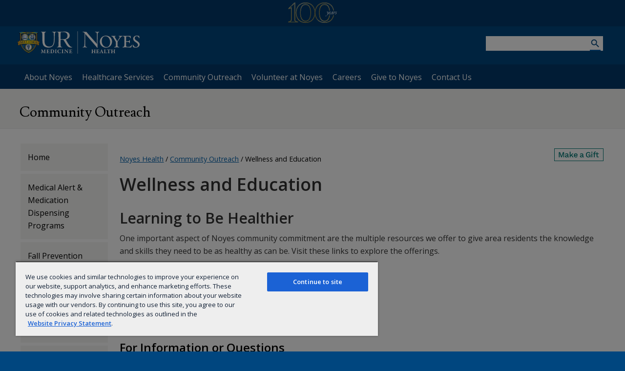

--- FILE ---
content_type: image/svg+xml
request_url: https://www.urmc.rochester.edu/MediaLibraries/WebServices/logo/lockup/Lockup-NMH.svg
body_size: 40473
content:
<?xml version="1.0" encoding="utf-8"?>
<!-- Generator: Adobe Illustrator 20.0.0, SVG Export Plug-In . SVG Version: 6.00 Build 0)  -->
<svg version="1.1" xmlns="http://www.w3.org/2000/svg" xmlns:xlink="http://www.w3.org/1999/xlink" x="0px" y="0px"
	 viewBox="0 0 251.5320282 46" style="enable-background:new 0 0 251.5320282 46;" xml:space="preserve">
<style type="text/css">
	.st0{fill:#FFFFFF;}
	.st1{fill:url(#blue_shield_1_);}
	.st2{fill:url(#SVGID_1_);}
	.st3{fill:url(#SVGID_2_);}
	.st4{fill:url(#SVGID_3_);}
	.st5{fill:url(#SVGID_4_);}
	.st6{fill:url(#SVGID_5_);}
	.st7{fill:url(#SVGID_6_);}
	.st8{fill:url(#SVGID_7_);}
	.st9{fill:#0C2042;}
	.st10{fill:#C1952D;}
	.st11{fill:url(#SVGID_8_);}
	.st12{fill:url(#SVGID_9_);}
	.st13{fill:url(#SVGID_10_);}
	.st14{fill:url(#SVGID_11_);}
	.st15{fill:url(#SVGID_12_);}
	.st16{fill:url(#SVGID_13_);}
	.st17{fill:url(#SVGID_14_);}
	.st18{fill:url(#SVGID_15_);}
	.st19{fill:url(#SVGID_16_);}
	.st20{fill:url(#SVGID_17_);}
	.st21{fill:url(#SVGID_18_);}
	.st22{fill:#AFAAAA;}
	.st23{fill:url(#SVGID_19_);}
	.st24{fill:url(#SVGID_20_);}
	.st25{fill:url(#SVGID_21_);}
	.st26{fill:url(#SVGID_22_);}
	.st27{fill:url(#SVGID_23_);}
	.st28{fill:url(#SVGID_24_);}
	.st29{fill:url(#SVGID_25_);}
	.st30{fill:url(#SVGID_26_);}
	.st31{fill:url(#SVGID_27_);}
	.st32{fill:#D8A429;}
	.st33{fill:url(#SVGID_28_);}
	.st34{fill:url(#SVGID_29_);}
	.st35{fill:url(#SVGID_30_);}
	.st36{fill:#193A66;}
</style>
<g id="Layer_4">
	<rect x="123.8659134" class="st0" width="0.6780609" height="46"/>
	<g>
		<path class="st0" d="M58.7634735,0.8713422c0.6053352,0,0.8110313,0.1520219,0.8110313,0.3039768
			c0,0.2541975-0.3563728,0.4062194-0.8110313,0.5071201c-2.4332924,0.4048775-2.3821716,1.9248291-2.3821716,4.3057241
			c-0.1035156,4.7642722-0.1035156,11.2988701-0.0511208,14.1868172c0.0511208,3.9021225,1.0155144,6.8424664,2.6861458,8.5628777
			c1.9235573,2.0794659,4.7630005,2.7386093,7.0429916,2.7386093c5.521637,0,9.0595322-2.8905659,9.4132919-12.9721851
			c0.0511169-1.8265457,0.099556-4.2060976,0.099556-5.7758961c0-9.5757751-0.4533157-10.18507-1.8225861-10.7419701
			c-0.4062195-0.1009008-0.9119949-0.2528557-1.3168793-0.3039769c-0.4573364-0.0511212-0.8634872-0.3039769-0.8634872-0.4559989
			c0-0.2541974,0.3052521-0.3550981,0.8634872-0.3550981c1.1661301,0,1.9746094,0.1520219,3.5968094,0.1520219
			c1.1137314,0,2.6454849-0.1520219,3.9139252-0.1520219c0.6079559,0,0.9119339,0.1009007,0.9119339,0.2541974
			c0,0.251581-0.252861,0.4048775-1.0639572,0.5568995c-2.0257263,0.3537563-2.1777496,1.3679966-2.3323898,3.5968022
			c-0.2017365,2.9901905-0.2528534,9.5758419-0.4533157,12.4637909c-0.2555389,5.0171947-0.8110962,9.4762154-3.700386,12.5174599
			c-2.635025,2.7857037-6.4860229,3.2914829-8.9690933,3.2914829c-2.7372704,0-5.9789734-0.7599754-8.0060463-2.3297062
			c-3.0910225-2.4319496-4.2048225-5.3710175-4.3567772-11.8059902c-0.1532974-4.0016794-0.0511208-11.5019445-0.2529221-14.4934101
			c-0.1532974-2.4791119-0.2554741-2.835552-2.2812691-3.3924515c-0.353756-0.1009007-0.6577339-0.2528557-0.6577339-0.4559318
			c0-0.2529227,0.4533157-0.2529227,0.9119301-0.2529227c1.3156013,0,2.8381691,0.2018014,4.7629967,0.2018014
			C56.1271057,1.0233642,57.4950371,0.8713422,58.7634735,0.8713422z"/>
		<path class="st0" d="M104.8198242,2.5433156c2.1266327,1.5710728,3.1394653,3.6990449,3.1394653,6.1309938
			c0,3.2417049-1.589386,4.9281015-2.7385406,5.8125267c-0.7704468,0.5909805-1.9510651,1.2801781-2.6625366,1.5265265
			c-1.5881119,0.5464325-2.5787354,0.7075787-2.3756561,1.2146988c0.9631195,1.8750496,3.3387146,5.9999046,5.0630798,8.6349964
			c1.5710754,2.2799282,2.6337509,3.5981445,3.6977005,4.7118759c1.4689026,1.5212955,2.7372742,1.8266125,3.7501678,1.8750515
			c0.303978,0,0.6079559,0.1506805,0.6079559,0.3040428c0,0.1506805-0.2018051,0.3026352-0.5568314,0.4546585
			c-0.4062195,0.1532936-1.417778,0.2044182-2.4844131,0.2044182c-3.2430496,0-5.6238785-1.2159767-7.6496048-4.0030231
			c-2.0781937-2.7346516-5.4207993-8.6782684-6.6380463-10.6528778c-0.7600403-1.0141716-1.3168793-1.2552872-1.9772949-1.3561878
			c-0.2306442-0.0576286-2.8564835-0.0995598-3.219429-0.1139832c-0.2738571-0.0118084-0.6027908-0.0079174-1.0155182,0.0104656
			c-0.2017975,0-0.4048767,0.2555389-0.4048767,0.5071201c-0.1008987,0.7101288-0.1008987,6.2357864-0.0511169,8.0584393
			c0,2.887949,0.2030716,4.4576797,0.4048767,5.0158539c0.1532974,0.5071201,0.5581741,1.1150742,2.3310471,1.4191189
			c0.5071182,0.1519547,0.7599792,0.3026352,0.7599792,0.5057755c0,0.2044182-0.4048843,0.3563728-0.9617767,0.3563728
			c-0.8110352,0-2.6848068-0.2554703-4.6109772-0.2554703c-1.8226547,0-3.8510056,0.2554703-4.7630005,0.2554703
			c-0.5569,0-0.9119949-0.1035156-0.9119949-0.3563728c0-0.2031403,0.303978-0.3538208,0.9631195-0.5057755
			c1.6719055-0.3040447,2.1777496-0.8084812,2.3297043-2.8368282c0.1520233-2.890564,0.2555389-7.3089962,0.2555389-13.0350456
			c0-7.0429926-0.2031403-10.4877739-0.3040466-12.2632637c-0.103447-1.4675555-0.103447-2.2275314-2.2314224-2.5813549
			c-0.4547195-0.1035172-0.9119949-0.2030761-0.9119949-0.4559988c0-0.2030762,0.3550949-0.3039769,0.9119949-0.3039769
			c0.7101974,0,2.3323288,0.1428308,4.0554199,0.1506802c1.4269714,0.0065747,2.5066223-0.0026164,3.3530731-0.0222733
			c0.1704025-0.0039582,1.6392365-0.0026164,1.7951431-0.0078493c2.4620743-0.0694363,3.8444977-0.222733,6.2096252-0.222733
			C101.0198822,0.7193874,103.14785,1.3771206,104.8198242,2.5433156z M89.7340927,2.1777518
			c-0.144104,0.1153247-0.3367157,0.4350002-0.3891754,1.3482726c-0.048439,0.8582602-0.0903702,10.924181-0.0903702,11.7837162
			c0,0.6092949,0.1506805,0.863492,0.4061508,0.863492c0.2515793,0.1009007,0.8110962,0.1009007,1.1138,0.1009007
			c0.2266922-0.0091896,2.7621613,0,3.2378159,0.0039597c0.7888184,0.0078487,1.817421,0.006506,2.775238-0.1100922
			c1.5644989-0.1913366,3.1526108-0.676116,3.7134705-1.0587206c1.4190521-0.9643936,2.9481888-2.8892899,2.9481888-5.6763363
			c0-2.481729-0.6054001-4.1916747-1.9746704-5.5596714c-1.5199509-1.5199513-3.2417068-2.0781257-5.5229721-2.0781257
			c-0.0458908,0-0.6853104,0.0012747-1.3234558,0.0038912c-0.6368027,0.0026164-3.6334991,0.0105329-3.6819382,0.0105329
			C90.2634888,1.8095715,89.9398575,2.0113058,89.7340927,2.1777518z"/>
	</g>
	<g>
		<path class="st0" d="M49.4778557,37.3997574c0.7239494,0,1.0325546,0.0595741,2.0886574,0.0595741
			c0.0236168,0,0.1179428,0.1061325,0.1297493,0.1657753c0.0956688,0.2967949,0.2135429,0.5693092,0.4631767,1.0672379
			c0.5457649,1.127552,1.5422249,3.2273483,1.7918625,3.560173c0.023613,0.0235481,0.094326,0.0353546,0.1061325,0.0235481
			c0.3446312-0.628952,1.2460976-2.4797821,1.7204781-3.6190758c0.0831871-0.1899948,0.3321533-0.7587013,0.3799858-1.0082703
			c0.0118103-0.0596428,0.1185455-0.1893883,0.1421623-0.1893883c1.0318832,0,1.9693756-0.0595741,2.0761795-0.0595741
			c0.1428299,0,0.3204117,0.0353546,0.3204117,0.153965c0,0.1310234-0.1304169,0.1899948-0.3557663,0.2488976
			c-0.1899948,0.0478363-0.3328247,0.1074753-0.5339546,0.2136078c-0.2136116,0.1074753-0.2496376,0.3681831-0.2496376,0.973587
			c0,1.3522301,0.0478325,4.1051979,0.1428299,4.8167343c0.0471649,0.3203468,0.1421623,0.569313,0.7475662,0.7114716
			c0.2011299,0.0478325,0.3203468,0.1781845,0.3203468,0.2614441c0,0.1421585-0.1899948,0.1893234-0.3681793,0.1893234
			c-0.1304207,0-1.3404922-0.0589714-1.7558365-0.0589714c-0.2136078,0-0.9729118,0.0353546-1.2336845,0.0353546
			c-0.2135429,0-0.3557701-0.0471611-0.3557701-0.1657066c0-0.1068077,0.1657753-0.2378273,0.3315506-0.2732506
			c0.4985313-0.094326,0.5463676-0.5096703,0.5817909-1.0082703c0.0471611-0.6047325,0.0825157-3.4880524,0.0825157-4.0691719
			c0-0.1428299-0.0825157-0.1899948-0.1296806-0.0956688c-0.4986,1.0325584-1.3411598,2.8957977-1.6378937,3.5837212
			c-0.3079338,0.723278-0.5450897,1.3640404-0.6997299,1.7086716c-0.1428299,0.3314819-0.3086052,0.3793182-0.3564377,0.3793182
			c-0.0471649,0-0.1775169-0.1539688-0.2371597-0.2849922c-0.0471611-0.130352-0.2253494-0.628952-0.4389572-1.1858521
			c-0.6171455-1.49506-1.6725769-3.8798485-1.7911873-4.0462265c-0.0353584-0.0589714-0.0707779-0.0118065-0.0707779,0.0353546
			c-0.0956039,0.9375572-0.1899948,2.562973-0.1899948,3.9388199c0,0.7121429,0.117939,0.8543015,0.7233429,1.0442963
			c0.2488976,0.0832558,0.3563728,0.1782532,0.3563728,0.2849884c0,0.0949974-0.1428299,0.1657753-0.3446312,0.1657753
			c-0.3557014,0-0.7829208-0.0471611-1.0561028-0.0471611c-0.2843208,0-0.8543015,0.0589714-1.1150742,0.0589714
			c-0.166378,0-0.3793182-0.0236168-0.3793182-0.1775856c0-0.0949974,0.1303558-0.153965,0.3557053-0.2495651
			c0.6172104-0.2371597,0.7711792-0.3550987,0.8779144-1.269043c0.1068039-0.9493675,0.3917961-3.4763107,0.3917961-4.6156044
			c0-0.1781883-0.0235481-0.628952-0.4153442-0.723278l-0.4743118-0.1310921
			c-0.0832596-0.0235481-0.2850609-0.1061325-0.2850609-0.2253494
			C49.1338921,37.4593315,49.2288895,37.3997574,49.4778557,37.3997574z"/>
		<path class="st0" d="M64.8990326,37.4593315c0.3917923,0,0.8661041-0.0595741,1.032486-0.0956688
			c0.0471649-0.0117416,0.1421585,0.0832558,0.1539688,0.1664467c0.0124741,0.0471611,0.0124741,1.1032639,0.0124741,1.3404236
			c0,0.1664429-0.095665,0.3446312-0.2017975,0.3446312c-0.1074753,0-0.2136078-0.1781883-0.2371597-0.3092117
			c-0.1546402-0.6761131-0.5228195-0.8779144-0.7482376-0.9250793c-0.1781845-0.0354233-0.5332794-0.0825844-1.6365471-0.0825844
			c-0.0478363,0-0.1310234,0.0471611-0.1428299,0.3432884c-0.0118103,0.2849922-0.0471649,1.6615105-0.0471649,2.5276184
			c0,0.0354233,0.0589714,0.1304207,0.1421585,0.1304207H64.24646c0.7121429,0,0.6643066-0.0596428,0.8897247-0.5575714
			c0.0831909-0.1781845,0.1663818-0.3321533,0.284996-0.3321533c0.1068039,0,0.1421585,0.2011299,0.1303482,0.3675079
			c-0.0235443,0.3204155-0.0471649,0.5339584-0.0471649,0.7953987c0,0.3079376,0.0118103,0.5214767,0.0471649,0.842495
			c0.023613,0.2136078-0.0589676,0.3669052-0.1657104,0.3669052c-0.0949936,0-0.2017975-0.1414871-0.2378235-0.2725105
			c-0.1539688-0.4979286-0.3433609-0.6172142-0.6879272-0.6525688c-0.379982-0.0353546-0.8065338-0.0353546-1.1983261-0.0353546
			c-0.0477676,0-0.1775169,0.1421585-0.1775169,0.166378c-0.036026,0.3793831-0.023613,1.1976585-0.0118065,1.5422935
			c0.0118065,0.2488937-0.0242195,0.6878548,0.023613,0.960434c0.0117416,0.0956688,0.130352,0.2731819,0.2725143,0.3092079
			c0.1781845,0.0354233,0.5221481,0.0589714,0.901535,0.0589714c0.4506989,0,0.7599716,0.0118065,1.0679092-0.1192169
			c0.3445663-0.1415558,0.6761169-0.4625702,0.913269-0.8779144c0.1899948-0.3197441,0.3092117-0.4507675,0.4153442-0.4507675
			c0.1428299,0,0.1074753,0.2731857,0.1074753,0.3564415c0,0.094326-0.3564377,1.1857834-0.4625702,1.4236107
			c-0.0478363,0.1068077-0.2731857,0.1657753-0.3328247,0.1657753c-0.1303558,0-3.6184082-0.0471611-3.9977264-0.0471611
			c-0.8661766,0-0.9500351,0.0589714-1.3529015,0.0589714c-0.2254143,0-0.4272156-0.0353584-0.4272156-0.1539688
			c0-0.1186142,0.153965-0.2136078,0.3675766-0.2614441c0.6053352-0.1414871,0.7239494-0.2843208,0.7717819-0.9250793
			c0.0353546-0.4861221,0.094326-1.1622353,0.094326-2.6219444c0-1.4000626,0.0118065-2.0761795-0.0118065-2.4201393
			c-0.0235481-0.3917961-0.1061363-0.6643105-0.6171455-0.7474976c-0.2489662-0.0478363-0.3911247-0.0949974-0.3911247-0.2378273
			c0-0.1061363,0.2253494-0.1775856,0.3793182-0.1775856c0.558239,0,1.7800522,0.0360298,2.3258133,0.0360298H64.8990326z"/>
		<path class="st0" d="M75.1404572,38.4912148c0.6407547,0.616539,1.1268768,1.5900574,1.1268768,2.5741081
			c0,1.673317-1.0443649,2.8479652-1.8626404,3.2987289c-0.7003326,0.402935-1.6961899,0.6407623-2.6579666,0.6407623
			c-0.4861221,0-1.7322159-0.036026-2.3965912-0.0596428c-0.4271545-0.0117416-0.6996689-0.0117416-0.8896561-0.0117416
			c-0.2607727,0-0.4036026-0.1068039-0.4036026-0.2018013c0-0.0943909,0.1899872-0.189991,0.3328247-0.2136078
			c0.6879196-0.094326,0.7586975-0.2253494,0.7947235-1.3758469c0.0235519-0.6996613,0.0353546-1.2342873,0.0235519-1.6497002
			c-0.0118103-0.5928574,0.0242844-1.8861847-0.0360336-2.5865211c-0.0589676-0.746891-0.0943222-0.9605026-0.7114639-1.0554962
			c-0.1186142-0.0242195-0.2843933-0.1303558-0.2843933-0.2135429c0-0.0949974,0.1657791-0.1775818,0.3315506-0.1775818h0.7599792
			c0.569313,0,1.957634-0.0956688,2.7640991-0.0956688C73.680748,37.3636627,74.6778793,38.064064,75.1404572,38.4912148z
			 M70.9644775,37.9572601c-0.0603104,0.0353546-0.0838623,0.1068039-0.0838623,0.1664429
			c-0.023613,0.3550987-0.0471573,0.9722443-0.0471573,2.0165405v1.7086716c0,0.8189468,0.0118027,1.3758469,0.0471573,1.8986626
			c0.0235519,0.2489662,0.0838623,0.3550987,0.2371597,0.5096703c0.1663818,0.1546402,0.5817871,0.3204155,0.7003326,0.3204155
			c0.4632492,0,0.9257507-0.1304207,1.5665131-0.6643753c0.7232742-0.6053391,1.0436935-1.8154106,1.0436935-2.8361588
			c0-0.746891-0.24897-1.7198067-0.7829208-2.3605652c-0.4861221-0.569313-1.3522339-0.9139442-2.1594391-0.9139442
			C71.2724152,37.8026199,71.1419907,37.8622627,70.9644775,37.9572601z"/>
		<path class="st0" d="M78.5996552,38.7519875c-0.0353546-0.569313-0.0353546-0.7593727-0.5804443-0.9015312
			c-0.2974014-0.0831909-0.3799896-0.1657104-0.3799896-0.2613792c0-0.094326,0.1899948-0.1775818,0.4271545-0.1775818
			c0.3675766,0,0.9965286,0.0478363,1.3876495,0.0478363c0.5817947,0,1.0561066-0.0478363,1.4714508-0.0478363
			c0.2017975,0,0.4036026,0.0596428,0.4036026,0.1775818c0,0.1310234-0.1899948,0.2253494-0.3917999,0.2613792
			c-0.5457611,0.0949936-0.6053314,0.4029312-0.628952,0.7122078c-0.0118027,0.2371559-0.0353546,0.49786-0.0353546,2.3847198
			c0,1.8148041,0.0118103,2.2302132,0.0353546,2.574173c0.0596466,0.7239494,0.1310272,0.8306885,0.7599792,1.0082703
			c0.2136078,0.0596428,0.3315506,0.1428299,0.3315506,0.2731857c0,0.1421585-0.24897,0.1657753-0.3911285,0.1657753
			c-0.4036026-0.0118103-1.1983261-0.0707779-1.7801208-0.0589714c-0.3432846,0-0.8182755,0.0353546-1.2572327,0.0353546
			c-0.3085403,0-0.4035339-0.0825195-0.4035339-0.2135429c0-0.0825844,0.1067352-0.1657753,0.3675079-0.2371559
			c0.5228195-0.1304207,0.6171494-0.4154091,0.6407623-0.9015312c0.0235443-0.4743156,0.0478363-1.6850548,0.0478363-2.693325
			C78.6239471,40.3538513,78.6357498,39.2387772,78.5996552,38.7519875z"/>
		<path class="st0" d="M88.7625198,37.4593315c0.2725143,0.0707779,0.4979324,0.1061325,0.8307571,0.1415558
			c0.0825195,0.0117378,0.1657104,0.166378,0.1657104,0.2974014l0.059639,1.1268806
			c0.0118103,0.2489662-0.0713806,0.4861221-0.2136078,0.4861221c-0.0713806,0-0.1781921-0.1421585-0.2495728-0.3321533
			c-0.1304169-0.3439636-0.2849884-0.6400909-0.4985962-0.8182755c-0.4389572-0.4036026-1.0554352-0.7121429-1.6961975-0.7121429
			c-1.8626328,0-2.5983887,1.435421-2.5983887,3.2508965c0,0.7946587,0.1422272,1.5068016,0.4029312,2.0290146
			c0.6407547,1.281456,1.5789185,1.7086067,2.4922562,1.7086067c0.1185455,0,0.6879272-0.0235481,1.0796585-0.2495689
			c0.4036026-0.2371559,0.7233429-0.5575714,0.9840469-1.0436935c0.1546402-0.2731819,0.2496338-0.4036026,0.368248-0.4036026
			c0.1310196,0,0.1185455,0.332222,0.0831909,0.462574c-0.0714493,0.3086052-0.2253494,0.7711143-0.2967987,0.9611053
			c-0.0353546,0.1068039-0.24897,0.3204155-0.4507675,0.402935c-0.1545715,0.059639-0.9014664,0.3564377-2.0408249,0.3564377
			c-1.8036041,0-3.0490952-0.7711792-3.5358887-1.3286819c-0.4506989-0.5221481-0.9957886-1.3286819-0.9957886-2.6337509
			c0-1.4715157,0.7940598-2.4444275,1.2932587-2.8479652c1.0075989-0.8300819,2.2891159-1.0554962,3.1912537-1.0554962
			C87.7535782,37.2575302,88.3353729,37.3401146,88.7625198,37.4593315z"/>
		<path class="st0" d="M92.4628448,38.7519875c-0.0353622-0.569313-0.0353622-0.7593727-0.580452-0.9015312
			c-0.2974701-0.0831909-0.3799896-0.1657104-0.3799896-0.2613792c0-0.094326,0.1899948-0.1775818,0.4271545-0.1775818
			c0.3675079,0,0.99646,0.0478363,1.3875885,0.0478363c0.5817871,0,1.0561676-0.0478363,1.4715118-0.0478363
			c0.2017975,0,0.4036026,0.0596428,0.4036026,0.1775818c0,0.1310234-0.1899948,0.2253494-0.3917923,0.2613792
			c-0.5457687,0.0949936-0.6054077,0.4029312-0.6289597,0.7122078c-0.0118027,0.2371559-0.0354156,0.49786-0.0354156,2.3847198
			c0,1.8148041,0.0118027,2.2302132,0.0354156,2.574173c0.0595779,0.7239494,0.1310272,0.8306885,0.7599792,1.0082703
			c0.2136078,0.0596428,0.3314819,0.1428299,0.3314819,0.2731857c0,0.1421585-0.2489624,0.1657753-0.3911209,0.1657753
			c-0.4035416-0.0118103-1.1982651-0.0707779-1.7800522-0.0589714c-0.3432922,0-0.8182755,0.0353546-1.2572403,0.0353546
			c-0.3086014,0-0.4036026-0.0825195-0.4036026-0.2135429c0-0.0825844,0.1068115-0.1657753,0.3675766-0.2371559
			c0.5228195-0.1304207,0.6171494-0.4154091,0.6407623-0.9015312c0.0235519-0.4743156,0.0477676-1.6850548,0.0477676-2.693325
			C92.4870605,40.3538513,92.4988708,39.2387772,92.4628448,38.7519875z"/>
		<path class="st0" d="M97.0981064,37.3997574c0.2613754,0,1.3647079,0.0595741,1.9693756,0.0595741
			c0.059639,0,0.2496338,0.1297455,0.2732468,0.1532936c0.1775131,0.2136116,0.5214767,0.5817909,1.0200806,1.1393623
			c0.6164703,0.7239494,2.8001251,2.930481,3.3458862,3.4887238c0.0471649,0.0471611,0.0943298-0.036026,0.0943298-0.0596428
			c0.0602417-0.3321533,0.0242157-1.7086716,0.0242157-2.3611717c0-0.3911247-0.036026-1.0200768-0.0713806-1.305069
			c-0.0353546-0.2371559-0.1664429-0.4867897-0.7232742-0.6283455c-0.24897-0.0602455-0.4272232-0.1192169-0.4272232-0.2738571
			c0-0.0825157,0.1179428-0.1657066,0.3557739-0.1657066c0.2849884,0,0.5339508,0.012413,0.7121429,0.012413
			c0.628952,0,1.1740417-0.0720558,1.4826431-0.0720558c0.2018051,0,0.284996,0.0838623,0.284996,0.1781883
			c0,0.0596428-0.0950012,0.1664467-0.2967987,0.2371559c-0.6761169,0.2254181-0.6643066,0.4986-0.7239532,0.9022026
			c-0.0471573,0.4146729-0.1179352,3.7494278-0.1179352,4.2591667c0,0.4861221,0.0707779,1.6136742,0.0707779,1.9694405
			c0,0.106739-0.1781921,0.2135429-0.2136154,0.2135429c-0.284317,0-0.5817184-0.3321533-0.687851-0.4861221
			c-0.2372284-0.3210182-0.4743805-0.5699806-0.7954025-0.9611053c-1.1150742-1.3765182-2.9901199-3.2987289-4.0338135-4.520607
			c-0.059639-0.0713844-0.1303482,0.0478325-0.1303482,0.0713806c-0.0236206,0.3204155-0.0471649,0.5693779-0.0589752,1.5068703
			c-0.0242157,1.9340858-0.036026,2.3965912,0.0471649,3.0727081c0.0353546,0.2967987,0.1663818,0.5221481,0.7468948,0.6997299
			c0.2378235,0.0713844,0.3446274,0.1546402,0.3446274,0.2253494c0,0.1428337-0.1664429,0.1899948-0.3917923,0.1899948
			c-0.3439636,0-0.5097351-0.0353546-0.9250793-0.0353546c-0.2607727,0-1.1033325,0.0471611-1.305069,0.0471611
			c-0.1664429,0-0.308609-0.0825157-0.308609-0.1657753c0-0.1421585,0.1657791-0.189991,0.284996-0.2253494
			c0.5332794-0.153965,0.8425598-0.2731819,0.8779144-1.1629066c0.0589676-1.5186768,0.2018051-3.5234756,0.2018051-4.3069992
			c0-0.4979286-0.0118103-0.652565-0.0596466-0.7115364c-0.1539688-0.1899948-0.2136078-0.438961-0.8661041-0.5699844
			c-0.1303558-0.0235481-0.3321533-0.1296806-0.3321533-0.2253494
			C96.7659531,37.494751,96.9205246,37.3997574,97.0981064,37.3997574z"/>
		<path class="st0" d="M111.3785782,37.4593315c0.3917923,0,0.8661041-0.0595741,1.0325546-0.0956688
			c0.0471649-0.0117416,0.1414871,0.0832558,0.1532974,0.1664467c0.0124741,0.0471611,0.0124741,1.1032639,0.0124741,1.3404236
			c0,0.1664429-0.0949936,0.3446312-0.2017975,0.3446312s-0.2136078-0.1781883-0.2371597-0.3092117
			c-0.1539688-0.6761131-0.5222168-0.8779144-0.7475662-0.9250793c-0.1781845-0.0354233-0.5339508-0.0825844-1.6372223-0.0825844
			c-0.0478287,0-0.1304169,0.0471611-0.1421585,0.3432884c-0.0118027,0.2849922-0.0478287,1.6615105-0.0478287,2.5276184
			c0,0.0354233,0.0595703,0.1304207,0.1421585,0.1304207h1.0207443c0.7114716,0,0.6643066-0.0596428,0.8896561-0.5575714
			c0.0825882-0.1781845,0.1664505-0.3321533,0.2843933-0.3321533c0.1074066,0,0.1428299,0.2011299,0.1310196,0.3675079
			c-0.023613,0.3204155-0.0471649,0.5339584-0.0471649,0.7953987c0,0.3079376,0.0117416,0.5214767,0.0471649,0.842495
			c0.0235519,0.2136078-0.0589676,0.3669052-0.1664429,0.3669052c-0.0943298,0-0.2018051-0.1414871-0.2371597-0.2725105
			c-0.1546402-0.4979286-0.3439636-0.6172142-0.6879196-0.6525688c-0.3799896-0.0353546-0.8071442-0.0353546-1.1989365-0.0353546
			c-0.0471649,0-0.1775131,0.1421585-0.1775131,0.166378c-0.036026,0.3793831-0.0236206,1.1976585-0.0118103,1.5422935
			c0.0118103,0.2488937-0.0242157,0.6878548,0.0235443,0.960434c0.0124817,0.0956688,0.1304245,0.2731819,0.2732544,0.3092079
			c0.1781845,0.0354233,0.5214767,0.0589714,0.9014664,0.0589714c0.4507599,0,0.7593689,0.0118065,1.0679092-0.1192169
			c0.3439636-0.1415558,0.6761169-0.4625702,0.913269-0.8779144c0.1899948-0.3197441,0.308609-0.4507675,0.4154129-0.4507675
			c0.1428299,0,0.1068039,0.2731857,0.1068039,0.3564415c0,0.094326-0.3557663,1.1857834-0.4625702,1.4236107
			c-0.0478363,0.1068077-0.2731857,0.1657753-0.3321533,0.1657753c-0.1310272,0-3.6190796-0.0471611-3.9984665-0.0471611
			c-0.8661041,0-0.949295,0.0589714-1.3528976,0.0589714c-0.2253494,0-0.4271545-0.0353584-0.4271545-0.1539688
			c0-0.1186142,0.1546402-0.2136078,0.368187-0.2614441c0.6054001-0.1414871,0.7233429-0.2843208,0.7711792-0.9250793
			c0.036026-0.4861221,0.0949936-1.1622353,0.0949936-2.6219444c0-1.4000626,0.0117416-2.0761795-0.0118103-2.4201393
			c-0.023613-0.3917961-0.1074753-0.6643105-0.6171417-0.7474976c-0.2489624-0.0478363-0.3917923-0.0949974-0.3917923-0.2378273
			c0-0.1061363,0.2253494-0.1775856,0.379982-0.1775856c0.5575027,0,1.7793808,0.0360298,2.3258209,0.0360298H111.3785782z"/>
	</g>
</g>
<g id="Layer_6">
	<g>
		<path class="st0" d="M135.3278351,0.910962c1.7846527,0,4.7931519,0.305304,6.6282501,0.2548568
			c0.2555084,0,0.459259,0.152652,1.1727295,1.0194269c3.3655548,4.2834282,16.0618744,18.5095444,20.4979553,23.4553375
			c0.2037506,0.1526527,0.3570557,0.1022053,0.3570557-0.3059597c0-1.7846508-0.1022034-15.1950951-0.2548523-19.631176
			c-0.0511017-3.007834-1.1727295-3.5182025-2.855835-3.9257112c-0.5608215-0.1022047-0.9683228-0.2555119-0.9683228-0.4592662
			c0-0.2548568,0.5097046-0.3570616,1.0194244-0.3570616c0.9178772,0,2.4476624,0.2044095,3.5693054,0.2044095
			c1.4786835,0,2.855835-0.2044095,3.4166412-0.2044095c0.5608215,0,0.8156738,0.1022047,0.8156738,0.3059592
			c0,0.2548567-0.4081573,0.4081639-0.8667755,0.5608158c-1.9884033,0.6119183-2.1417084,1.7342051-2.345459,3.0084891
			c-0.2044067,2.1928163-0.305954,12.5436687-0.305954,17.2857075c0,4.5887318-0.1022186,7.6483231,0,10.3508511
			c0.0511017,1.1216316-0.1022186,1.6313477-0.4592743,1.6313477c-0.2037506,0-0.8667755-0.7134705-1.7846527-1.8862038
			c-2.7025299-3.3655491-15.959671-18.5095444-22.6901093-26.3616219c-0.2548523-0.3059592-0.4586182-0.2037544-0.4586182,0.1022048
			c0,1.5802426-0.1022034,18.1518288-0.1022034,20.5995007c0.0511017,2.2432632,0.1526489,3.3144474,0.5608215,4.1812229
			c0.3570557,0.9178772,1.6320038,1.3764896,2.5492249,1.6313457c0.5103607,0.1533089,0.8674316,0.3059578,0.8674316,0.6119194
			c0,0.2548561-0.510376,0.3059578-1.0200806,0.3059578c-0.8667755,0-2.2432709-0.2548561-3.8752747-0.2548561
			c-1.4786835,0-3.1611328,0.2548561-3.5693054,0.2548561c-0.7141113,0-0.8667755-0.1022034-0.8667755-0.3059578
			c0-0.2548599,0.4081726-0.3570633,0.9689789-0.509716c1.7846527-0.5608139,2.4470215-0.9689789,2.7025299-3.8752632
			c0.2037659-1.9884052,0.6119232-17.5405636,0.6119232-22.180397c0-2.9573865-0.5103607-3.3655503-0.9178772-3.6715095
			c-0.6630249-0.5097134-1.3771362-0.7645701-2.4987793-0.9683245c-0.7141113-0.1533071-0.9689789-0.2555119-0.9689789-0.5103686
			C134.2566528,1.063614,134.5626221,0.910962,135.3278351,0.910962z"/>
		<path class="st0" d="M194.882431,20.9837151c0,5.0545502-2.4175415,8.5340977-5.0912476,10.4753323
			c-2.2340851,1.6116924-5.3107147,2.2340908-7.3620148,2.2340908c-3.7723999,0-7.2886353-1.6116905-9.5227356-4.1386375
			c-1.9779205-2.1246796-3.0772858-5.091238-3.0772858-8.3146191c0-4.4681816,2.0146179-7.5081186,4.7617035-9.7428646
			c1.7584381-1.4282465,4.8717499-2.5636358,7.5821533-2.5636358
			C189.4249573,8.9333811,194.882431,14.2440968,194.882431,20.9837151z M176.4953918,12.1567612
			c-1.5749969,1.5016241-2.7837677,4.2487049-2.7837677,8.5701313c0,5.458128,3.8831329,11.6847553,9.5967712,11.6847553
			c2.8571472,0,4.248703-1.2454567,4.6149292-1.6850681c1.5016327-1.3922119,3.0766296-4.3587704,3.0766296-8.6441631
			c0-3.7357159-1.6116943-7.7282524-4.3220825-9.9623442c-1.4282532-1.2087679-3.6623383-1.9779243-5.3474121-1.9779243
			C179.7554626,10.142148,177.6674805,10.984683,176.4953918,12.1567612z"/>
		<path class="st0" d="M194.1152344,9.3729925c0.622406,0,2.6003265,0.1827888,4.2853851,0.1827888
			c1.0253296,0,1.5016327-0.0727224,2.9672241-0.0727224c0.5857086,0,0.805191,0.1827888,0.805191,0.4022675
			c0,0.2568216-0.2561646,0.5863667-0.805191,0.696434c-1.2821503,0.2928553-1.0993652,0.7691555-0.6230621,1.7211018
			c0.439621,0.8425341,3.0766296,5.2013054,4.688324,7.8750076c0.0733795,0.1100674,0.3295441,0.0733776,0.4029236-0.0733776
			c0.9159088-1.3548679,3.6629791-5.8237057,4.5782471-7.3987074c0.7324677-1.2814903,0.4396057-1.7577915-1.0620117-2.1240244
			c-0.5496826-0.1467562-0.8425446-0.4763012-0.8425446-0.7324677c0-0.2568226,0.4763031-0.3302002,0.8425446-0.3302002
			c0.9892883,0,1.5749969,0.0366888,2.4175262,0.0366888c1.2821503,0,3.5529327-0.1461,4.1386414-0.1461
			c0.4029236,0,0.7691498,0.1461,0.7691498,0.3662338c0,0.3295441-0.3662262,0.5123339-0.9519348,0.6957779
			c-1.721756,0.4396114-2.7470856,1.3188343-3.9558563,2.8204584c-1.6850586,2.1240244-3.6629944,5.3840952-4.8717499,7.1785746
			c-0.3295441,0.5496788-0.8058472,1.6483784-0.8058472,2.1613674c0,2.0873375,0.0366821,6.5194855,0.2201233,7.6915646
			c0.1461029,0.8058453,0.5130005,1.2454567,2.5636444,1.7577896c0.6964264,0.183445,0.9525909,0.4029236,0.9525909,0.6597443
			c0,0.2928581-0.3662262,0.4396133-1.0986938,0.4396133c-0.5496826,0-2.5276031-0.1467552-3.3701324-0.1467552
			c-2.2341003,0-4.6516266,0.2194786-5.1639709,0.2194786c-0.6230469,0-0.9159088-0.1461029-0.9159088-0.4029236
			c0-0.2194786,0.2561646-0.5490227,1.0253296-0.6957779c1.9779205-0.4396114,2.344162-1.2087688,2.3808441-1.7211037
			c0.1100616-1.538311,0.0733795-5.5308495,0.0733795-7.472084c0-0.2568226-0.1834412-1.1720791-0.3295441-1.4289017
			c-0.6230621-1.3181782-2.8571472-4.9811707-4.5422211-7.618185c-1.7210999-2.5636368-2.2340851-3.0766258-3.7357178-3.4428596
			c-0.6957703-0.1467552-1.0253143-0.4396114-1.0253143-0.6957779
			C193.1266022,9.5190926,193.4928284,9.3729925,194.1152344,9.3729925z"/>
		<path class="st0" d="M229.4145355,9.5557814c1.2087555,0,2.7837677-0.0366888,3.3694763-0.1461
			c0.1100616-0.0366888,0.2928619,0.2561665,0.3295441,0.4396114c0,1.4649343,0.0733795,2.8198032,0.0733795,3.5522699
			c0,0.51299-0.2561646,0.9892902-0.5857086,0.9892902c-0.2935181,0-0.5130005-0.512989-0.5863647-0.9159117
			c-0.4763031-1.9412355-1.3188477-2.3441582-2.4175415-2.526948c-0.8785706-0.1467552-3.3327942-0.2201328-5.2006531-0.183444
			c-0.0733795,0-0.4763031,0.183444-0.5129852,1.0626678c-0.0733795,0.8785677-0.1834412,7.4347401-0.146759,8.2772751
			c0.0366974,0.1467552,0.1100616,0.3295441,0.3295441,0.3295441h2.4542236c3.2967682,0,3.3701324-0.1094112,4.0292358-1.7944794
			c0.2194672-0.5496788,0.4762878-0.8058453,0.6957703-0.8058453c0.2928619,0,0.3662415,0.5490227,0.3295441,0.8792229
			c-0.0733795,0.9886341-0.1094055,1.7211018-0.1094055,2.6003246c0,0.988636,0.0727234,1.5016251,0.1094055,2.3074703
			c0,0.6590881-0.1461029,1.025322-0.4396057,1.025322c-0.2561646,0-0.5123444-0.4022675-0.622406-0.7691555
			c-0.5129852-1.6844139-0.7324677-1.8311691-2.7837677-1.9412346c-1.1720734-0.0727234-2.6370087-0.0727234-3.6629944-0.0727234
			c-0.1461029,0-0.3295441,0.2561665-0.3295441,0.3295441c-0.1461029,0.842535-0.1094055,4.1386375-0.1094055,5.6402626
			c0,1.0259781,0.1094055,2.4175358,0.2928467,3.0039024c0.1828003,0.4396114,0.4763031,0.7691555,0.7324677,0.8418789
			c0.622406,0.1100674,1.8678589,0.2568226,3.2600708,0.2568226c0.5857086,0,2.6370239-0.0366898,3.4795532-0.2928562
			c1.1353912-0.3302002,2.1240234-1.0259781,2.9665527-2.710392c0.439621-0.8425331,0.6957855-1.0626678,0.9159088-1.0626678
			c0.2928619,0,0.3662415,0.6230564,0.2928619,1.02598c0,0.2928543-1.0620117,3.5889587-1.3188324,3.9918823
			c-0.1094055,0.1467552-0.5123291,0.4029198-0.6957855,0.4029198c-0.4029236,0-6.6662292-0.2561646-11.976944-0.2561646
			c-2.0146179,0-2.7470856,0.183445-4.1026154,0.183445c-0.6957703,0-1.1353912-0.0733795-1.1353912-0.4763031
			c0-0.2935104,0.439621-0.4762993,1.0259857-0.6230545c1.8678589-0.4029217,2.526947-0.7324677,2.6737061-2.710392
			c0.1094055-1.5016232,0.2561646-5.4941597,0.2561646-10.0357208c0-4.3954601,0.0733795-5.3474054,0-6.4094181
			c-0.1100616-1.538312-0.4763031-2.051302-2.0513-2.380846c-0.769165-0.183445-1.0987091-0.329545-1.0987091-0.6230564
			c0-0.329545,0.5496826-0.5123339,1.0620117-0.5123339c1.721756,0,3.4802094,0.1094112,5.787674,0.1094112H229.4145355z"/>
		<path class="st0" d="M250.2498932,9.5557814c0.2194672,0.0733776,0.4396057,0.6230564,0.4762878,0.7324677
			c0.0360413,0.6230555,0.3662415,2.893836,0.3662415,3.0405912c0,0.6224012-0.0366974,0.9519463-0.2935181,0.9519463
			c-0.2928467,0-0.7691498-0.2561674-0.9152527-0.7691565c-0.4396057-1.2821455-1.3922119-2.380847-1.7584381-2.6370144
			c-0.6957855-0.5496778-1.6116943-0.8792229-2.6737061-0.8792229c-2.3074646,0-4.101944,1.7584457-4.101944,4.2120152
			c0,2.4909143,1.7944794,3.6263037,5.0545349,5.7870169c3.1860504,2.051302,5.1279297,4.0659161,5.1279297,7.14254
			c0,1.8311691-1.0626678,3.9191608-3.0772705,5.2013073c-1.1720886,0.7691536-3.2961121,1.3181763-4.9811707,1.3181763
			c-1.391571,0-3.6990356-0.3662338-4.9078064-0.9519424c-0.3662262-0.183445-0.8792114-1.02598-0.8792114-1.1353912
			c-0.2194824-1.2454567-0.5496826-2.893837-0.5496826-3.5529251c0-0.183445,0.3662262-0.6957798,0.5129852-0.6957798
			c0.2928619,0,0.8792267,0.9152565,1.3915558,2.0506477c0.9892883,2.051302,3.3334503,3.0405903,4.835083,3.0405903
			c2.3074646,0,4.2853851-1.6850681,4.2853851-4.2493591c0-1.5743465-0.7324677-3.1860371-4.4681854-5.5668831
			c-3.2600708-2.0879917-5.4214325-4.2126713-5.4214325-7.3620186c0-1.7951345,0.8425293-3.4795485,2.0513-4.5422153
			c1.1720734-1.0253239,2.8938293-1.7577906,5.4941559-1.7577906
			C247.6128693,8.9333811,249.5174255,9.4463701,250.2498932,9.5557814z"/>
	</g>
	<g>
		<path class="st0" d="M155.3776703,40.8500938c0.8549805,0,2.4109802-0.0471725,3.2417145-0.0471725
			c0.0360413,0,0.0832062-0.1428261,0.0950012-0.2849922c0.0242462-0.1546173,0.0242462-1.4610062-0.0235901-1.9235458
			c-0.0471649-0.4278221-0.106781-0.558197-0.546402-0.6774368c-0.1781921-0.0471687-0.3799896-0.1303749-0.3799896-0.2489586
			c0-0.0832062,0.1310272-0.1782036,0.4160309-0.1782036c0.1539612,0,1.0803528,0.0471725,1.3889313,0.0471725
			c0.3799896,0,1.2349701-0.0471725,1.3778076-0.0471725c0.2371674,0,0.3799896,0.0714111,0.3799896,0.1664085
			c0,0.1303787-0.1185913,0.2017899-0.3917847,0.273201c-0.4042358,0.0950012-0.451416,0.2607536-0.4867859,0.6171608
			c-0.0596161,0.5346107-0.0950012,1.4963837-0.0950012,3.0163498c0,1.4721413,0.0353851,1.8763771,0.0471802,2.3749504
			c0.0117798,0.4631996,0.1303711,0.4985771,0.5699768,0.6414032c0.2378235,0.0832024,0.3682098,0.1657524,0.3682098,0.273201
			c0,0.1421661-0.1900024,0.1775475-0.4035797,0.1775475c-0.2017975,0-0.9499817-0.0353813-1.2946014-0.0353813
			c-0.2731934,0-1.2467651,0.0478287-1.4845886,0.0478287c-0.3321686,0-0.4625397-0.0714111-0.4625397-0.1782036
			c0-0.1074448,0.1775513-0.2142372,0.3557587-0.2614098c0.5581818-0.1428223,0.5699768-0.2135811,0.6295929-1.1163902
			c0.0353851-0.4631958,0.0471802-1.721756,0.0235901-1.9117508c-0.011795-0.0596199-0.0471649-0.1185837-0.0832062-0.1185837
			c-0.5221558,0-3.0039062-0.0235863-3.2417145,0c-0.0714264,0.0117912-0.1539764,0.0949974-0.1539764,0.1664085
			c-0.036026,0.5103683,0,1.6503448,0.011795,2.0421295c0.011795,0.558197,0.0471802,0.7246056,0.5339661,0.8667755
			c0.2496033,0.0714111,0.4514008,0.1899948,0.4514008,0.3210297c0,0.1303749-0.2496185,0.1775475-0.4035797,0.1775475
			c-0.0832062,0-1.1878052-0.0353813-1.6031799-0.0353813c-0.2731934,0-0.9381866,0.0478287-1.3299713,0.0478287
			c-0.3328094,0-0.4514008-0.0714111-0.4514008-0.1664124c0-0.1428223,0.1310272-0.2135811,0.3681946-0.2849922
			c0.4749908-0.131031,0.5935822-0.273201,0.6531982-0.7842255c0.0596161-0.4743347,0.1185913-2.4457054,0.1185913-3.9185028
			c0-0.4389572,0.0117798-0.8667755-0.011795-1.3181801c-0.0235901-0.4035797-0.1421814-0.5103683-0.4867859-0.628952
			c-0.2850037-0.0949974-0.439621-0.1782036-0.439621-0.284996c0-0.131031,0.1546173-0.1782036,0.3800049-0.1782036
			c0.3210297,0,1.0692139,0.0589676,1.3895874,0.0589676c0.4867859,0,1.116394-0.0471725,1.4013824-0.0471725
			c0.2489624,0,0.3917847,0.0471725,0.3917847,0.1664085c0,0.1303787-0.1664124,0.2253761-0.4278107,0.284996
			c-0.4749908,0.1067886-0.4985809,0.343956-0.510376,0.8313942c-0.011795,0.4389572-0.0832062,1.7217598-0.0353851,1.9707184
			C155.2354889,40.779335,155.2944641,40.8500938,155.3776703,40.8500938z"/>
		<path class="st0" d="M166.8946991,37.5369568c0.3917847,0,0.8667755-0.0589676,1.0331879-0.0943451
			c0.0471649-0.0124474,0.1421661,0.08255,0.1546173,0.1657562c0.011795,0.0478249,0.011795,1.104599,0.011795,1.3417664
			c0,0.1664085-0.0950012,0.3446121-0.2017975,0.3446121c-0.1074371,0-0.2142334-0.1782036-0.2378235-0.3085785
			c-0.1546173-0.6767807-0.5221558-0.8792229-0.7481842-0.9263954c-0.1782074-0.0353775-0.5339508-0.0832062-1.6385498-0.0832062
			c-0.0478363,0-0.1303864,0.0478287-0.1428223,0.3446121c-0.011795,0.284996-0.0471802,1.6621399-0.0471802,2.5289154
			c0,0.0360336,0.0596161,0.131031,0.1421661,0.131031h1.0213928c0.7128143,0,0.6649933-0.0596199,0.8910217-0.558197
			c0.08255-0.1781998,0.1657562-0.3328209,0.2849884-0.3328209c0.1067963,0,0.1421661,0.202446,0.1303864,0.3682022
			c-0.0235901,0.3210258-0.0478363,0.5346069-0.0478363,0.7960167c0,0.3085785,0.0124512,0.5221634,0.0478363,0.8425331
			c0.0235748,0.2142372-0.0596313,0.3681984-0.1664124,0.3681984c-0.0950012,0-0.2017975-0.1421661-0.2371674-0.2725449
			c-0.1546173-0.4992294-0.3446198-0.6178131-0.6892242-0.6531944c-0.3800049-0.0360336-0.8071594-0.0360336-1.1989441-0.0360336
			c-0.0478363,0-0.1782074,0.1428261-0.1782074,0.1664124c-0.0353699,0.3799934-0.0235901,1.1995964-0.011795,1.5435524
			c0.011795,0.2496185-0.0235748,0.6892281,0.0235901,0.9617729c0.011795,0.0950012,0.1303711,0.273201,0.2731934,0.3092346
			c0.1782074,0.0353813,0.522171,0.0589676,0.9021606,0.0589676c0.4514008,0,0.7599792,0.0117912,1.0692139-0.1185837
			c0.3439636-0.14217,0.6767883-0.4631996,0.9139557-0.8785706c0.1899872-0.3210258,0.3092346-0.4514046,0.4160156-0.4514046
			c0.1421814,0,0.1067963,0.273201,0.1067963,0.3564072c0,0.0949974-0.3563995,1.187149-0.4631958,1.4249687
			c-0.047821,0.1067924-0.2732086,0.1664124-0.3328247,0.1664124c-0.1303711,0-3.6217194-0.0478287-4.001709-0.0478287
			c-0.8667755,0-0.9499817,0.0596199-1.3535614,0.0596199c-0.2253723,0-0.4271545-0.0360336-0.4271545-0.1546173
			s0.1539612-0.2135811,0.3675385-0.2614059c0.6060181-0.14217,0.7246094-0.284996,0.7724304-0.9257393
			c0.0353851-0.4874382,0.0950012-1.1642189,0.0950012-2.6245651c0-1.4013863,0.011795-2.078167-0.0124512-2.4227791
			c-0.0235748-0.3917847-0.106781-0.6649857-0.617157-0.7481918c-0.2496185-0.0471687-0.3917847-0.0943413-0.3917847-0.2371674
			c0-0.1067886,0.2253723-0.1782036,0.3799896-0.1782036c0.558197,0,1.7813873,0.0353813,2.3271332,0.0353813H166.8946991z"/>
		<path class="st0" d="M173.811203,37.5729904c0.1185913,0.2614059,0.3328247,0.9139442,0.451416,1.2585602
			c0.664978,1.8881645,1.4367523,3.9545364,1.6981659,4.5952797c0.3799896,0.9499817,0.6767731,1.0928078,1.0213928,1.1995964
			c0.2017822,0.0596199,0.3203735,0.1428261,0.3203735,0.2260323c0,0.08255-0.1303711,0.1899948-0.3917847,0.1899948
			s-1.2946014-0.0478287-1.5913849-0.0478287c-0.3917847,0-1.0095978,0.0235863-1.3181763,0.0235863
			c-0.2135773,0-0.3799896-0.0714111-0.3799896-0.1899948c0-0.0589638,0.0832062-0.1539612,0.3085785-0.2135811
			c0.4631958-0.1185837,0.487442-0.284996,0.487442-0.4514046c0-0.2135811-0.2260284-0.8307419-0.4992371-1.5907249
			c-0.011795-0.0478287-0.1782074-0.202446-0.2135773-0.202446c-1.5553436-0.0117912-1.8999634,0.0360336-2.0303345,0.0360336
			c-0.0360413,0-0.1067963,0.0832062-0.1310425,0.1303787c-0.4035797,1.0213928-0.4507446,1.3417625-0.4507446,1.5435524
			c0,0.284996,0.1421661,0.4278183,0.5457458,0.5346107c0.2496185,0.0596199,0.3446198,0.1185837,0.3446198,0.2496147
			c0,0.08255-0.1428223,0.1539612-0.3682098,0.1539612c-0.2135773,0-0.5103607-0.0235863-0.9499817-0.0235863
			c-0.4631958,0-0.9617615,0.0478287-1.1399689,0.0478287c-0.3085785,0-0.3799896-0.0832062-0.3799896-0.1546173
			c0-0.0949974,0.0353699-0.1664124,0.3085785-0.2378235c0.6060181-0.1539612,0.7364044-0.4153709,1.0692139-1.0803566
			c0.2967834-0.5581932,1.5553436-3.8470917,2.0303345-4.9634819c0,0,0.0596313-0.1546173,0.0714111-0.2017899
			c0.011795-0.0360336,0.0471802-0.0949974,0.0950012-0.1546173c0.1421661-0.1664085,0.5699921-0.6296082,0.6531982-0.7599831
			c0.070755-0.1067924,0.1657562-0.1546173,0.2253723-0.1546173
			C173.6690369,37.3351669,173.716217,37.3469582,173.811203,37.5729904z M173.6572418,41.681488
			c-0.1664124-0.5221596-0.6414032-1.8049622-0.8313904-2.2917442c-0.0235901-0.0949974-0.1067963-0.0471725-0.1428223,0.0471725
			c-0.2253723,0.5699883-0.7717743,1.9831657-0.8189545,2.2209854c-0.024231,0.0832062,0.0471802,0.14217,0.0950012,0.14217
			c0.4507446-0.0117912,1.2821503-0.0235825,1.6503448-0.0117912
			C173.6212158,41.7882805,173.6808319,41.7411079,173.6572418,41.681488z"/>
		<path class="st0" d="M178.5676575,37.5015755c0.3203735,0,0.9853668,0.0353813,1.3299713,0.0353813
			c0.4625397,0,1.2939453-0.0589676,1.5789337-0.0589676c0.2967834,0,0.3917847,0.0589676,0.3917847,0.14217
			c0,0.1310349-0.1539612,0.2260323-0.2489624,0.2496185c-0.6178131,0.1546173-0.7128143,0.3446121-0.7245941,0.474987
			c-0.0832062,0.6178169-0.0950012,1.8285484-0.0950012,3.5745468c0,0.7717781,0,1.6621399,0.047821,2.077507
			c0.0353851,0.3446159,0.4271698,0.4631996,0.4507599,0.4631996c0.1781921,0.0360336,0.6060181,0.0714111,0.9145966,0.0714111
			c0.2135773,0,0.628952-0.0235863,0.8549805-0.0832062c0.1067963-0.0235825,0.2371674-0.0589638,0.3085785-0.1303749
			c0.1546173-0.1546173,0.4749908-0.4631958,0.7953644-0.9853592c0.0832062-0.131031,0.2378235-0.2378235,0.3210297-0.2378235
			c0.0950012,0,0.106781,0.14217,0.0471649,0.3203735c-0.106781,0.3446121-0.3203735,1.1995964-0.3917847,1.4727974
			c-0.011795,0.0353775-0.2017822,0.1899948-0.2607574,0.1899948c-0.2024384,0-1.2474213-0.0832062-3.6459503-0.0832062
			c-0.4631958,0-1.4013824,0.0714149-1.8639221,0.0714149c-0.2142487,0-0.368866-0.0478287-0.368866-0.1546173
			c0-0.0832062,0.1192474-0.2017899,0.3092346-0.2371674c0.6531982-0.1192398,0.7364044-0.3210297,0.7835693-0.8674316
			c0.0235901-0.2967873,0.0596313-1.2467651,0.0596313-2.9442825c0-1.4727974,0-1.7695847-0.011795-2.1613693
			c-0.011795-0.4749908-0.0714111-0.6413994-0.6060181-0.7842255c-0.2253876-0.0589638-0.3321686-0.1539612-0.3321686-0.2371674
			C178.2112579,37.5494041,178.3652191,37.5015755,178.5676575,37.5015755z"/>
		<path class="st0" d="M190.580658,37.5015755c0.6413879-0.0471687,0.8078003-0.0949974,0.9617615-0.1782036
			c0.0950012-0.0589638,0.1546173-0.1067886,0.2017975-0.1067886c0.0596161,0,0.1781921,0.1546173,0.1310272,0.3203735
			c-0.0832062,0.3092346-0.2260284,1.0213928-0.2378235,1.3895912c0,0.1067886-0.0832062,0.3446121-0.2371674,0.3446121
			c-0.0832062,0-0.1664124-0.0596199-0.2260284-0.3681984c-0.1421661-0.7128143-0.2849884-0.8431892-0.8071594-0.8431892
			c-0.3210297,0-0.9735565,0.0117912-1.3417664,0.0596199c-0.0832062,0.0117912-0.1192322,0.0832024-0.1192322,0.14217
			c0,0.546402-0.0235901,1.2349739-0.0235901,2.2563667c0,1.3653488,0.0235901,2.6953201,0.0714111,3.3603058
			c0.0235901,0.3085823,0.1303864,0.5817833,0.9617767,0.7481918c0.1664124,0.0360336,0.2732086,0.1899986,0.2732086,0.2496147
			c0,0.0950012-0.1900024,0.1664124-0.3203735,0.1664124c-0.0950012,0-1.7460022-0.0478287-1.9595795-0.0478287
			c-0.2614136,0-1.3299713,0.0714149-1.5435638,0.0714149c-0.2260284,0-0.3799896-0.0478287-0.3799896-0.1428261
			c0-0.1303749,0.1539612-0.2371674,0.2849884-0.273201c0.7357483-0.1899948,0.8071594-0.3203735,0.8549957-1.1275291
			c0.0471649-0.7010193,0.106781-3.0399361,0.106781-3.9427452c0-0.6767769-0.011795-1.163559-0.011795-1.3653488
			c0-0.1192398-0.106781-0.1664124-0.1428223-0.1664124c-0.2135773-0.0353775-0.9853516-0.0478249-1.282135-0.0478249
			c-0.0596313,0-0.4278259,0.1428261-0.5464172,0.273201c-0.1546173,0.1782036-0.2731934,0.4035797-0.4153595,0.6296082
			c-0.1546173,0.2371674-0.2142334,0.3564072-0.2732086,0.3564072c-0.1428223,0-0.2017822-0.1546173-0.2017822-0.273201
			c0-0.2260323,0.2017822-1.0567741,0.2253723-1.6149673c0-0.0360336,0.1067963-0.2614098,0.2017822-0.2614098
			c0.0832062,0,0.1546173,0.1067924,0.2017975,0.1899986c0.036026,0.0596161,0.2731934,0.1428223,0.5346069,0.1664085
			c0.2253723,0.0235863,2.1017456,0.0707588,2.5531464,0.0707588
			C188.7639008,37.5369568,190.2360382,37.5251617,190.580658,37.5015755z"/>
		<path class="st0" d="M195.5133362,40.8500938c0.8549805,0,2.4109955-0.0471725,3.2423859-0.0471725
			c0.0353851,0,0.08255-0.1428261,0.0943451-0.2849922c0.0242462-0.1546173,0.0242462-1.4610062-0.0235901-1.9235458
			c-0.0471649-0.4278221-0.1067963-0.558197-0.546402-0.6774368c-0.1775513-0.0471687-0.3799896-0.1303749-0.3799896-0.2489586
			c0-0.0832062,0.1310272-0.1782036,0.4160309-0.1782036c0.1539612,0,1.0803528,0.0471725,1.3895874,0.0471725
			c0.3799896,0,1.234314-0.0471725,1.3771362-0.0471725c0.2371674,0,0.3800049,0.0714111,0.3800049,0.1664085
			c0,0.1303787-0.1185913,0.2017899-0.3917847,0.273201c-0.4035797,0.0950012-0.451416,0.2607536-0.4867859,0.6171608
			c-0.0596161,0.5346107-0.0950012,1.4963837-0.0950012,3.0163498c0,1.4721413,0.0353851,1.8763771,0.0471649,2.3749504
			c0.011795,0.4631996,0.1310425,0.4985771,0.5699921,0.6414032c0.2378235,0.0832024,0.3681946,0.1657524,0.3681946,0.273201
			c0,0.1421661-0.1899872,0.1775475-0.4035645,0.1775475c-0.2017975,0-0.9499817-0.0353813-1.2946014-0.0353813
			c-0.2731934,0-1.2467651,0.0478287-1.4839325,0.0478287c-0.3328247,0-0.4631958-0.0714111-0.4631958-0.1782036
			c0-0.1074448,0.1782074-0.2142372,0.3563995-0.2614098c0.5575409-0.1428223,0.5699921-0.2135811,0.628952-1.1163902
			c0.0353851-0.4631958,0.0478363-1.721756,0.0235901-1.9117508c-0.011795-0.0596199-0.0471649-0.1185837-0.08255-0.1185837
			c-0.5228119,0-3.0045624-0.0235863-3.2423859,0c-0.070755,0.0117912-0.1539612,0.0949974-0.1539612,0.1664085
			c-0.036026,0.5103683,0,1.6503448,0.011795,2.0421295c0.011795,0.558197,0.0471802,0.7246056,0.5346069,0.8667755
			c0.2489624,0.0714111,0.4507599,0.1899948,0.4507599,0.3210297c0,0.1303749-0.2489624,0.1775475-0.4035797,0.1775475
			c-0.0832062,0-1.187149-0.0353813-1.6031799-0.0353813c-0.2731934,0-0.9381866,0.0478287-1.3299713,0.0478287
			c-0.3321686,0-0.4514008-0.0714111-0.4514008-0.1664124c0-0.1428223,0.1310272-0.2135811,0.3681946-0.2849922
			c0.4749908-0.131031,0.5935822-0.273201,0.6531982-0.7842255c0.0596161-0.4743347,0.118576-2.4457054,0.118576-3.9185028
			c0-0.4389572,0.011795-0.8667755-0.011795-1.3181801c-0.0235748-0.4035797-0.1421661-0.5103683-0.4867706-0.628952
			c-0.2850037-0.0949974-0.439621-0.1782036-0.439621-0.284996c0-0.131031,0.1546173-0.1782036,0.3799896-0.1782036
			c0.3210297,0,1.0692291,0.0589676,1.3896027,0.0589676c0.4867859,0,1.116394-0.0471725,1.4013824-0.0471725
			c0.2489624,0,0.3917847,0.0471725,0.3917847,0.1664085c0,0.1303787-0.1664124,0.2253761-0.4271698,0.284996
			c-0.475647,0.1067886-0.4992218,0.343956-0.5110168,0.8313942c-0.011795,0.4389572-0.0832062,1.7217598-0.0353851,1.9707184
			C195.37117,40.779335,195.43013,40.8500938,195.5133362,40.8500938z"/>
	</g>
</g>
<g id="Layer_7">
	<g id="Layer_2">
		<g>
			
				<linearGradient id="blue_shield_1_" gradientUnits="userSpaceOnUse" x1="3.2998948" y1="767.1033325" x2="43.7993126" y2="767.1033325" gradientTransform="matrix(1 0 0 1 0 -744.0165405)">
				<stop  offset="0" style="stop-color:#162D53"/>
				<stop  offset="0.530612" style="stop-color:#14497D"/>
				<stop  offset="1" style="stop-color:#162D53"/>
			</linearGradient>
			<path id="blue_shield_19_" class="st1" d="M42.1958618,20.4514999V5.6203809
				c0.1171913-0.2645602,1.6034508-3.5866466,1.6034508-3.5866466l-0.9415169-0.1597686
				c-0.0916481-0.0157555-9.3116989-1.5478039-19.3043041-1.5478039c-9.9964962,0-19.2178154,1.5320483-19.3055782,1.5478039
				L3.2998948,2.0337343c0,0,1.4894748,3.3220863,1.6053958,3.5866466v14.8311195
				c0,2.2365608,0.5316677,5.8480816,1.4744563,8.3727303c0.5218124,1.4011784,1.1968899,2.9083519,2.1252637,4.4758034
				c3.0792484,5.1855354,7.6807575,9.1990585,13.6788158,11.9267235l1.0632687,0.4858055l0.3299961,0.1348991l1.3461323-0.6207047
				c5.9947739-2.7276649,10.6015148-6.741188,13.6794224-11.9267235c0.9277687-1.5693951,1.6126328-3.0818672,2.1266022-4.4901505
				c-0.0032845,0.0038891-0.0032845,0.0065041-0.0032845,0.0065041
				C41.6674767,25.9735413,42.1958618,22.0608521,42.1958618,20.4514999z"/>
			
				<linearGradient id="SVGID_1_" gradientUnits="userSpaceOnUse" x1="7.5085182" y1="782.0807495" x2="23.5770912" y2="782.0807495" gradientTransform="matrix(1 0 0 1 0 -744.0165405)">
				<stop  offset="0" style="stop-color:#14497D;stop-opacity:0"/>
				<stop  offset="0.520408" style="stop-color:#14497D"/>
				<stop  offset="1" style="stop-color:#162D53"/>
			</linearGradient>
			<path class="st2" d="M10.9341221,30.4244652c-0.0537024-0.0936623-0.0811911-0.1434097-0.0811911-0.1434097l-3.3444128,1.1726189
				c0.296608,0.6043434,0.6252632,1.2198181,0.9964924,1.8463593c3.0792484,5.1855354,7.6807575,9.1990585,13.6788158,11.9267235
				l1.0410099,0.4753494c0.1800842,0.0746231,0.3031769,0.1257095,0.3522549,0.1453552v-3.9127579
				c0,0-5.2378998-2.4591484-7.8064671-5.1148033C13.4116411,34.4864616,11.8036308,31.9709282,10.9341221,30.4244652z"/>
			<g id="yellow_lines_11_">
				
					<linearGradient id="SVGID_2_" gradientUnits="userSpaceOnUse" x1="8.372797" y1="779.0908813" x2="38.7957993" y2="779.0908813" gradientTransform="matrix(1 0 0 1 0 -744.0165405)">
					<stop  offset="0" style="stop-color:#D8A429"/>
					<stop  offset="0.509202" style="stop-color:#FDDB00"/>
					<stop  offset="1" style="stop-color:#D8A429"/>
				</linearGradient>
				<path class="st3" d="M23.2196064,42.9711571l0.0903759,0.042572l0.2671089,0.1302719l0.3659992-0.1656036l0.0078449-0.003952
					c5.5515366-2.5233803,9.78899-6.2166939,12.6043472-10.9622841c1.0135231-1.7121315,1.7560501-3.458992,2.2405167-4.9406223
					c-0.2016716-0.0189743-0.4085732-0.0373459-0.6186905-0.0563183c-0.4694519,1.4096222-1.1667862,3.0674496-2.1292191,4.6924896
					c-2.7570992,4.6473656-6.9074593,8.2549324-12.3385201,10.7285614c0,0-0.0844765,0.0346642-0.1322784,0.0563202
					c-0.0353317-0.0170326-0.1204796-0.0609474-0.1204796-0.0609474l-0.0052299-0.0032196
					c-5.4356174-2.468399-9.5716314-6.073349-12.3261137-10.7207146c-0.9454031-1.5975533-1.6629877-3.3037834-2.139678-4.7029495
					c-0.2088461,0.0183029-0.4138021,0.0366745-0.612793,0.0556488c0.4910393,1.4790134,1.2387257,3.2526932,2.2457438,4.9517517
					C13.4352407,36.7649231,17.6739693,40.4510651,23.2196064,42.9711571z"/>
				
					<linearGradient id="SVGID_3_" gradientUnits="userSpaceOnUse" x1="28.7652454" y1="754.3775024" x2="41.7008667" y2="754.3775024" gradientTransform="matrix(1 0 0 1 0 -744.0165405)">
					<stop  offset="0" style="stop-color:#D8A429"/>
					<stop  offset="0.509202" style="stop-color:#FDDB00"/>
					<stop  offset="1" style="stop-color:#D8A429"/>
				</linearGradient>
				<path class="st4" d="M40.1641884,5.0285068v13.7252102c0.2023468,0.0209846,0.4007301,0.0425739,0.5919418,0.0648327V5.1935043
					c0,0,0.5670013-1.1995044,0.9447365-2.0415242c-2.0159149-0.3024406-7.0272675-0.9683328-12.9356213-1.2485816v0.5879858
					c5.1691113,0.2474637,9.6377354,0.7915349,12.0720119,1.1340015C40.5623016,4.252593,40.1641884,5.0285068,40.1641884,5.0285068
					z"/>
				
					<linearGradient id="SVGID_4_" gradientUnits="userSpaceOnUse" x1="6.851141" y1="754.7922974" x2="18.4033527" y2="754.7922974" gradientTransform="matrix(1 0 0 1 0 -744.0165405)">
					<stop  offset="0" style="stop-color:#D8A429"/>
					<stop  offset="0.509202" style="stop-color:#FDDB00"/>
					<stop  offset="1" style="stop-color:#D8A429"/>
				</linearGradient>
				<path class="st5" d="M7.7140789,4.3999581c2.5325623-0.3280516,6.3640575-0.745743,10.6892738-0.9559295v-0.59583
					c-4.2191505,0.2016718-8.0179272,0.6102448-10.7645664,0.9683328L6.851141,3.9140821
					c0,0,0.4216466,0.9061818,0.5120234,1.0711803v13.7180386c0.1924868-0.0196457,0.3889289-0.0392895,0.5885897-0.0588665
					V4.8228788C7.9517541,4.8228788,7.7887673,4.5675712,7.7140789,4.3999581z"/>
				
					<linearGradient id="SVGID_5_" gradientUnits="userSpaceOnUse" x1="5.4709496" y1="754.3703003" x2="18.4033527" y2="754.3703003" gradientTransform="matrix(1 0 0 1 0 -744.0165405)">
					<stop  offset="0" style="stop-color:#D8A429"/>
					<stop  offset="0.509202" style="stop-color:#FDDB00"/>
					<stop  offset="1" style="stop-color:#D8A429"/>
				</linearGradient>
				<path class="st6" d="M6.4164205,18.8041344c0.1912127-0.0222588,0.388258-0.0431747,0.5899296-0.0641613V5.0828133
					c0,0-0.3961024-0.8302202-0.6782956-1.4574275c2.436286-0.3424666,6.9088001-0.8865378,12.0752983-1.1340015V1.9033985
					C12.5002298,2.1836474,7.4862595,2.8481987,5.4709496,3.1519802C5.8441901,3.994,6.4164205,5.2602816,6.4164205,5.2602816
					V18.8041344z"/>
				
					<linearGradient id="SVGID_6_" gradientUnits="userSpaceOnUse" x1="7.4102974" y1="779.6588745" x2="39.7536736" y2="779.6588745" gradientTransform="matrix(1 0 0 1 0 -744.0165405)">
					<stop  offset="0" style="stop-color:#D8A429"/>
					<stop  offset="0.509202" style="stop-color:#FDDB00"/>
					<stop  offset="1" style="stop-color:#D8A429"/>
				</linearGradient>
				<path class="st7" d="M39.153286,27.1062012c-0.4949951,1.5229301-1.2439575,3.3175926-2.2902603,5.0873146
					c-2.8638344,4.8202095-7.1549931,8.5495949-12.7594948,11.101738c0,0-0.2998943,0.1362381-0.5264397,0.2402916
					c-0.2239304-0.0994987-0.5035076-0.2389526-0.5035076-0.2389526c-5.60779-2.5534821-9.9015617-6.2828674-12.7601652-11.1030769
					c-1.0345058-1.7415619-1.8031788-3.5879173-2.2968311-5.0990486c-0.2075725,0.0196438-0.4085736,0.0398922-0.6062899,0.0602055
					c0.509409,1.5857525,1.3055696,3.5021706,2.396327,5.3453083c2.9214916,4.9197044,7.3029585,8.7361145,13.0240526,11.3380699
					c0,0,0.4341183,0.2114601,0.7464142,0.352253c0.3143082-0.14468,0.768671-0.352253,0.768671-0.352253
					c5.7178116-2.6019554,10.0993443-6.4170914,13.0240536-11.3380699c1.1018867-1.8594971,1.8790741-3.7392406,2.3838577-5.3328362
					C39.5578995,27.1468296,39.358242,27.125843,39.153286,27.1062012z"/>
				
					<linearGradient id="SVGID_7_" gradientUnits="userSpaceOnUse" x1="28.7652454" y1="754.7988281" x2="40.3213425" y2="754.7988281" gradientTransform="matrix(1 0 0 1 0 -744.0165405)">
					<stop  offset="0" style="stop-color:#D8A429"/>
					<stop  offset="0.509202" style="stop-color:#FDDB00"/>
					<stop  offset="1" style="stop-color:#D8A429"/>
				</linearGradient>
				<path class="st8" d="M39.2174454,4.7613316v13.8961773c0.2016716,0.0196419,0.3981133,0.0392876,0.5892601,0.0589333V4.922441
					c0.0681152-0.1427393,0.514637-1.0070181,0.514637-1.0070181l-0.7869759-0.0988915
					c-2.7473068-0.358088-6.5441399-0.7666609-10.7691212-0.9683328v0.59583
					c4.3278294,0.2101865,8.1619396,0.627878,10.6912174,0.9559295C39.3536835,4.5453119,39.2174454,4.7613316,39.2174454,4.7613316
					z"/>
			</g>
			<path class="st9" d="M3.2998943,2.024549l1.5962105,3.639009c0,0,1.5137448-0.4170208,2.2916031-0.6318336
				C7.9668388,4.8176494,8.283761,4.729887,8.283761,4.729887S8.037571,4.5976744,7.6387868,4.3638878
				C7.1405749,4.0732474,6.420979,3.6823072,5.8454642,3.3647814C4.8096838,2.7938251,3.2998943,2.024549,3.2998943,2.024549z"/>
			<g>
				<path class="st10" d="M6.3326139,3.6318891c-0.167613-0.0916507-0.3326106-0.1819603-0.4851389-0.2671077
					C5.7289395,3.2999487,5.6058445,3.2331717,5.4788613,3.1644506c0.3502436,0.7902608,0.8707819,1.9445767,0.9330001,2.0814161
					C6.621377,5.1882076,6.8262672,5.1319571,7.007021,5.0821424C7.0044065,5.0762424,6.6128626,4.255878,6.3326139,3.6318891z"/>
				<path class="st10" d="M7.7206492,4.4110875c-0.0261478-0.0150847-0.052362-0.0301704-0.0805216-0.0471997
					C7.4129119,4.2316747,7.1392336,4.077806,6.8550963,3.919982c0.0281591,0.0609441,0.419703,0.9016228,0.509409,1.0640063
					C7.614584,4.9145293,7.8096852,4.8608937,7.952424,4.8222084C7.9491386,4.8163757,7.7978854,4.5766888,7.7206492,4.4110875z"/>
			</g>
			<path class="st9" d="M43.7993126,2.024549l-1.6034508,3.5866466l-3.2055626-0.9192557
				c0,0,0.3738403-0.2474637,0.7732277-0.4812503c0.4988861-0.291311,1.2544861-0.6920397,1.8293266-1.0095654
				C42.6293068,2.6308382,43.7993126,2.024549,43.7993126,2.024549z"/>
			<path class="st10" d="M39.4564629,4.3999581c-0.0995598,0.1387835-0.2272148,0.3443437-0.2364006,0.3587584l0.5866432,0.168283
				V4.922441c0.0681152-0.1427393,0.514637-1.0070181,0.514637-1.0070181l-0.0288277-0.0032852
				c-0.1924858,0.1060655-0.3738403,0.2075717-0.5289879,0.2985518c-0.1086769,0.0635591-0.2147446,0.1277213-0.312294,0.1879277
				C39.4531746,4.3992877,39.4551201,4.3999581,39.4564629,4.3999581z"/>
			<path class="st10" d="M40.8202934,3.622771c0.0052299,0.0012739,0.0104599,0.0019443,0.016964,0.0026147
				c-0.2749557,0.6272073-0.673069,1.403121-0.673069,1.403121l0,0l0.5919418,0.1702275V5.1935043
				c0,0,0.5670013-1.1995044,0.9447365-2.0415242c-0.0045624-0.0006034-0.0085144-0.0012739-0.0124054-0.0026147
				c-0.0327835,0.0176997-0.0641594,0.0353997-0.0956078,0.0517588C41.3558502,3.3320632,41.0874023,3.4780877,40.8202934,3.622771z
				"/>
			<g id="highlights_1_">
				
					<radialGradient id="SVGID_8_" cx="24.8962555" cy="742.4675903" r="14.4077921" gradientTransform="matrix(0.9991 0 0 1.0034 -1.3271959 -742.4675293)" gradientUnits="userSpaceOnUse">
					<stop  offset="0.546012" style="stop-color:#1A8AC9;stop-opacity:0"/>
					<stop  offset="0.98773" style="stop-color:#1A8AC9"/>
				</radialGradient>
				<path class="st11" d="M42.8447227,1.871351c-0.0923233-0.0170294-9.3116951-1.5491449-19.3055801-1.5491449
					c-9.9952211,0-19.2165413,1.5321153-19.305645,1.5491449L3.3077388,2.0264935
					C3.419704,2.0847557,4.7081776,2.7460887,5.7197547,3.294719C6.7791343,3.8702345,8.281146,4.7266688,8.281146,4.7266688
					s7.3409061-1.0221026,15.4471979-1.0221026s15.258667,0.9840882,15.258667,0.9840882s0.2048912-0.1499128,0.5289879-0.3404551
					c0.4210434-0.2481341,1.0371208-0.5788007,1.5962753-0.8884821c0.9886513-0.5480268,2.6732941-1.4299386,2.6732941-1.4299386
					L42.8447227,1.871351z"/>
				
					<radialGradient id="SVGID_9_" cx="-1772.0683594" cy="1555.9346924" r="22.3206024" gradientTransform="matrix(0.0174506 -1.0032469 0.6374694 0.0111839 -937.3897095 -1756.9455566)" gradientUnits="userSpaceOnUse">
					<stop  offset="0.546012" style="stop-color:#1A8AC9;stop-opacity:0"/>
					<stop  offset="0.98773" style="stop-color:#1A8AC9"/>
				</radialGradient>
				<path class="st12" d="M23.6648521,27.5645218c-9.2122011,0-13.5138168,1.36973-13.5138168,1.36973
					s1.7494755,3.9055157,5.2615004,7.5314465c0.1125698,0.1171989,0.2278204,0.2337227,0.3443441,0.3503151
					c0.2160864,0.2140732,0.4334469,0.4203033,0.6521473,0.6193581c2.7112389,2.4067879,7.1680641,4.4954491,7.1680641,4.4954491
					s4.1353436-1.7075768,8.0159836-5.3060226c3.5715599-3.3103561,5.2699509-7.3454628,5.2699509-7.3454628
					S32.8756485,27.5645218,23.6648521,27.5645218z"/>
				
					<radialGradient id="SVGID_10_" cx="25.1411171" cy="1937.6027832" r="29.1156731" gradientTransform="matrix(0.9991 0 0 0.4095247 -1.3271959 -775.1729736)" gradientUnits="userSpaceOnUse">
					<stop  offset="0" style="stop-color:#1A8AC9"/>
					<stop  offset="0.546012" style="stop-color:#1A8AC9;stop-opacity:0"/>
				</radialGradient>
				<path class="st13" d="M23.5083714,17.9981861c6.5741768,0,11.5449696,0.2730064,15.1643353,0.6056175h0.0006676
					c0.0032845,0,0.0085182,0,0.0085182,0L38.987011,4.6886549c0,0-7.3763027-0.9840882-15.258667-0.9840882
					S8.281146,4.7266688,8.281146,4.7266688v13.8771343c0,0,0.0183039,0,0.0536366,0
					C11.9535437,18.2718639,16.9301701,17.9981861,23.5083714,17.9981861z"/>
				
					<linearGradient id="SVGID_11_" gradientUnits="userSpaceOnUse" x1="28.7652454" y1="746.7808838" x2="41.7008667" y2="746.7808838" gradientTransform="matrix(1 0 0 1 0 -744.0165405)">
					<stop  offset="0" style="stop-color:#D8A429"/>
					<stop  offset="0.509202" style="stop-color:#FDDB00"/>
					<stop  offset="1" style="stop-color:#FDDB00"/>
				</linearGradient>
				<path class="st14" d="M41.7008667,3.1519802c-2.0159149-0.3024406-7.0272675-0.9683328-12.9356213-1.2485816v0.5879858
					c5.1691113,0.2474637,9.6377354,0.7915349,12.0720119,1.1340015"/>
				
					<linearGradient id="SVGID_12_" gradientUnits="userSpaceOnUse" x1="6.851141" y1="747.640625" x2="18.4033527" y2="747.640625" gradientTransform="matrix(1 0 0 1 0 -744.0165405)">
					<stop  offset="0" style="stop-color:#FDDB00"/>
					<stop  offset="0.509202" style="stop-color:#FDDB00"/>
					<stop  offset="1" style="stop-color:#D8A429"/>
				</linearGradient>
				<path class="st15" d="M7.7140789,4.3999581c2.5325623-0.3280516,6.3640575-0.745743,10.6892738-0.9559295v-0.59583
					c-4.2191505,0.2016718-8.0179272,0.6102448-10.7645664,0.9683328L6.851141,3.9140821"/>
				
					<linearGradient id="SVGID_13_" gradientUnits="userSpaceOnUse" x1="5.4709496" y1="746.7808838" x2="18.4033527" y2="746.7808838" gradientTransform="matrix(1 0 0 1 0 -744.0165405)">
					<stop  offset="0" style="stop-color:#FDDB00"/>
					<stop  offset="0.509202" style="stop-color:#FDDB00"/>
					<stop  offset="1" style="stop-color:#D8A429"/>
				</linearGradient>
				<path class="st16" d="M6.3280544,3.6253858c2.436286-0.3424666,6.9088001-0.8865378,12.0752983-1.1340015V1.9033985
					C12.5002298,2.1836474,7.4862595,2.8481987,5.4709496,3.1519802"/>
				
					<linearGradient id="SVGID_14_" gradientUnits="userSpaceOnUse" x1="28.7652454" y1="747.640625" x2="40.3213425" y2="747.640625" gradientTransform="matrix(1 0 0 1 0 -744.0165405)">
					<stop  offset="0" style="stop-color:#D8A429"/>
					<stop  offset="0.509202" style="stop-color:#FDDB00"/>
					<stop  offset="1" style="stop-color:#FDDB00"/>
				</linearGradient>
				<path class="st17" d="M40.3213425,3.9154229l-0.7869759-0.0988915
					c-2.7473068-0.358088-6.5441399-0.7666609-10.7691212-0.9683328v0.59583
					c4.3278294,0.2101865,8.1619396,0.627878,10.6912174,0.9559295"/>
			</g>
			
				<linearGradient id="SVGID_15_" gradientUnits="userSpaceOnUse" x1="8.987812" y1="776.5835571" x2="38.0341873" y2="776.5835571" gradientTransform="matrix(1 0 0 1 0 -744.0165405)">
				<stop  offset="0" style="stop-color:#D8A628"/>
				<stop  offset="0.509202" style="stop-color:#FDDB00"/>
				<stop  offset="1" style="stop-color:#D8A628"/>
			</linearGradient>
			<path class="st18" d="M23.5214424,25.6088142c-3.8269348,0-6.9277725,3.1159229-6.9277725,6.957943
				c0,3.8432961,3.1008377,6.9585495,6.9277725,6.9585495c3.8256645,0,6.9284458-3.1152534,6.9284458-6.9585495
				C30.4498882,28.7247372,27.3471069,25.6088142,23.5214424,25.6088142z M23.5240593,38.8030968
				c-3.4124641,0-6.1787472-2.7786865-6.1787472-6.2055664c0-3.4275475,2.766283-6.2062988,6.1787472-6.2062988
				s6.1787434,2.7787514,6.1787434,6.2062988C29.7028027,36.0244102,26.9365215,38.8030968,23.5240593,38.8030968z"/>
			
				<linearGradient id="SVGID_16_" gradientUnits="userSpaceOnUse" x1="23.5305958" y1="772.6260376" x2="23.5305958" y2="770.6134644" gradientTransform="matrix(1 0 0 1 0 -744.0165405)">
				<stop  offset="0" style="stop-color:#C58A2D"/>
				<stop  offset="0.7091839" style="stop-color:#A26A29"/>
			</linearGradient>
			<path class="st19" d="M19.7887726,27.6548977c1.0383949-0.7922058,2.3321648-1.2636662,3.7352867-1.2636662
				c1.40835,0,2.7054043,0.4740753,3.7444706,1.2708416c0.4281502,0.0229282,0.8419514,0.0491428,1.2413406,0.0792465
				c-1.2609863-1.3140869-3.0288315-2.1325054-4.9884281-2.1325054c-1.9504757,0-3.7116833,0.8105755-4.9701214,2.1135311
				C18.9494343,27.6968002,19.3605556,27.6745415,19.7887726,27.6548977z"/>
			
				<linearGradient id="SVGID_17_" gradientUnits="userSpaceOnUse" x1="9.6595011" y1="773.0828247" x2="37.6068344" y2="773.0828247" gradientTransform="matrix(1 0 0 1 0 -744.0165405)">
				<stop  offset="0.0122699" style="stop-color:#FFFFFF;stop-opacity:0.55"/>
				<stop  offset="0.503067" style="stop-color:#FFFFFF"/>
				<stop  offset="1" style="stop-color:#FFFFFF;stop-opacity:0.79"/>
				<stop  offset="1" style="stop-color:#FFFFFF;stop-opacity:0.55"/>
			</linearGradient>
			<path class="st20" d="M25.2388039,28.9342518c-0.0183029-0.007843-0.0386162-0.0137424-0.0537014-0.0163574
				c-0.1257095-0.032114-0.2429047,0.0163574-0.259264,0.0994949c-0.0176334,0.0818615,0.0681171,0.1748524,0.1944981,0.1983852
				c0.1119652,0.026886,0.2180309-0.0085125,0.2467937-0.0798492c0.0648308,0.0288296,0.1218204,0.0523624,0.1218204,0.0523624
				C25.4234467,29.0285187,25.3147678,28.9604683,25.2388039,28.9342518z"/>
			
				<linearGradient id="SVGID_18_" gradientUnits="userSpaceOnUse" x1="17.6543236" y1="776.6134033" x2="29.3944626" y2="776.6134033" gradientTransform="matrix(1 0 0 1 0 -744.0165405)">
				<stop  offset="0" style="stop-color:#C6D0E2"/>
				<stop  offset="0.1172906" style="stop-color:#D5DBE8"/>
				<stop  offset="0.3561476" style="stop-color:#ECEEF2"/>
				<stop  offset="0.503067" style="stop-color:#F6F6FA"/>
				<stop  offset="1" style="stop-color:#EEF3F7"/>
			</linearGradient>
			<path class="st21" d="M23.5240593,26.701582c-3.2422371,0-5.8697357,2.6399021-5.8697357,5.8959484
				c0,3.2559814,2.6274986,5.8946075,5.8697357,5.8946075c3.2429047,0,5.8704033-2.6386261,5.8704033-5.8946075
				C29.3944626,29.3414841,26.766964,26.701582,23.5240593,26.701582z M22.7835445,27.7223454
				c0,0,0.5329418-0.1368389,0.8001156-0.2494755l0.6455803-0.0791817c0.0903091,0.0228634,0.1610413,0.0634918,0.1924858,0.1243706
				c0.1184673,0.215416-0.1519241,0.6691113-0.1990566,0.893713c-0.0026169,0.0163574-0.0065708,0.0307713-0.0078449,0.0445175
				c-0.1074066,0.0058994-0.2370033,0-0.3778-0.0111294l-0.032114-0.0026169h-0.0772362
				c-0.0903759-0.0071735-0.0903759-0.0071735-0.3332825-0.0366726l-0.4681091-0.0615482
				c-0.0235996-0.0923214-0.0523624-0.1761265-0.0726757-0.2461891
				C22.8064747,27.962635,22.728569,27.8644123,22.7835445,27.7223454z M24.7281208,36.7544632
				c-0.2199745,0.1650009-0.5250969,0.2500801-0.8511372,0.2671089c-0.0065708,0.047802-0.0105247,0.0949326-0.0105247,0.128994
				c-0.0130749,0.1931572-0.0575924,0.5755157-0.2801819,0.6946564c-0.1086807-0.0405655-0.1453552-0.0340576-0.2193737-0.1080093
				c-0.0988216-0.0975494-0.0687199-0.2376747-0.0975494-0.3568153c-0.0366726-0.1466942-0.0287628-0.2638931-0.0320473-0.412529
				c-0.1872559-0.0484047-0.388258-0.1178627-0.5244942-0.1951027c-0.3521881-0.2095146-0.5171852-0.4013329-0.5512447-0.6920395
				c-0.0432453-0.3738441,0.2284889-0.6462479,0.3352242-0.6043434c0.1617146,0.0589294-0.1407928,0.2828636-0.005228,0.5761833
				c0.1283245,0.2736778,0.4726677,0.3679466,0.7057838,0.403347c-0.0091839-0.0550461-0.0124702-0.1028481-0.0183029-0.15588
				c-0.0105267-0.2193069-0.0432434-0.2429047-0.0550442-0.4752846c-0.0156898-0.1951675,0.0301018-0.3680115,0.1074066-0.5120239
				c0.0012741-0.001339,0.0032845-0.007843,0.0032845-0.007843c0.062151-0.1230965-0.0032845-0.3064651-0.0137444-0.4380722
				c-0.0203152-0.1826324-0.0668449-0.3660011-0.0792465-0.5505753c-0.0006714-0.026886-0.0006714-0.0550423-0.0058994-0.0759621
				c-0.0026169-0.0916519-0.0215912-0.171566-0.0366745-0.252758c0.1472969-0.0104599,0.3535957-0.0156937,0.6481915,0.0032806
				l0.0301056,0.0019455l0.3044491,0.0085144c0.0281601,0.0360031,0.0596046,0.0674515,0.0700626,0.1145782
				c0.0288296,0.1244392,0.0131416,0.2880936-0.0117989,0.4393501c-0.0274887,0.1472969-0.0582638,0.2815208-0.0654354,0.3456841
				c-0.0229301,0.2442474-0.0419044,0.4131317-0.0589333,0.5755157c-0.0177002,0.2003288-0.0353336,0.3830261-0.0530338,0.6756821
				c-0.0085144,0.0799179-0.0144138,0.1702271-0.0242043,0.2553711c0.1558132-0.0517578,0.3050575-0.1230927,0.4517517-0.2337151
				c0.1951008-0.1538696,0.2199745-0.4223175,0.0824661-0.5702858c-0.0038891-0.0026169-0.0085144-0.0078468-0.0130749-0.0131416
				c-0.0353317-0.0360031-0.0850811-0.0647697-0.1427383-0.0923233l0.0576572-0.5670013l0.0497494-0.2605362
				c0.0497475,0.0137444,0.1008358,0.025547,0.1479683,0.0379486c0.385643,0.1283226,0.7005539,0.33918,0.7614326,0.8380623
				C25.3959599,36.0047646,25.213932,36.3904114,24.7281208,36.7544632z M26.1855488,32.6439934
				c-0.2631512,0.5800743-0.607563,0.7575455-0.8118477,0.8564339c-0.1846428,0.0785103-0.3496418,0.1296005-0.5499725,0.1617126
				c-0.2016716,0.0360031-0.4203739,0.0425072-0.6521473,0.0392914c-0.1243706-0.0020103-0.254034-0.0059013-0.3816891-0.0124702
				c-0.0471325-0.0026169-0.6540909-0.0510902-1.0187511,0.0419006c-0.1748524,0.0478058-0.2953339,0.1217537-0.2704582,0.2553749
				c0.0190392,0.0549774,0.085146,0.1066666,0.1761265,0.1577568c0.034729,0.0163612,0.0674477,0.034729,0.1067352,0.0504227
				c0.0150871,0.007843,0.0340595,0.0144119,0.0497494,0.0209808l0.0020103,0.0445175l0.0065022,0.0667801
				c0.0059013,0.1335526,0.0255451,0.2488022,0.0478039,0.363987l0.0301018,0.2122002l0.0222607,0.1374397
				c0.0065689,0.039959,0.0183697,0.1008377,0.0183697,0.1303329c-0.0648308-0.0150795-0.1322803-0.0294952-0.1977158-0.0465279
				c-0.0484734-0.0130692-0.1015053-0.028759-0.1512547-0.0438461c-0.039959-0.0137444-0.0831337-0.0242043-0.1198082-0.039959
				c-0.6429615-0.2252045-1.2754669-0.6671677-1.0240479-1.4273262c0.0818634-0.2081718,0.383028-0.7777901,1.1791897-0.8890839
				c0.0831375-0.0091858,0.1656685-0.0196419,0.248806-0.026886c0.2402897-0.0314445,0.4851379-0.047802,0.741787-0.0582581
				c0.2095146-0.0118027,0.420372-0.0189781,0.6089706-0.0229301c0.2893658-0.013073,0.5224152-0.0294342,0.615406-0.0909843
				c0.1826992-0.1218185,0.340456-0.4111862,0.0622177-0.7464123c-0.0517578-0.0655022-0.1145802-0.1067352-0.1905403-0.1257095
				c-0.0497494-0.0183029-0.1086807-0.010458-0.1610432-0.010458c0.0091839-0.0641632,0.0156879-0.1178646,0.0156879-0.1597691
				s-0.0065041-0.0799179-0.0156879-0.1171932c-0.0458584-0.1257114-0.1178665-0.2062321-0.1761284-0.2677803
				c0,0-0.0301018-0.0386181-0.042572-0.0497475c-0.0039558-0.0157547-0.0052299-0.0373421-0.0052299-0.072073
				c0-0.0720062,0.0111294-0.1741161,0.0177002-0.2265453l0.0071716-0.0680504
				c0.0104618-0.0825348,0.0170307-0.175457,0.0203152-0.2677784c0.1021099-0.0079117,0.1977158-0.0079117,0.2860832,0
				c0.0445175,0.0026131,0.082531,0.0038872,0.1218204,0.010458c0.3103504,0.0379467,0.9702759,0.2272167,1.2623253,0.8361206
				C26.3545017,31.8714333,26.3427029,32.2943535,26.1855488,32.6439934z M24.112648,31.2336979
				c0.074688,0.0890369,0.1388512,0.1361713,0.1715679,0.2304363c0.0104599,0.0294991-0.0144138,0.1493092-0.0379467,0.2750187
				c-0.0340595,0.1394539-0.074688,0.2907085-0.0773029,0.3273792c-0.0038891,0.0765686-0.0118008,0.1610413-0.0209179,0.2514229
				l-0.1322803,0.0038872l-0.3987179,0.0131416h0.0065022c-0.1708298,0.0091171-0.3267097,0.020916-0.4818516,0.0313759
				c-0.0058994-0.0588684-0.0124702-0.1112938-0.0150871-0.1525269c-0.0026131-0.0137444-0.0026131-0.0294342-0.0026131-0.0405617
				c-0.0248737-0.3352261-0.0445175-0.4341183-0.1335545-0.7615013c-0.0392876-0.1440105-0.0838051-0.2919807-0.1139088-0.4425621
				c-0.0091858-0.0537052-0.0118008-0.0917187-0.0052299-0.1230965c0.0163593-0.0707321,0.0608768-0.1112938,0.1217537-0.2147446
				c0.1152496-0.1833687,0.1086807-0.4786358,0.1178646-0.7163105c0.1872578,0,0.3489704,0.0130749,0.4301624,0.0301037
				c0.0726757,0.0091839,0.2324448,0.0746212,0.3620453,0.1244354l0.1977806,0.0746212v0.1944313
				c-0.0046253,0.1060638-0.0124702,0.210186-0.0262127,0.304451C24.0543861,30.8218403,24.0039673,31.0975304,24.112648,31.2336979
				z M26.5797081,29.7003098c-0.086422,0.0857506-0.8910961,0.2474632-1.2858582,0.2854805
				c-0.3889294,0.0274868-0.8564358-0.0524311-0.9553261-0.0779076c-0.0248737-0.0072422-0.0556488-0.0196438-0.0896416-0.0307732
				c-0.2095146-0.0740204-0.4989491-0.2069016-0.6626053-0.2317753c-0.1112957-0.0203152-0.3791409-0.0445862-0.669178-0.026886
				c-0.1820278,0.0170307-0.3731728,0.0517597-0.5433998,0.1204815c-0.3568153,0.1597672-0.5172539,0.3031769-0.5892601,0.6174183
				c-0.0969467,0.4079018,0.2972107,0.6233177,0.5198669,0.6462479c0.011734,0.0026131,0.0209179,0.0078449,0.0327187,0.0078449
				c0.0798492,0,0.1597672-0.0078449,0.243576-0.0170326c0,0.0118008-0.0026169,0.0242043,0,0.03862
				c0.0274868,0.1440811,0.0680504,0.2802486,0.104723,0.4138012l0.0137444,0.0504189
				c0.0818634,0.293993,0.0982208,0.3896008,0.121151,0.6737347c-0.0445175,0.0052299-0.0851479,0.0156898-0.1348953,0.0156898
				c-0.1257095,0.0039558-0.254034,0.0144157-0.3810177,0.0144157c-0.4884243,0.0091858-0.9690037-0.0661049-1.3822021-0.3967743
				c-0.2651634-0.2140751-0.3816872-0.509407-0.4576511-0.7359524c-0.0772343-0.2160206-0.3037815-1.1392307,0.6979408-1.983799
				c0.2121296-0.1820278,0.7987766-0.5277138,1.6283932-0.4504757c0.0242023,0.0026131,0.0477352,0.0078449,0.0765648,0.010458
				c0.8642788,0.1060658,0.666563,0.0910473,0.9185848,0.1015053c0.1826973,0.0111294,0.3555412,0.0235329,0.5022354,0.0078449
				c0.0602074-0.0078449,0.1165237-0.0163574,0.1636581-0.032114c0.1702271-0.0602074,0.4595928-0.1833,0.8210335-0.1099529
				c0.3600998,0.0805206,0.3063965,0.1099529,0.3928185,0.1551418c0.0811901,0.047802,0.2697887,0.1296654,0.3431377,0.1545391
				c0.0739498,0.0229301,0.5060539,0.199728,0.5708885,0.2376747c0.0596027,0.0379486,0.0655022,0.1015053,0.0720043,0.1492424
				C26.659626,29.3520107,26.659626,29.6145592,26.5797081,29.7003098z"/>
			<path class="st22" d="M23.8265667,26.7094269c0,0-0.0026169,0-0.0032845,0
				c-0.086422-0.0045586-0.1735134-0.0065041-0.2612762-0.0065041c-0.7169151,0.0026169-1.3329906,0.1243687-1.8293266,0.2795792
				c-0.4864788,0.1564827-0.9460735,0.3757877-1.368391,0.647522c0.0596027-0.002615,1.7343903-0.0563183,2.9535389-0.0615482
				c0.09688-0.0314445,0.1911449-0.0641613,0.2658329-0.0956059l0.6455803-0.0791817
				c0.0903091,0.0228634,0.1610413,0.0634918,0.1924858,0.1243706c0.010458,0.0177002,0.0156879,0.037344,0.0209179,0.0582619
				c1.0750675,0.0170307,2.1979389,0.0543728,2.2444687,0.0556469C25.8542805,27.0957394,24.87743,26.7631302,23.8265667,26.7094269
				z"/>
			<g id="date_11_">
				
					<linearGradient id="SVGID_19_" gradientUnits="userSpaceOnUse" x1="6.1653581" y1="747.1972656" x2="41.00914" y2="747.1972656" gradientTransform="matrix(1 0 0 1 0 -744.0165405)">
					<stop  offset="0" style="stop-color:#F89F20"/>
					<stop  offset="0.509202" style="stop-color:#FDDB00"/>
					<stop  offset="1" style="stop-color:#F89F20"/>
				</linearGradient>
				<path class="st23" d="M19.1209354,4.6048484c0.0923214-0.0372772,0.1702271-0.0713367,0.2317772-0.1073394
					c0.0661716-0.0295,0.1185341-0.0635591,0.1558113-0.0910478c0.0314445-0.0242033,0.0576591-0.0490766,0.068119-0.0720057
					c0.0111294-0.0156889,0.0176983-0.0569892,0.0248718-0.1243691c0.0026169-0.066844,0.0065708-0.153265,0.0065708-0.26456
					c0.0026169-0.111295,0.0026169-0.244849,0.0026169-0.4046175V3.3798664v-0.178139V3.0243261V2.8580542
					c0-0.1597686,0-0.291378-0.0026169-0.4007287c0-0.1093507-0.0039539-0.1970458-0.0065708-0.2625487
					c-0.0071735-0.0615475-0.0137424-0.1041212-0.0248718-0.1250391c-0.0118008-0.0216558-0.0366745-0.0439146-0.0720081-0.0674477
					c-0.0366726-0.0222589-0.0870914-0.0419031-0.1531963-0.0687882c-0.0641632-0.0242033-0.1414661-0.047736-0.2305031-0.0739508
					V1.7875445c0.081192-0.0032851,0.1552105-0.0058999,0.2331161-0.0058999
					c0.0824661-0.0085146,0.1558132-0.0137442,0.2311058-0.0215886c0.0740166-0.0085146,0.1460247-0.0150851,0.2166901-0.0229294
					c0.072073-0.0098555,0.1440792-0.0215884,0.2148132-0.0294998c0.0706635-0.0104591,0.1977139-0.0438476,0.2042179-0.0372771
					c0.0065708,0.0058999-0.002615,0.0870916-0.002615,0.1394539c0,0.0523622-0.0038891,0.1125687-0.0038891,0.1859161
					c0,0.0687885-0.0026131,0.1453538-0.0065689,0.231775c0,0.0825326,0,0.1728425,0,0.2703929
					c0,0.1021769-0.002615,0.2075717-0.002615,0.3254371v0.3679438v0.1807537v0.1649311c0,0.1571538,0,0.2920487,0.002615,0.4052877
					c0,0.1106918,0.0039558,0.1971128,0.010458,0.2665045c0.002615,0.0641623,0.0091858,0.1047916,0.0157566,0.1230946
					c0.0170288,0.0209184,0.0392876,0.0431771,0.0779057,0.0693922c0.0346622,0.0281587,0.0857506,0.0569882,0.1486397,0.0877619
					C20.5221119,4.5203714,20.6006908,4.5557709,20.691,4.6009593v0.0857506
					c-0.083807-0.0065699-0.1649971-0.0130734-0.2409611-0.0144148c-0.0732803-0.0065699-0.1446838-0.0117993-0.2095146-0.0176992
					h-0.1839714c-0.0563183-0.007174-0.1106262-0.007174-0.1564846-0.007174c-0.054306,0-0.1047249,0.007174-0.162384,0.007174
					c-0.062151,0-0.1198101,0.0058999-0.1872578,0.0098553c-0.0647659,0.0012741-0.1315422,0.007844-0.2042179,0.0091853
					c-0.0700626,0.0065036-0.1466961,0.0130734-0.2252731,0.0183034V4.6048484z"/>
				
					<linearGradient id="SVGID_20_" gradientUnits="userSpaceOnUse" x1="6.1607947" y1="747.4031982" x2="41.015419" y2="747.4031982" gradientTransform="matrix(1 0 0 1 0 -744.0165405)">
					<stop  offset="0" style="stop-color:#F89F20"/>
					<stop  offset="0.509202" style="stop-color:#FDDB00"/>
					<stop  offset="1" style="stop-color:#F89F20"/>
				</linearGradient>
				<path class="st24" d="M21.2671852,2.5843089c0-0.0890357,0.0144157-0.168216,0.0379486-0.2455192
					c0.0196438-0.0850801,0.0550442-0.1590981,0.0975494-0.2291603c0.0412998-0.0726769,0.0903778-0.1387835,0.1486397-0.1983864
					c0.0628891-0.0569214,0.1322784-0.1092837,0.2042866-0.1511869c0.0746212-0.0419031,0.1571522-0.0759621,0.250145-0.1021767
					c0.0844097-0.022259,0.1793461-0.0340589,0.2795105-0.0340589c0.0936623,0,0.1787434,0.0085146,0.2593307,0.0281589
					c0.0746212,0.0229294,0.1485729,0.0582622,0.2101192,0.0982212c0.0622177,0.0399588,0.1145802,0.0929916,0.1564846,0.1519243
					c0.045187,0.0563179,0.077301,0.1217538,0.1002312,0.1931571c0.0235329,0.0720062,0.0360031,0.1492422,0.0360031,0.227149
					c0,0.081862-0.0098553,0.1564832-0.032114,0.2284896c-0.0156898,0.0707326-0.049078,0.1414652-0.0876942,0.2062979
					c-0.0406303,0.0673804-0.0870934,0.1342242-0.1493111,0.1951013c-0.0589333,0.062218-0.2108555,0.1833014-0.2108555,0.1911457
					c0,0.0163591,0.1519222,0.1106915,0.2108555,0.1611097c0.0641632,0.0589325,0.1191387,0.1106243,0.1636581,0.1629865
					c0.0498142,0.0609441,0.0891037,0.1171949,0.118536,0.1807537c0.0294323,0.056251,0.0516911,0.1198096,0.0687218,0.1878605
					c0.0157547,0.0674472,0.0235996,0.1394539,0.0235996,0.2141421c0,0.0929246-0.0111294,0.1794128-0.0314445,0.2618785
					c-0.0156879,0.0844765-0.047802,0.1590981-0.086422,0.2304339c-0.0405617,0.0720735-0.094265,0.1407948-0.1551418,0.2121978
					c-0.0596027,0.062151-0.1277199,0.1191397-0.1983871,0.1695571c-0.0693913,0.049077-0.1401234,0.0949359-0.2147446,0.1269836
					c-0.0726776,0.0327854-0.15065,0.0609441-0.234457,0.0752916C22.1523819,5.1384606,22.0673008,5.14959,21.9795399,5.14959
					c-0.0825329,0-0.1656685-0.0111294-0.2370052-0.0294333c-0.0733471-0.0157557-0.1427383-0.0445175-0.2069016-0.0870914
					c-0.0589314-0.0314441-0.1178646-0.0759621-0.166338-0.1250391c-0.0484066-0.0471325-0.0916519-0.1060653-0.1295986-0.165669
					c-0.0307732-0.0622172-0.0589333-0.1309385-0.0773029-0.1997271c-0.0163593-0.0713358-0.0261478-0.1459575-0.0261478-0.2258749
					c0-0.0758953,0.0078449-0.1479688,0.0261478-0.2147455c0.0157566-0.0674477,0.037344-0.1316097,0.0707321-0.1924868
					c0.0340595-0.0602067,0.078577-0.1184688,0.1270523-0.1747868c0.0510197-0.0576587,0.1099529-0.1106913,0.178072-0.1611092
					c0.0681171-0.0536361,0.2284889-0.1544719,0.2284889-0.1544719c0-0.0157557-0.1538677-0.115921-0.2173595-0.1767981
					c-0.0661087-0.0648329-0.1145802-0.1322801-0.157156-0.2010014c-0.0392876-0.0687213-0.0713348-0.140795-0.0909786-0.2167568
					C21.2802601,2.7493072,21.2671852,2.6675119,21.2671852,2.5843089 M21.7006321,4.2054605
					c0,0.09688,0.0137444,0.1944976,0.0346622,0.2736778c0.021656,0.081862,0.0563183,0.1499801,0.0949364,0.2075715
					c0.0419025,0.0589328,0.0910473,0.0994954,0.1460228,0.133554c0.0582638,0.0288296,0.1224251,0.0451884,0.1879272,0.0451884
					c0.081192,0,0.1525288-0.0242033,0.2147465-0.0674472c0.0615482-0.0431771,0.1126366-0.1112952,0.1519241-0.1898718
					c0.0366077-0.0811915,0.0562515-0.1741834,0.0562515-0.2756224c0-0.0726771-0.013073-0.1453538-0.0366058-0.2115273
					C22.5268955,4.0542064,22.4889488,3.994,22.437191,3.9305081c-0.0484753-0.0569885-0.1119671-0.118536-0.1879272-0.1813571
					c-0.0732822-0.0628884-0.2180309-0.1964421-0.2664394-0.1938274c-0.032114,0.0065703-0.113306,0.1132393-0.1564827,0.1846423
					c-0.0412312,0.0628211-0.0707321,0.138113-0.0936623,0.2147455C21.7097511,4.0345621,21.7006321,4.1164246,21.7006321,4.2054605
					 M22.5203247,2.452096c0-0.1067359-0.0170288-0.2036161-0.0536346-0.2848079
					c-0.0294991-0.086421-0.0779743-0.1545389-0.1348953-0.2016716c-0.0602722-0.044518-0.1244354-0.0674474-0.2030125-0.0674474
					c-0.0654354,0-0.1230278,0.0170294-0.178072,0.0504179c-0.0523624,0.0327181-0.09165,0.0838065-0.1250381,0.1434097
					c-0.0307751,0.0582621-0.043848,0.1302686-0.043848,0.202275c0,0.0628884,0.0097885,0.1237652,0.0320473,0.1846423
					c0.0255432,0.0589325,0.0582619,0.1152506,0.1027813,0.1682835c0.0445175,0.0582619,0.1021767,0.1100209,0.1702271,0.168283
					c0.0681171,0.0543065,0.1983852,0.1741164,0.2357311,0.1715016c0.0268173-0.0038888,0.0883636-0.0955396,0.1145802-0.1531982
					c0.0281582-0.0556474,0.0491428-0.10868,0.0661049-0.1741161C22.5150967,2.5987236,22.5203247,2.5300024,22.5203247,2.452096"/>
				
					<linearGradient id="SVGID_21_" gradientUnits="userSpaceOnUse" x1="6.1608591" y1="747.4103394" x2="41.0150185" y2="747.4103394" gradientTransform="matrix(1 0 0 1 0 -744.0165405)">
					<stop  offset="0" style="stop-color:#F89F20"/>
					<stop  offset="0.509202" style="stop-color:#FDDB00"/>
					<stop  offset="1" style="stop-color:#F89F20"/>
				</linearGradient>
				<path class="st25" d="M23.667469,4.8962264c0.09688-0.0183706,0.1951008-0.044518,0.2834663-0.074018
					c0.0844746-0.0294328,0.1669426-0.0654364,0.2416306-0.1040545c0.0746212-0.0458589,0.143343-0.0903764,0.2016716-0.1375089
					c0.0602055-0.0471334,0.1139088-0.1060658,0.1597023-0.1610427c0.0484715-0.0576591,0.0832005-0.1172619,0.1152496-0.1807537
					c0.029501-0.0654359,0.0523624-0.1322126,0.0693932-0.2042866c0.0150833-0.0680509,0.0216541-0.1427391,0.0216541-0.2147453
					c0-0.0779066-0.0091858-0.1564837-0.0294991-0.2180309c-0.0183048-0.066777-0.0484753-0.1276538-0.086422-0.1813571
					c-0.0392876-0.0484066-0.0877628-0.0942652-0.1466274-0.1257098c-0.0602741-0.0360031-0.1270504-0.0667768-0.2030125-0.0831356
					c-0.078577-0.0203149-0.1603737-0.0307739-0.2573204-0.0307739c-0.0353336,0-0.0831356,0-0.1375084,0.0104589
					c-0.054306,0-0.1839733,0.0170295-0.1904774,0.0144148c-0.0105247-0.0209181,0.0327206-0.2016716,0.0497494-0.2926519
					c0.0156879-0.0975509,0.0314426-0.1931572,0.0445175-0.283534c0.0163593-0.0929246,0.0262146-0.1787422,0.0419044-0.2651634
					c0.010458-0.0876949,0.0235996-0.1728423,0.0340576-0.2533636c0.0118008-0.0825326,0.0222588-0.1623833,0.0346642-0.2422341
					c0.0098534-0.0759619,0.0163574-0.2167568,0.0268841-0.2291602c0.013073-0.0085146,0.1086788,0.0202476,0.1741161,0.0274885
					c0.0635567,0.0032853,0.1322784,0.0091852,0.207571,0.0117999c0.0779076,0.0038886,0.1558132,0.0038886,0.2442455,0.0038886
					h0.2199745c0.0661087,0,0.1348972,0,0.2029476-0.0038886c0.0674458-0.0026147,0.1329479-0.0052295,0.1924858-0.0085146
					c0.0655041-0.0020113,0.1826973-0.0170294,0.1912136-0.0105262c0.0071716,0.0105262-0.0085163,0.121821-0.0124722,0.1833686
					c-0.0032177,0.0648327-0.0032177,0.1302687-0.0032177,0.1937604c0,0.0209851,0,0.0655031,0.0032177,0.1303356
					c0,0.0680509,0.0039558,0.1492426,0.0065708,0.2573195h-0.037344c-0.0379467-0.0687883-0.0732803-0.1080768-0.1151848-0.1303358
					c-0.0419006-0.0176327-0.0864201-0.022259-0.1453514-0.0261476h-0.108078h-0.2140751
					c-0.0655041-0.0006704-0.1204796-0.0006704-0.1846428-0.0006704c-0.0549774-0.0026147-0.1165237-0.0026147-0.180687-0.0026147
					h-0.2134705c-0.0144138,0.0909803-0.0248756,0.1597686-0.0346642,0.2291603
					C24.1284027,2.563391,24.115263,2.6315086,24.10219,2.721215c0.0693913-0.0013409,0.1375084-0.0013409,0.2055588-0.0013409
					c0.0995636,0,0.1990566,0.0039556,0.2842045,0.0177c0.0903091,0.0170293,0.1682835,0.037277,0.2474632,0.0602064
					c0.0726776,0.0281591,0.1387844,0.062218,0.1977158,0.1041214c0.0615482,0.0379472,0.1113625,0.086421,0.1571541,0.1407275
					c0.0432434,0.0504179,0.0825348,0.1093507,0.1086807,0.1767981c0.0307751,0.0700622,0.0530338,0.1387835,0.0674477,0.2206454
					c0.013073,0.0773029,0.0203152,0.1663389,0.0203152,0.2592635c0,0.0792472-0.0072422,0.1525948-0.0170288,0.2278864
					c-0.0124722,0.0746214-0.0288296,0.1479685-0.0510883,0.2160194c-0.0261497,0.0687881-0.056921,0.1362357-0.0916519,0.2010016
					c-0.0366745,0.0622172-0.0779076,0.1270504-0.1270504,0.1840386c-0.046463,0.0549769-0.1021099,0.1139097-0.1584282,0.1636572
					c-0.0615482,0.052362-0.1224232,0.1008358-0.1944313,0.1446834c-0.0687885,0.0439143-0.1420689,0.0825324-0.2252712,0.119206
					C24.4466,4.9904919,24.3588371,5.0205951,24.2704716,5.0487537c-0.0916519,0.0268855-0.1885986,0.0517588-0.2848072,0.0687885
					C23.8822136,5.1292748,23.7774239,5.1450305,23.667469,5.14959V4.8962264z"/>
				
					<linearGradient id="SVGID_22_" gradientUnits="userSpaceOnUse" x1="6.1629667" y1="747.2180176" x2="41.0132523" y2="747.2180176" gradientTransform="matrix(1 0 0 1 0 -744.0165405)">
					<stop  offset="0" style="stop-color:#F89F20"/>
					<stop  offset="0.509202" style="stop-color:#FDDB00"/>
					<stop  offset="1" style="stop-color:#F89F20"/>
				</linearGradient>
				<path class="st26" d="M25.9321861,3.2613306c0-0.093595,0.0065708-0.180016,0.013073-0.2599339
					c0.007843-0.0831358,0.0190411-0.1688864,0.0392895-0.2533634c0.0124702-0.0714033,0.0360031-0.1538687,0.0556469-0.2291603
					c0.0288296-0.0811918,0.0537033-0.1499131,0.0903759-0.2246013c0.0366745-0.0785768,0.0779076-0.1570868,0.1250401-0.2212489
					c0.0471325-0.0648327,0.0949364-0.1257097,0.1472988-0.1748538c0.0543728-0.0516918,0.1106892-0.0935949,0.1656685-0.1302687
					c0.0615463-0.0307738,0.1198082-0.0576588,0.1853123-0.0707326c0.0563183-0.0130738,0.1204796-0.026818,0.1872578-0.0235329
					c0.0733471,0.0026147,0.1427383,0.0137442,0.2134037,0.0313771c0.069458,0.0183705,0.1310062,0.0432441,0.1944981,0.0766326
					c0.059536,0.0346624,0.1217537,0.072677,0.172842,0.1250392c0.0516911,0.0471327,0.1027794,0.1027802,0.1472988,0.166339
					c0.0432434,0.0628211,0.0851479,0.1276538,0.1192055,0.20489c0.0313778,0.0752914,0.0654354,0.1552093,0.0909805,0.2442451
					c0.0229301,0.0850804,0.039959,0.1774015,0.051693,0.2775669c0.0131397,0.0975509,0.0196419,0.2042868,0.0196419,0.3175929
					c0,0.1184688-0.0065022,0.2343898-0.0196419,0.3450143c-0.0130749,0.1165245-0.0327187,0.2213161-0.0549793,0.3195372
					c-0.0274887,0.1001654-0.0589314,0.1911454-0.094265,0.2749522c-0.0353317,0.0851469-0.0759621,0.1623831-0.1230946,0.2343898
					c-0.042572,0.0674472-0.0956059,0.1310058-0.1493092,0.1833682c-0.0523624,0.0589323-0.1106243,0.1034508-0.1702271,0.1401243
					c-0.0602074,0.041903-0.1269855,0.0654364-0.1924877,0.0831361C27.0812721,4.718154,27.011879,4.729887,26.9411488,4.729887
					c-0.0773048,0-0.1472988-0.0117331-0.2121315-0.0268178c-0.0720081-0.0163593-0.1348953-0.0425735-0.199728-0.0779066
					c-0.0582619-0.0314441-0.1132374-0.078577-0.1695576-0.1257095c-0.0530319-0.0490766-0.1034508-0.1027803-0.1479683-0.1695571
					c-0.0406303-0.0635591-0.081192-0.1329503-0.1178646-0.2101865c-0.0320492-0.0785766-0.0641632-0.1597683-0.0903759-0.2527599
					c-0.0189743-0.0883658-0.0392227-0.1833014-0.0523624-0.2848079
					C25.9387569,3.4754729,25.9321861,3.3720222,25.9321861,3.2613306 M27.3418102,3.4269993
					c0-0.1440802-0.002615-0.2750192-0.0104599-0.3941584c-0.0065689-0.1211505-0.0156898-0.237675-0.0261478-0.3378406
					c-0.0157547-0.1008358-0.0327854-0.1951015-0.0510883-0.2769635c-0.0170288-0.0831358-0.0419044-0.1564832-0.0628891-0.2232602
					c-0.0261459-0.0575919-0.0516911-0.111295-0.0838051-0.1531982c-0.0274887-0.0406294-0.0575924-0.0759621-0.0929241-0.0942653
					c-0.0366745-0.0249408-0.072073-0.0360702-0.1087475-0.0360702c-0.0536366-0.0019444-0.09688,0.0111294-0.135498,0.0386848
					c-0.0373459,0.0287625-0.0752926,0.0739508-0.1041222,0.1257098c-0.0268173,0.0602064-0.0457916,0.1289277-0.0654354,0.2134047
					c-0.0170307,0.0877621-0.032114,0.1898718-0.0386181,0.3051224c-0.0098553,0.1126356-0.013813,0.2448487-0.013813,0.3889287
					c0,0.1440132,0,0.2782373,0.0072422,0.3993881c0.0097885,0.1224244,0.0177002,0.23506,0.0294323,0.335896
					c0.0131416,0.104054,0.0248756,0.1970456,0.0451889,0.2768962c0.0144157,0.0838065,0.0333881,0.1552095,0.0622177,0.2180309
					c0.0235329,0.0641618,0.0510883,0.113306,0.0805206,0.1564832c0.0307751,0.0432444,0.0648346,0.0746884,0.09688,0.0923209
					c0.0392895,0.0183711,0.0746899,0.0333891,0.1145802,0.0333891c0.0543747,0,0.0982227-0.0176334,0.1388512-0.0451212
					c0.0419044-0.024941,0.0746212-0.0681186,0.1008358-0.1237659c0.0301037-0.0537028,0.0510216-0.1257095,0.0680504-0.2114601
					c0.0170288-0.0832033,0.0288296-0.1879275,0.0392895-0.298619C27.3391953,3.7006774,27.3418102,3.573627,27.3418102,3.4269993"
					/>
			</g>
			
				<linearGradient id="SVGID_23_" gradientUnits="userSpaceOnUse" x1="8.9879446" y1="756.1240234" x2="38.0327721" y2="756.1240234" gradientTransform="matrix(1 0 0 1 0 -744.0165405)">
				<stop  offset="0" style="stop-color:#D8A628"/>
				<stop  offset="0.509202" style="stop-color:#FDDB00"/>
				<stop  offset="1" style="stop-color:#D8A628"/>
			</linearGradient>
			<path class="st27" d="M16.081646,5.14959c-3.8262653,0-6.9271021,3.1152511-6.9271021,6.9579444
				c0,3.8419533,3.1008368,6.9578762,6.9271021,6.9578762s6.9284458-3.1159229,6.9284458-6.9578762
				C23.0100918,8.2648411,19.9079132,5.14959,16.081646,5.14959z M16.0856018,18.3432007
				c-3.4131327,0-6.1794157-2.7780161-6.1794157-6.2055635s2.766283-6.2056308,6.1794157-6.2056308
				c3.4117928,0,6.1794167,2.7780824,6.1794167,6.2056308S19.4973946,18.3432007,16.0856018,18.3432007z"/>
			
				<linearGradient id="SVGID_24_" gradientUnits="userSpaceOnUse" x1="8.9874763" y1="756.1240234" x2="38.0337143" y2="756.1240234" gradientTransform="matrix(1 0 0 1 0 -744.0165405)">
				<stop  offset="0" style="stop-color:#D8A628"/>
				<stop  offset="0.509202" style="stop-color:#FDDB00"/>
				<stop  offset="1" style="stop-color:#D8A628"/>
			</linearGradient>
			<path class="st28" d="M31.1006947,5.14959c-3.8269348,0-6.9277744,3.1152511-6.9277744,6.9579444
				c0,3.8419533,3.1008396,6.9578762,6.9277744,6.9578762c3.8262653,0,6.9284458-3.1159229,6.9284458-6.9578762
				C38.0291405,8.2648411,34.92696,5.14959,31.1006947,5.14959z M31.1039791,18.3432007
				c-3.412529,0-6.1794147-2.7780161-6.1794147-6.2055635s2.7668858-6.2056308,6.1794147-6.2056308
				c3.412466,0,6.1780758,2.7780824,6.1780758,6.2056308S34.5164452,18.3432007,31.1039791,18.3432007z"/>
			<g>
				<g>
					
						<linearGradient id="SVGID_25_" gradientUnits="userSpaceOnUse" x1="10.2145433" y1="756.1541138" x2="21.9559307" y2="756.1541138" gradientTransform="matrix(1 0 0 1 0 -744.0165405)">
						<stop  offset="0.0102041" style="stop-color:#C6D0E2"/>
						<stop  offset="0.505102" style="stop-color:#EEF3F7"/>
						<stop  offset="0.836735" style="stop-color:#EEF3F7"/>
					</linearGradient>
					<path class="st29" d="M15.3823767,8.4645834c-0.2173958,0-0.2762756,0.0254431-0.4059315,0.0798073
						c-0.1708422,0.0681534-0.4045897,0.1728544-0.8956976,0.2225819c-0.4124603,0.0478354-0.8144875,0.023613-1.1371946-0.0241623
						v5.5076256c0.2965317,0.0477743,0.6828165,0.0837727,1.0809383,0.0360594
						c0.8275442-0.0878,0.709053-0.3012304,1.3506851-0.3117247c0.1832886,0,0.3175211,0.0288601,0.4288731,0.0635166V8.5483561
						c0,0-0.1034193-0.0550356-0.2723694-0.075963C15.4871387,8.4671459,15.4407063,8.4632406,15.3823767,8.4645834z
						 M18.0674553,8.7669725c-0.4903755-0.0497274-0.72089-0.1544285-0.8936844-0.2225819
						c-0.1335602-0.0543642-0.1885357-0.0798073-0.4059315-0.0798073c-0.055706-0.0013428-0.1054325,0.0025625-0.1493034,0.0078096
						c-0.1689491,0.0209274-0.2723694,0.075963-0.2723694,0.075963v5.4899311
						c0.1113529-0.032033,0.2461338-0.0635166,0.4282017-0.0635166c0.6443176,0.0104942,0.5277176,0.2239246,1.3533707,0.3117247
						c0.3961067,0.0477133,0.7823925,0.0117149,1.077034-0.0360594V8.7428102
						C18.8820038,8.7905855,18.480587,8.8148079,18.0674553,8.7669725z M16.0855713,6.2423625
						c-3.2422657,0-5.8710279,2.6391959-5.8710279,5.8952518c0,3.2553234,2.6287622,5.8951921,5.8710279,5.8951921
						c3.2409859,0,5.8703594-2.6398687,5.8703594-5.8951921C21.9559307,8.8815584,19.3265572,6.2423625,16.0855713,6.2423625z
						 M20.8801785,13.3881741c0.119894,0.0025625,0.2089138,0.1112909,0.2089138,0.2304525v0.4190502
						c0,0.1243486-0.0890198,0.2180061-0.2089138,0.212759l-0.3921432-0.0189762v1.1235275
						c0,0.1230669-0.0956097,0.2173347-0.2120876,0.2147722l-3.462286-0.1911602
						c-0.1597977,0.0438089-0.4308243,0.0667505-0.7398643,0.0667505c-0.3031836,0-0.5735397-0.0229416-0.7372427-0.0667505
						l-3.4544153,0.1911602c-0.1151962,0.0025625-0.2108059-0.0917053-0.2108059-0.2147722v-1.1235275l-0.4006844,0.0189762
						c-0.1178198,0.0052471-0.2095251-0.0884104-0.2095251-0.212759v-0.4190502c0-0.1191616,0.0917053-0.22789,0.2095251-0.2304525
						l0.4006844-0.0262365v-2.3511448l-0.4006844,0.0262365c-0.1178198,0.0045147-0.2095251-0.0936584-0.2095251-0.2220335
						v-0.4117889c0-0.1237383,0.0917053-0.2297821,0.2095251-0.2350292l0.4006844-0.0248938V8.9326887
						c0-0.1185522,0.0956097-0.2233143,0.2108059-0.2357616l0.5238123-0.0274563
						c-0.0680923,0.1446657-0.1597366,0.2926273-0.244853,0.3934841l-0.01507,5.7925034
						c0.2141008-0.2533941,0.4380255-0.820405,0.4380255-0.820405V8.2747049c0,0,0.7581701,0.2343578,1.5432472,0.1453371
						c0.7862988-0.0865192,0.6737261-0.2875013,1.2838745-0.2953119c0.4452858-0.0045757,0.6626215,0.1820078,0.6626215,0.1820078
						s0.2206287-0.1865835,0.6652431-0.1820078c0.612772,0.0078106,0.501482,0.2087927,1.2871685,0.2953119
						c0.7876415,0.0890207,1.5438595-0.1453371,1.5438595-0.1453371v5.7603483c0,0,0.2186756,0.5670109,0.4360714,0.820405
						l-0.0170231-5.7925034c-0.0890198-0.1008568-0.1721821-0.2488184-0.2396049-0.3934841l0.5264359,0.0274563
						c0.116478,0.0124474,0.2120876,0.1172094,0.2120876,0.2357616v1.2105951l0.3921432,0.0248938
						c0.119894,0.0052471,0.2089138,0.1112909,0.2089138,0.2350292v0.4117889c0,0.1283751-0.0890198,0.2265482-0.2089138,0.2220335
						l-0.3921432-0.0222712v2.3471794L20.8801785,13.3881741z"/>
				</g>
			</g>
			<g>
				<g>
					
						<linearGradient id="SVGID_26_" gradientUnits="userSpaceOnUse" x1="36.9743042" y1="756.1541138" x2="25.2335854" y2="756.1541138" gradientTransform="matrix(1 0 0 1 0 -744.0165405)">
						<stop  offset="0.0102041" style="stop-color:#C6D0E2"/>
						<stop  offset="0.505102" style="stop-color:#EEF3F7"/>
						<stop  offset="0.836735" style="stop-color:#EEF3F7"/>
					</linearGradient>
					<path class="st30" d="M31.1040039,6.2423625c-3.2423267,0-5.8704185,2.6391959-5.8704185,5.8952518
						c0,3.2553234,2.6280918,5.8951921,5.8704185,5.8951921c3.241539,0,5.8703003-2.6398687,5.8703003-5.8951921
						C36.9743042,8.8815584,34.3455429,6.2423625,31.1040039,6.2423625z M34.4850197,14.9824305
						c-0.143383,0.5715866-0.5375404,1.5943174-0.7535934,1.9216013h-5.2647266
						c-0.216114-0.3272839-0.6069756-1.3500147-0.7463932-1.9216013c-0.0497894-0.1984205-0.5199089-1.9164143,0.1047001-3.0281658
						c0.4897671-0.8852034,0.5984344-1.6145744,0.5984344-1.9845066V8.7866192h-0.1950645v0.2605944
						c-0.064188,0.0452118-0.1388092,0.0772448-0.2187386,0.0772448c-0.2317944,0-0.4190502-0.2493677-0.4190502-0.5545025
						c0-0.3051357,0.1872559-0.5539532,0.4190502-0.5539532c0.0799294,0,0.1545506,0.032155,0.2187386,0.082552v0.2559576h0.1950645
						V7.2788215h1.0633659v1.0756907h0.5826912V8.3133268c0-0.0832243,0.067421-0.151927,0.1479607-0.151927
						c0.0857258,0,0.1519279,0.0687027,0.1519279,0.151927v0.0411854h0.5787258V8.3133268
						c0-0.0832243,0.0694351-0.151927,0.151926-0.151927c0.0851154,0,0.1499138,0.0687027,0.1499138,0.151927v0.0411854h0.5820808
						V8.3133268c0-0.0832243,0.0687027-0.151927,0.1512566-0.151927c0.0804806,0,0.1499157,0.0687027,0.1499157,0.151927v0.0411854
						h0.5781136V7.2788215h1.0678825v1.0756907h0.1964684V8.0985546c0.0615616-0.0503969,0.1368561-0.082552,0.2128181-0.082552
						c0.2336884,0,0.4183197,0.2488174,0.4183197,0.5539532c0,0.3051348-0.1846313,0.5545025-0.4183197,0.5545025
						c-0.0759621,0-0.1512566-0.032033-0.2128181-0.0772448V8.7866192h-0.1964684V9.969758
						c0,0.3699322,0.1067772,1.0993032,0.5970917,1.9845066C35.002243,13.0660162,34.5288925,14.7840099,34.4850197,14.9824305z
						 M31.2499523,15.5822058c0.2095242-0.0098839,0.4039783-0.0281887,0.5820808-0.0655298v-0.9905758
						c-0.1781025-0.0294695-0.3725567-0.0503979-0.5820808-0.0589399V15.5822058z M32.1332054,14.6033449v0.8420048
						c0.3280144-0.1047621,0.5382118-0.2488184,0.5382118-0.420392
						C32.6714172,14.8554583,32.4612198,14.7042027,32.1332054,14.6033449z M31.2499523,14.0389585
						c0.2062912-0.0097628,0.3981209-0.0379515,0.5820808-0.0838346V8.7866192h-0.5820808V14.0389585z M32.711319,11.4749937
						V8.7866192h-0.5781136v5.067708c0.6678047-0.2658415,1.1222458-0.7725697,1.1222458-1.3618507
						C33.2554512,12.1028967,33.0472069,11.7460823,32.711319,11.4749937z M30.3693867,15.5166759
						c0.1773701,0.0373411,0.3691998,0.0556459,0.5787258,0.0602827v-1.1097984
						c-0.2095261,0.0085421-0.4013557,0.032033-0.5787258,0.064188V15.5166759z M30.3693867,13.9551239
						c0.18396,0.0458832,0.3783531,0.0740719,0.5787258,0.0838346V8.7866192h-0.5787258V13.9551239z M29.4868069,11.4749937
						c-0.3333244,0.2710886-0.54352,0.627903-0.54352,1.0174828c0,0.5892811,0.4537678,1.0960093,1.1262112,1.3585558V8.7866192
						h-0.5826912V11.4749937z M29.5535564,15.0249577c0,0.1610794,0.200983,0.3103828,0.5159416,0.4138021v-0.8243093
						C29.7545395,14.7081079,29.5535564,14.8586922,29.5535564,15.0249577z"/>
				</g>
			</g>
			
				<linearGradient id="SVGID_27_" gradientUnits="userSpaceOnUse" x1="0" y1="767.661499" x2="47.0416107" y2="767.661499" gradientTransform="matrix(1 0 0 1 0 -744.0165405)">
				<stop  offset="0.0102041" style="stop-color:#162D53"/>
				<stop  offset="0.515306" style="stop-color:#0062A1"/>
				<stop  offset="1" style="stop-color:#162D53"/>
			</linearGradient>
			<path class="st31" d="M47.0416107,21.0001335l-1.2977219-0.1872597
				c-0.6272049-0.0897045-1.3539772-0.1951008-2.1894264-0.3077354v-1.3159618l-0.5473557-0.083807
				c-3.5120239-0.504179-9.7399139-1.1032963-19.484993-1.1032963c-9.7458143,0-15.9795361,0.5991173-19.4837189,1.1032963
				l-0.5512455,0.083807v1.3159618c-0.8348458,0.1126347-1.5602744,0.2180309-2.1855373,0.3077354L0,20.9975166l0.286752,0.7490292
				c0.2658339,0.7051811,1.1614898,2.557436,1.4469681,3.1427402c-0.2173603,1.057436-0.3810176,2.3832531-0.4223173,3.6337795
				l-0.028092,0.764782l0.7476875-0.1080761c1.0848572-0.1401234,2.4238157-0.2756214,4.3264899-0.4157467
				c0,0-0.1053953-0.2736778-0.2330489-0.6815815c-0.1139774-0.3607693-0.2272167-0.7640438-0.2272167-0.7640438
				l0.7326694-0.0799179c3.560432-0.3980484,9.0707359-0.7935486,16.8922215-0.7935486
				c7.9353962,0,13.4928322,0.4072323,17.0499802,0.8112469l0.5886536,0.0700626l-0.162384,0.601059l-0.2030106,0.6736698
				c1.7468605,0.1781387,3.131012,0.4386768,4.2152634,0.5788002l0.7503014,0.1080761l-0.0281563-0.764782
				c-0.0458603-1.2505264-0.208847-2.5763435-0.4170914-3.6337795c0.2802505-0.5853043,1.1759033-2.4375591,1.4430809-3.1427402
				L47.0416107,21.0001335z"/>
			<g>
				<path class="st32" d="M6.121757,28.0680313c-0.7169137-2.251646-1.1418457-5.0879898-1.2066784-7.1032314
					c-1.6125696,0.2010021-3.0301049,0.4065609-4.031826,0.5552006c0.3018371,0.7987747,1.5059005,3.2710648,1.5059005,3.2710648
					c-0.2206454,1.0122471-0.3922141,2.4173126-0.4445761,3.7542591C2.9201508,28.4235687,4.4325547,28.2363129,6.121757,28.0680313
					z"/>
				<path class="st32" d="M46.1635895,21.5200005c-0.9925995-0.1472988-2.3773499-0.3515854-3.981472-0.5513134
					c-0.081192,1.6597691-0.5146408,4.6604424-1.2328949,7.1262283c1.6813583,0.1662712,3.1735115,0.3286533,4.1464729,0.4504089
					c-0.0510864-1.3369465-0.22192-2.742012-0.4439049-3.7542591
					C44.6517906,24.7910652,45.8584709,22.3187752,46.1635895,21.5200005z"/>
			</g>
			
				<linearGradient id="SVGID_28_" gradientUnits="userSpaceOnUse" x1="43.9293671" y1="769.0299072" x2="41.8736534" y2="768.5066528" gradientTransform="matrix(1 0 0 1 0 -744.0165405)">
				<stop  offset="0" style="stop-color:#CD952B"/>
				<stop  offset="0.699386" style="stop-color:#A26A29"/>
			</linearGradient>
			<path class="st33" d="M44.1646423,21.2332478l-1.983799-0.2422352c-0.0844803,1.6643295-0.5159798,4.6492462-1.2316208,7.1039028
				l1.9675064,0.1924858c0,0,0.6894264-1.74753,0.9637756-3.2776356
				C44.1555252,23.4802647,44.2406006,21.2437077,44.1646423,21.2332478z"/>
			
				<linearGradient id="SVGID_29_" gradientUnits="userSpaceOnUse" x1="3.1869369" y1="768.9105225" x2="5.1514993" y2="768.5641479" gradientTransform="matrix(1 0 0 1 0 -744.0165405)">
				<stop  offset="0" style="stop-color:#CD952B"/>
				<stop  offset="0.7091839" style="stop-color:#A26A29"/>
			</linearGradient>
			<path class="st34" d="M4.9164195,20.9890022l-2.0788012,0.2501469c-0.0772362,0.0111294,0.0183702,2.2411156,0.2933223,3.7706165
				c0.2750189,1.5301056,0.9637735,3.2776356,0.9637735,3.2776356l2.0349541-0.1957722
				C5.4107432,25.843874,4.9838672,23.0095406,4.9164195,20.9890022z"/>
			
				<linearGradient id="SVGID_30_" gradientUnits="userSpaceOnUse" x1="4.1248174" y1="766.7036133" x2="42.916729" y2="766.7036133" gradientTransform="matrix(1 0 0 1 0 -744.0165405)">
				<stop  offset="0" style="stop-color:#D8A429"/>
				<stop  offset="0.509202" style="stop-color:#FDDB00"/>
				<stop  offset="1" style="stop-color:#D8A429"/>
			</linearGradient>
			<path class="st35" d="M23.5221138,18.6077614c-9.7778616,0-15.9834919,0.6075611-19.3972969,1.0986004v1.3029556
				c0,1.0724545,0.1178656,3.1368408,0.8223758,5.7570972c3.5460844-0.4760208,9.5323429-0.9926033,18.5749207-0.9926033
				c9.0438538,0,15.0248795,0.5165825,18.5755234,0.9926033c0.7025681-2.6202564,0.8190918-4.6846428,0.8190918-5.7570972
				v-1.3029556C39.5081558,19.2153225,33.2999763,18.6077614,23.5221138,18.6077614"/>
			<path class="st36" d="M21.6508846,24.1690865c-0.0681171,0.046463-0.4360619,0.1021099-1.09478,0.1217556H19.875864
				c-0.0373421-0.8223095-0.0726757-1.5320492-0.0870914-2.1337795c-0.0248737-1.2590408-0.0248737-1.9262066,0.0262146-2.013298
				c0.0523624-0.094265,0.2998257-0.2239323,0.7214737-0.3509827l-0.0038891-0.1112938
				c-0.4439068,0.0543728-0.8040047,0.0877628-1.1065121,0.0943317c-0.2985535,0.0038891-0.6652222-0.0065689-1.1117439-0.0451889
				l0.0019455,0.1119671c0.4341164,0.1080093,0.6815815,0.2271481,0.7398415,0.3181953
				c0.0510902,0.086422,0.0818634,0.7548618,0.1145802,2.0087395c0.0275574,1.2505264,0.0275574,1.9164181-0.0268173,2.0041142
				c-0.0484734,0.0844746-0.2848072,0.2278843-0.7201977,0.3522549l0.0012741,0.118536
				c0.4629459-0.0392895,0.876749-0.0661755,1.2617207-0.074688c0.437336-0.0085163,1.2361107-0.0124054,2.396328-0.0038891
				l0.0628223-1.2426815l-0.125042,0.0012722C21.8669033,23.8456612,21.72155,24.1193409,21.6508846,24.1690865z
				 M17.2484322,23.4586773c-0.1047897,0.5035076-0.2134705,0.7771854-0.2946625,0.8453045
				c-0.0432453,0.0353317-0.4190331,0.1125698-1.0999422,0.1466293c-0.2520905,0.0117989-0.5617714,0.0117989-0.9232111,0
				c-0.0405626-0.3587608-0.0850811-0.9048424-0.1191397-1.6316109c-0.0065699-0.1466293-0.0157557-0.3070679-0.0236006-0.4675083
				l0.6220455-0.0294304c0.6605949-0.0392895,1.0265942-0.0458584,1.1051712-0.0032864
				c0.0883656,0.0451889,0.2239304,0.2789078,0.3522568,0.7084656l0.1053925-0.0052967
				c-0.0412312-0.4307632-0.0707302-0.7404442-0.0805187-0.9309883c-0.0104618-0.2042847-0.0065708-0.4753494,0.0097885-0.8453045
				l-0.1073399,0.0052299c-0.113308,0.4111881-0.2219868,0.6357899-0.296608,0.6874809
				c-0.0733471,0.0530319-0.4439068,0.0792465-1.1012831,0.1100197l-0.6219778,0.0288296
				c-0.0471334-0.9055099-0.0615473-1.5235996-0.0510883-1.8928852c0.3541994-0.0189743,0.6809769-0.0189743,0.9847584-0.0379467
				c0.6062889-0.0301037,0.9395027-0.0091858,1.0017204,0.0274887c0.0792484,0.0516911,0.2082424,0.2907066,0.337841,0.7306576
				h0.0995617l-0.0667763-1.1719494c-0.3673401,0.0615463-0.7340088,0.086422-1.1104689,0.1100216
				c-0.3312693,0.0150166-0.6678362,0.0235329-1.0056763,0.0419025c-0.3051233,0.0137444-0.5971041,0.0386181-0.8760118,0.0471325
				c-0.2972784,0.0222588-0.5814152,0.0274887-0.844635-0.0085144l0.0091858,0.1623821
				c0.4360609,0.092926,0.6861401,0.2036171,0.7463465,0.2939281c0.0530319,0.081192,0.1047907,0.7542572,0.1663389,2.0113544
				c0.0615473,1.2446918,0.0805216,1.9118595,0.0288296,1.9982777c-0.0478039,0.0857506-0.2789755,0.2422352-0.7097397,0.3790741
				l0.0065022,0.110693c0.496336-0.0550461,0.9926043-0.0942669,1.486928-0.1218224
				c0.4197016-0.0209179,1.2289362-0.0523624,2.4179811-0.0641632l-0.0249386-1.2426815L17.2484322,23.4586773z
				 M40.5269737,24.9299145c-0.162384-0.420372-0.659996-2.0113544-1.4731865-4.783535l-0.1387825-0.0130749
				c-1.4123039,2.7289391-2.2319984,4.2099648-2.392437,4.4757328c-0.0956039,0.153265-0.2880898,0.2200432-0.6115189,0.3005619
				c-0.4936523-0.042572-0.8420219-0.9428539-1.715416-2.5404072c0.8276024-0.1839714,1.2570953-0.5807438,1.2950401-1.1451302
				c0.0380173-0.741787-0.526371-1.1785202-1.6996574-1.2505245c-0.4347878-0.0229301-0.9781914-0.0065708-1.6237679-0.0458603
				c-0.1558151-0.0078449-0.3797417-0.0353317-0.6547623-0.0850792l-0.0065041,0.1165237
				c0.4223175,0.1427383,0.6612663,0.2815228,0.7123528,0.3764591c0.0445175,0.0844765,0.0202522,0.7568722-0.0536995,2.0159111
				c-0.0752907,1.2433529-0.1342239,1.9079723-0.1898727,1.9917774c-0.0589314,0.0739517-0.307066,0.2022762-0.7490292,0.2913132
				l-0.007843,0.1145782c0.5041122-0.013073,0.8714542-0.013073,1.1025562-0.0026131
				c0.3064651,0.0215874,0.674408,0.0661049,1.1130829,0.1381798l0.0065079-0.1165924
				c-0.5067291-0.1839714-0.7214737-0.267107-0.727375-0.5086708c-0.0104599-0.1348953,0-0.6095734,0.0451851-1.3933334
				c0.0059052-0.1453533,0.0163612-0.309679,0.0287666-0.4831924c0.1689529,0.0013409,0.3143044,0.0111294,0.425602,0.0144138
				c0.1100197,0.0058994,0.2042847,0.0111294,0.252758,0.0222607c0.4805107,0.7883148,0.9676628,1.6394539,1.4423409,2.5534782
				c0.1709023-0.0065689,0.337841-0.0012722,0.5139732,0.0104618c0.1479683,0.0091839,0.2946625,0.0222588,0.4452438,0.0412979
				v0.0045605c0.0111313-0.0006714,0.0196457-0.0013409,0.0301018-0.0013409
				c0.0215874,0.0026131,0.0419044,0.0046253,0.0641632,0.0072384l0.0006676-0.0085125
				c0.3423996-0.0091858,0.5951614-0.0072422,0.7614365,0.0085125c0.2311707,0.0203152,0.5264359,0.0693932,0.8701782,0.1440144
				l0.0097885-0.1342239c-0.4308319-0.1021099-0.6390076-0.2003307-0.6298218-0.3214817
				c0.0137444-0.1394539,0.1937599-0.5421257,0.5362244-1.2151947l1.9072342,0.1617146
				c0.2383461,0.7267685,0.33395,1.1458015,0.3234253,1.2597771c-0.007843,0.0994968-0.2612076,0.1878605-0.7601547,0.2526951
				l-0.0104599,0.1132374c0.4406166,0,0.8079605,0,1.1228714,0.0301723c0.2265434,0.0170288,0.5971031,0.0752907,1.08881,0.1629848
				l0.0111313-0.1171932C40.8149986,25.2375851,40.6107788,25.142046,40.5269737,24.9299145z M33.3078194,22.1302452
				l-0.506794-0.026886c0.034729-0.5853043,0.0818634-1.2249813,0.1387825-1.9176922
				c0.1715698-0.0072403,0.3038521-0.0072403,0.399456,0c0.9820786,0.0615482,1.4501877,0.3679447,1.4096222,1.0599842
				C34.7082596,21.9056435,34.2335777,22.1885071,33.3078194,22.1302452z M37.6513405,23.2079277
				c0.3797455-0.7516422,0.7293816-1.4194794,1.0560913-1.998951c0.2455215,0.7745743,0.4432373,1.4908848,0.6200333,2.1429653
				L37.6513405,23.2079277z M12.2095213,24.4525528c-0.1348267-0.3476276-0.267107-1.0010509-0.4779644-1.9740086
				c-0.1846418-0.8766823-0.3181953-1.4744568-0.3450136-1.797884c-0.0215883-0.2854767,0.1053944-0.3287201,0.6671658-0.5330086
				l-0.0071745-0.1119633c-0.2756882,0.0392876-0.5264378,0.0753574-0.7287798,0.0917168
				c-0.1911459,0.0124035-0.4203062,0.0189743-0.6887541,0.0202465c-0.4013329,1.2381229-0.8406792,2.4952202-1.3304443,3.7745743
				c-0.701828-1.2413387-1.3146877-2.4166412-1.8568149-3.5087395c-0.3273811,0.0366745-0.6102448,0.0766335-0.8695083,0.1008358
				c-0.1531982,0.0150852-0.3181963,0.0078449-0.4976087,0.0078449l0.0026145,0.1152515
				c0.582756,0.1152496,0.6475887,0.1427383,0.6757474,0.4884243c0.0091186,0.1074047,0.0398927,1.0744648-0.0380139,2.8742905
				c-0.0156889,0.3784695-0.0549774,0.6750755-0.0909801,0.887207c-0.0295005,0.1905422-0.2625494,0.2978821-0.7038403,0.464222
				l0.0091181,0.1165237c0.3444109-0.0752907,0.6561041-0.1250381,0.9389-0.1466942
				c0.1453538-0.013073,0.4583211-0.013073,0.9533153-0.0065022l-0.0078449-0.1178665
				c-0.6416216-0.1322803-0.7018952-0.1204815-0.7359543-0.5041809c-0.0261474-0.3548698-0.0445175-1.5386181-0.0091181-3.5552006
				c0.652081,1.1791878,1.3696651,2.5286064,2.139678,4.0705109l0.0935955-0.0085144
				c0.466835-1.5766354,0.9434595-3.0301056,1.4371786-4.3402348c0.4190331,1.8214836,0.6743412,3.0059013,0.7175856,3.5689487
				c0.0287619,0.3090096-0.078578,0.3143063-0.7104111,0.5290508l0.0091858,0.1191387
				c0.4583197-0.085146,0.8518076-0.1413975,1.1804628-0.1676102c0.1853123-0.0183048,0.5165834-0.0215912,0.9952183-0.0156918
				l-0.0118008-0.1106892C12.4950008,24.672596,12.2769699,24.632637,12.2095213,24.4525528z M28.3619022,19.605526
				c-0.7509727-0.0248737-1.3814659,0.237072-1.8279858,0.7595539c-0.3993874,0.4641533-0.6168156,1.0560951-0.6390743,1.72715
				c-0.0235329,0.7457428,0.2023411,1.3998356,0.6416874,1.9013996c0.4124622,0.4779644,0.9899235,0.7411175,1.6709003,0.7614307
				c0.7463455,0.0274906,1.3945389-0.2488022,1.8227558-0.7523117c0.4085732-0.4700546,0.6259327-1.0540848,0.6481915-1.7101192
				c0.0215893-0.7542591-0.2016716-1.4182072-0.6481915-1.9223194
				C29.6151104,19.8923454,29.0467682,19.6251698,28.3619022,19.605526z M29.921505,22.4432106
				c-0.0458584,1.3565903-0.6534214,2.0689468-1.6748543,2.0375023c-1.03578-0.0320473-1.6459579-0.9578743-1.5935955-2.5678291
				c0.0445175-1.3559875,0.6494675-2.0702858,1.664999-2.036293C29.3531628,19.907362,29.9686375,20.835804,29.921505,22.4432106z
				 M22.8843822,19.6448135v0.1152515c0.4321041,0.1165257,0.6763496,0.2390156,0.7319984,0.3358974
				c0.0549755,0.0824642,0.0674458,0.7575417,0.0615463,2.0146389c-0.0039539,1.2472401-0.0248737,1.9144058-0.0746212,1.9943237
				c-0.0550423,0.0897045-0.2946644,0.2278194-0.7333393,0.3417282v0.1126366
				c0.4465199-0.043848,0.8138599-0.0648327,1.1130829-0.0648327c0.3011665,0.0032845,0.6626072,0.024271,1.1058426,0.0752926
				v-0.117197c-0.4380054-0.1158524-0.674408-0.2579231-0.7267704-0.3430691
				c-0.0549755-0.0805225-0.0674458-0.7444019-0.0648308-1.9988823c0.0065708-1.2570972,0.0262127-1.9249344,0.077301-2.0113544
				c0.0588665-0.0962772,0.308342-0.2147465,0.7326031-0.3299961v-0.1178665
				c-0.4465199,0.0484753-0.8099041,0.070734-1.1051731,0.0693913
				C23.7001858,19.7207756,23.3309021,19.6939583,22.8843822,19.6448135z"/>
		</g>
	</g>
</g>
</svg>


--- FILE ---
content_type: image/svg+xml
request_url: https://www.urmc.rochester.edu/MediaLibraries/WebServices/logo/lockup/blue/Lockup-NMH.svg
body_size: 13557
content:
<?xml version="1.0" encoding="utf-8"?>
<!-- Generator: Adobe Illustrator 22.0.1, SVG Export Plug-In . SVG Version: 6.00 Build 0)  -->
<svg version="1.1" id="Layer_1" xmlns="http://www.w3.org/2000/svg" xmlns:xlink="http://www.w3.org/1999/xlink" x="0px" y="0px"
	 width="251.5px" height="46px" viewBox="0 0 251.5 46" style="enable-background:new 0 0 251.5 46;" xml:space="preserve">
<style type="text/css">
	.st0{fill:#00467f;}
	.st1{fill:url(#blue_shield_1_);}
	.st2{fill:url(#SVGID_1_);}
	.st3{fill:url(#SVGID_2_);}
	.st4{fill:url(#SVGID_3_);}
	.st5{fill:url(#SVGID_4_);}
	.st6{fill:url(#SVGID_5_);}
	.st7{fill:url(#SVGID_6_);}
	.st8{fill:url(#SVGID_7_);}
	.st9{fill:#0C2042;}
	.st10{fill:#C1952D;}
	.st11{fill:url(#SVGID_8_);}
	.st12{fill:url(#SVGID_9_);}
	.st13{fill:url(#SVGID_10_);}
	.st14{fill:url(#SVGID_11_);}
	.st15{fill:url(#SVGID_12_);}
	.st16{fill:url(#SVGID_13_);}
	.st17{fill:url(#SVGID_14_);}
	.st18{fill:url(#SVGID_15_);}
	.st19{fill:url(#SVGID_16_);}
	.st20{fill:url(#SVGID_17_);}
	.st21{fill:url(#SVGID_18_);}
	.st22{fill:#AFAAAA;}
	.st23{fill:url(#SVGID_19_);}
	.st24{fill:url(#SVGID_20_);}
	.st25{fill:url(#SVGID_21_);}
	.st26{fill:url(#SVGID_22_);}
	.st27{fill:url(#SVGID_23_);}
	.st28{fill:url(#SVGID_24_);}
	.st29{fill:url(#SVGID_25_);}
	.st30{fill:url(#SVGID_26_);}
	.st31{fill:url(#SVGID_27_);}
	.st32{fill:#D8A429;}
	.st33{fill:url(#SVGID_28_);}
	.st34{fill:url(#SVGID_29_);}
	.st35{fill:url(#SVGID_30_);}
	.st36{fill:#193A66;}
</style>
<g id="Layer_4">
	<rect x="123.9" class="st0" width="0.7" height="46"/>
	<g>
		<path class="st0" d="M58.8,0.9c0.6,0,0.8,0.2,0.8,0.3c0,0.3-0.4,0.4-0.8,0.5c-2.4,0.4-2.4,1.9-2.4,4.3c-0.1,4.8-0.1,11.3-0.1,14.2
			c0.1,3.9,1,6.8,2.7,8.6c1.9,2.1,4.8,2.7,7,2.7c5.5,0,9.1-2.9,9.4-13c0.1-1.8,0.1-4.2,0.1-5.8c0-9.6-0.5-10.2-1.8-10.7
			c-0.4-0.1-0.9-0.3-1.3-0.3c-0.5-0.1-0.9-0.3-0.9-0.5c0-0.3,0.3-0.4,0.9-0.4c1.2,0,2,0.2,3.6,0.2c1.1,0,2.6-0.2,3.9-0.2
			c0.6,0,0.9,0.1,0.9,0.3c0,0.3-0.3,0.4-1.1,0.6c-2,0.4-2.2,1.4-2.3,3.6c-0.2,3-0.3,9.6-0.5,12.5c-0.3,5-0.8,9.5-3.7,12.5
			c-2.6,2.8-6.5,3.3-9,3.3c-2.7,0-6-0.8-8-2.3c-3.1-2.4-4.2-5.4-4.4-11.8c-0.2-4-0.1-11.5-0.3-14.5c-0.2-2.5-0.3-2.8-2.3-3.4
			c-0.4-0.1-0.7-0.3-0.7-0.5c0-0.3,0.5-0.3,0.9-0.3C51,0.8,52.5,1,54.5,1C56.1,1,57.5,0.9,58.8,0.9z"/>
		<path class="st0" d="M104.8,2.5c2.1,1.6,3.1,3.7,3.1,6.1c0,3.2-1.6,4.9-2.7,5.8c-0.8,0.6-2,1.3-2.7,1.5c-1.6,0.5-2.6,0.7-2.4,1.2
			c1,1.9,3.3,6,5.1,8.6c1.6,2.3,2.6,3.6,3.7,4.7c1.5,1.5,2.7,1.8,3.8,1.9c0.3,0,0.6,0.2,0.6,0.3c0,0.2-0.2,0.3-0.6,0.5
			c-0.4,0.2-1.4,0.2-2.5,0.2c-3.2,0-5.6-1.2-7.6-4c-2.1-2.7-5.4-8.7-6.6-10.7c-0.8-1-1.3-1.3-2-1.4c-0.2-0.1-2.9-0.1-3.2-0.1
			c-0.3,0-0.6,0-1,0c-0.2,0-0.4,0.3-0.4,0.5c-0.1,0.7-0.1,6.2-0.1,8.1c0,2.9,0.2,4.5,0.4,5c0.2,0.5,0.6,1.1,2.3,1.4
			c0.5,0.2,0.8,0.3,0.8,0.5c0,0.2-0.4,0.4-1,0.4c-0.8,0-2.7-0.3-4.6-0.3c-1.8,0-3.9,0.3-4.8,0.3c-0.6,0-0.9-0.1-0.9-0.4
			c0-0.2,0.3-0.4,1-0.5c1.7-0.3,2.2-0.8,2.3-2.8c0.2-2.9,0.3-7.3,0.3-13c0-7-0.2-10.5-0.3-12.3c-0.1-1.5-0.1-2.2-2.2-2.6
			c-0.5-0.1-0.9-0.2-0.9-0.5c0-0.2,0.4-0.3,0.9-0.3c0.7,0,2.3,0.1,4.1,0.2c1.4,0,2.5,0,3.4,0c0.2,0,1.6,0,1.8,0
			c2.5-0.1,3.8-0.2,6.2-0.2C101,0.7,103.1,1.4,104.8,2.5z M89.7,2.2c-0.1,0.1-0.3,0.4-0.4,1.3c0,0.9-0.1,10.9-0.1,11.8
			c0,0.6,0.2,0.9,0.4,0.9c0.3,0.1,0.8,0.1,1.1,0.1c0.2,0,2.8,0,3.2,0c0.8,0,1.8,0,2.8-0.1c1.6-0.2,3.2-0.7,3.7-1.1
			c1.4-1,2.9-2.9,2.9-5.7c0-2.5-0.6-4.2-2-5.6C100,2.4,98.2,1.8,96,1.8c0,0-0.7,0-1.3,0c-0.6,0-3.6,0-3.7,0
			C90.3,1.8,89.9,2,89.7,2.2z"/>
	</g>
	<g>
		<path class="st0" d="M49.5,37.4c0.7,0,1,0.1,2.1,0.1c0,0,0.1,0.1,0.1,0.2c0.1,0.3,0.2,0.6,0.5,1.1c0.5,1.1,1.5,3.2,1.8,3.6
			c0,0,0.1,0,0.1,0c0.3-0.6,1.2-2.5,1.7-3.6c0.1-0.2,0.3-0.8,0.4-1c0-0.1,0.1-0.2,0.1-0.2c1,0,2-0.1,2.1-0.1c0.1,0,0.3,0,0.3,0.2
			c0,0.1-0.1,0.2-0.4,0.2c-0.2,0-0.3,0.1-0.5,0.2c-0.2,0.1-0.2,0.4-0.2,1c0,1.4,0,4.1,0.1,4.8c0,0.3,0.1,0.6,0.7,0.7
			c0.2,0,0.3,0.2,0.3,0.3c0,0.1-0.2,0.2-0.4,0.2c-0.1,0-1.3-0.1-1.8-0.1c-0.2,0-1,0-1.2,0c-0.2,0-0.4,0-0.4-0.2
			c0-0.1,0.2-0.2,0.3-0.3c0.5-0.1,0.5-0.5,0.6-1c0-0.6,0.1-3.5,0.1-4.1c0-0.1-0.1-0.2-0.1-0.1c-0.5,1-1.3,2.9-1.6,3.6
			c-0.3,0.7-0.5,1.4-0.7,1.7C53.4,45,53.3,45,53.2,45c0,0-0.2-0.2-0.2-0.3c0-0.1-0.2-0.6-0.4-1.2c-0.6-1.5-1.7-3.9-1.8-4
			c0-0.1-0.1,0-0.1,0c-0.1,0.9-0.2,2.6-0.2,3.9c0,0.7,0.1,0.9,0.7,1c0.2,0.1,0.4,0.2,0.4,0.3c0,0.1-0.1,0.2-0.3,0.2
			c-0.4,0-0.8,0-1.1,0c-0.3,0-0.9,0.1-1.1,0.1c-0.2,0-0.4,0-0.4-0.2c0-0.1,0.1-0.2,0.4-0.2c0.6-0.2,0.8-0.4,0.9-1.3
			c0.1-0.9,0.4-3.5,0.4-4.6c0-0.2,0-0.6-0.4-0.7l-0.5-0.1c-0.1,0-0.3-0.1-0.3-0.2C49.1,37.5,49.2,37.4,49.5,37.4z"/>
		<path class="st0" d="M64.9,37.5c0.4,0,0.9-0.1,1-0.1c0,0,0.1,0.1,0.2,0.2c0,0,0,1.1,0,1.3c0,0.2-0.1,0.3-0.2,0.3
			c-0.1,0-0.2-0.2-0.2-0.3c-0.2-0.7-0.5-0.9-0.7-0.9c-0.2,0-0.5-0.1-1.6-0.1c0,0-0.1,0-0.1,0.3c0,0.3,0,1.7,0,2.5
			c0,0,0.1,0.1,0.1,0.1h1c0.7,0,0.7-0.1,0.9-0.6c0.1-0.2,0.2-0.3,0.3-0.3c0.1,0,0.1,0.2,0.1,0.4c0,0.3,0,0.5,0,0.8
			c0,0.3,0,0.5,0,0.8c0,0.2-0.1,0.4-0.2,0.4c-0.1,0-0.2-0.1-0.2-0.3c-0.2-0.5-0.3-0.6-0.7-0.7c-0.4,0-0.8,0-1.2,0
			c0,0-0.2,0.1-0.2,0.2c0,0.4,0,1.2,0,1.5c0,0.2,0,0.7,0,1c0,0.1,0.1,0.3,0.3,0.3c0.2,0,0.5,0.1,0.9,0.1c0.5,0,0.8,0,1.1-0.1
			c0.3-0.1,0.7-0.5,0.9-0.9c0.2-0.3,0.3-0.5,0.4-0.5c0.1,0,0.1,0.3,0.1,0.4c0,0.1-0.4,1.2-0.5,1.4c0,0.1-0.3,0.2-0.3,0.2
			c-0.1,0-3.6,0-4,0c-0.9,0-1,0.1-1.4,0.1c-0.2,0-0.4,0-0.4-0.2c0-0.1,0.2-0.2,0.4-0.3c0.6-0.1,0.7-0.3,0.8-0.9
			c0-0.5,0.1-1.2,0.1-2.6c0-1.4,0-2.1,0-2.4c0-0.4-0.1-0.7-0.6-0.7c-0.2,0-0.4-0.1-0.4-0.2c0-0.1,0.2-0.2,0.4-0.2c0.6,0,1.8,0,2.3,0
			H64.9z"/>
		<path class="st0" d="M75.1,38.5c0.6,0.6,1.1,1.6,1.1,2.6c0,1.7-1,2.8-1.9,3.3c-0.7,0.4-1.7,0.6-2.7,0.6c-0.5,0-1.7,0-2.4-0.1
			c-0.4,0-0.7,0-0.9,0c-0.3,0-0.4-0.1-0.4-0.2c0-0.1,0.2-0.2,0.3-0.2c0.7-0.1,0.8-0.2,0.8-1.4c0-0.7,0-1.2,0-1.6c0-0.6,0-1.9,0-2.6
			c-0.1-0.7-0.1-1-0.7-1.1c-0.1,0-0.3-0.1-0.3-0.2c0-0.1,0.2-0.2,0.3-0.2h0.8c0.6,0,2-0.1,2.8-0.1C73.7,37.4,74.7,38.1,75.1,38.5z
			 M71,38c-0.1,0-0.1,0.1-0.1,0.2c0,0.4,0,1,0,2v1.7c0,0.8,0,1.4,0,1.9c0,0.2,0.1,0.4,0.2,0.5c0.2,0.2,0.6,0.3,0.7,0.3
			c0.5,0,0.9-0.1,1.6-0.7c0.7-0.6,1-1.8,1-2.8c0-0.7-0.2-1.7-0.8-2.4c-0.5-0.6-1.4-0.9-2.2-0.9C71.3,37.8,71.1,37.9,71,38z"/>
		<path class="st0" d="M78.6,38.8c0-0.6,0-0.8-0.6-0.9c-0.3-0.1-0.4-0.2-0.4-0.3c0-0.1,0.2-0.2,0.4-0.2c0.4,0,1,0,1.4,0
			c0.6,0,1.1,0,1.5,0c0.2,0,0.4,0.1,0.4,0.2c0,0.1-0.2,0.2-0.4,0.3c-0.5,0.1-0.6,0.4-0.6,0.7c0,0.2,0,0.5,0,2.4c0,1.8,0,2.2,0,2.6
			c0.1,0.7,0.1,0.8,0.8,1c0.2,0.1,0.3,0.1,0.3,0.3c0,0.1-0.2,0.2-0.4,0.2c-0.4,0-1.2-0.1-1.8-0.1c-0.3,0-0.8,0-1.3,0
			c-0.3,0-0.4-0.1-0.4-0.2c0-0.1,0.1-0.2,0.4-0.2c0.5-0.1,0.6-0.4,0.6-0.9c0-0.5,0-1.7,0-2.7C78.6,40.4,78.6,39.2,78.6,38.8z"/>
		<path class="st0" d="M88.8,37.5c0.3,0.1,0.5,0.1,0.8,0.1c0.1,0,0.2,0.2,0.2,0.3l0.1,1.1c0,0.2-0.1,0.5-0.2,0.5
			c-0.1,0-0.2-0.1-0.2-0.3c-0.1-0.3-0.3-0.6-0.5-0.8c-0.4-0.4-1.1-0.7-1.7-0.7c-1.9,0-2.6,1.4-2.6,3.3c0,0.8,0.1,1.5,0.4,2
			c0.6,1.3,1.6,1.7,2.5,1.7c0.1,0,0.7,0,1.1-0.2c0.4-0.2,0.7-0.6,1-1c0.2-0.3,0.2-0.4,0.4-0.4c0.1,0,0.1,0.3,0.1,0.5
			c-0.1,0.3-0.2,0.8-0.3,1c0,0.1-0.2,0.3-0.5,0.4c-0.2,0.1-0.9,0.4-2,0.4c-1.8,0-3-0.8-3.5-1.3c-0.5-0.5-1-1.3-1-2.6
			c0-1.5,0.8-2.4,1.3-2.8c1-0.8,2.3-1.1,3.2-1.1C87.8,37.3,88.3,37.3,88.8,37.5z"/>
		<path class="st0" d="M92.5,38.8c0-0.6,0-0.8-0.6-0.9c-0.3-0.1-0.4-0.2-0.4-0.3c0-0.1,0.2-0.2,0.4-0.2c0.4,0,1,0,1.4,0
			c0.6,0,1.1,0,1.5,0c0.2,0,0.4,0.1,0.4,0.2c0,0.1-0.2,0.2-0.4,0.3c-0.5,0.1-0.6,0.4-0.6,0.7c0,0.2,0,0.5,0,2.4c0,1.8,0,2.2,0,2.6
			c0.1,0.7,0.1,0.8,0.8,1c0.2,0.1,0.3,0.1,0.3,0.3c0,0.1-0.2,0.2-0.4,0.2c-0.4,0-1.2-0.1-1.8-0.1c-0.3,0-0.8,0-1.3,0
			c-0.3,0-0.4-0.1-0.4-0.2c0-0.1,0.1-0.2,0.4-0.2c0.5-0.1,0.6-0.4,0.6-0.9c0-0.5,0-1.7,0-2.7C92.5,40.4,92.5,39.2,92.5,38.8z"/>
		<path class="st0" d="M97.1,37.4c0.3,0,1.4,0.1,2,0.1c0.1,0,0.2,0.1,0.3,0.2c0.2,0.2,0.5,0.6,1,1.1c0.6,0.7,2.8,2.9,3.3,3.5
			c0,0,0.1,0,0.1-0.1c0.1-0.3,0-1.7,0-2.4c0-0.4,0-1-0.1-1.3c0-0.2-0.2-0.5-0.7-0.6c-0.2-0.1-0.4-0.1-0.4-0.3c0-0.1,0.1-0.2,0.4-0.2
			c0.3,0,0.5,0,0.7,0c0.6,0,1.2-0.1,1.5-0.1c0.2,0,0.3,0.1,0.3,0.2c0,0.1-0.1,0.2-0.3,0.2c-0.7,0.2-0.7,0.5-0.7,0.9
			c0,0.4-0.1,3.7-0.1,4.3c0,0.5,0.1,1.6,0.1,2c0,0.1-0.2,0.2-0.2,0.2c-0.3,0-0.6-0.3-0.7-0.5c-0.2-0.3-0.5-0.6-0.8-1
			c-1.1-1.4-3-3.3-4-4.5c-0.1-0.1-0.1,0-0.1,0.1c0,0.3,0,0.6-0.1,1.5c0,1.9,0,2.4,0,3.1c0,0.3,0.2,0.5,0.7,0.7
			c0.2,0.1,0.3,0.2,0.3,0.2c0,0.1-0.2,0.2-0.4,0.2c-0.3,0-0.5,0-0.9,0c-0.3,0-1.1,0-1.3,0c-0.2,0-0.3-0.1-0.3-0.2
			c0-0.1,0.2-0.2,0.3-0.2c0.5-0.2,0.8-0.3,0.9-1.2c0.1-1.5,0.2-3.5,0.2-4.3c0-0.5,0-0.7-0.1-0.7c-0.2-0.2-0.2-0.4-0.9-0.6
			c-0.1,0-0.3-0.1-0.3-0.2C96.8,37.5,96.9,37.4,97.1,37.4z"/>
		<path class="st0" d="M111.4,37.5c0.4,0,0.9-0.1,1-0.1c0,0,0.1,0.1,0.2,0.2c0,0,0,1.1,0,1.3c0,0.2-0.1,0.3-0.2,0.3
			s-0.2-0.2-0.2-0.3c-0.2-0.7-0.5-0.9-0.7-0.9c-0.2,0-0.5-0.1-1.6-0.1c0,0-0.1,0-0.1,0.3c0,0.3,0,1.7,0,2.5c0,0,0.1,0.1,0.1,0.1h1
			c0.7,0,0.7-0.1,0.9-0.6c0.1-0.2,0.2-0.3,0.3-0.3c0.1,0,0.1,0.2,0.1,0.4c0,0.3,0,0.5,0,0.8c0,0.3,0,0.5,0,0.8
			c0,0.2-0.1,0.4-0.2,0.4c-0.1,0-0.2-0.1-0.2-0.3c-0.2-0.5-0.3-0.6-0.7-0.7c-0.4,0-0.8,0-1.2,0c0,0-0.2,0.1-0.2,0.2
			c0,0.4,0,1.2,0,1.5c0,0.2,0,0.7,0,1c0,0.1,0.1,0.3,0.3,0.3c0.2,0,0.5,0.1,0.9,0.1c0.5,0,0.8,0,1.1-0.1c0.3-0.1,0.7-0.5,0.9-0.9
			c0.2-0.3,0.3-0.5,0.4-0.5c0.1,0,0.1,0.3,0.1,0.4c0,0.1-0.4,1.2-0.5,1.4c0,0.1-0.3,0.2-0.3,0.2c-0.1,0-3.6,0-4,0
			c-0.9,0-0.9,0.1-1.4,0.1c-0.2,0-0.4,0-0.4-0.2c0-0.1,0.2-0.2,0.4-0.3c0.6-0.1,0.7-0.3,0.8-0.9c0-0.5,0.1-1.2,0.1-2.6
			c0-1.4,0-2.1,0-2.4c0-0.4-0.1-0.7-0.6-0.7c-0.2,0-0.4-0.1-0.4-0.2c0-0.1,0.2-0.2,0.4-0.2c0.6,0,1.8,0,2.3,0H111.4z"/>
	</g>
</g>
<g id="Layer_6">
	<g>
		<path class="st0" d="M135.3,0.9c1.8,0,4.8,0.3,6.6,0.3c0.3,0,0.5,0.2,1.2,1c3.4,4.3,16.1,18.5,20.5,23.5c0.2,0.2,0.4,0.1,0.4-0.3
			c0-1.8-0.1-15.2-0.3-19.6c-0.1-3-1.2-3.5-2.9-3.9c-0.6-0.1-1-0.3-1-0.5c0-0.3,0.5-0.4,1-0.4c0.9,0,2.4,0.2,3.6,0.2
			c1.5,0,2.9-0.2,3.4-0.2c0.6,0,0.8,0.1,0.8,0.3c0,0.3-0.4,0.4-0.9,0.6c-2,0.6-2.1,1.7-2.3,3c-0.2,2.2-0.3,12.5-0.3,17.3
			c0,4.6-0.1,7.6,0,10.4c0.1,1.1-0.1,1.6-0.5,1.6c-0.2,0-0.9-0.7-1.8-1.9c-2.7-3.4-16-18.5-22.7-26.4c-0.3-0.3-0.5-0.2-0.5,0.1
			c0,1.6-0.1,18.2-0.1,20.6c0.1,2.2,0.2,3.3,0.6,4.2c0.4,0.9,1.6,1.4,2.5,1.6c0.5,0.2,0.9,0.3,0.9,0.6c0,0.3-0.5,0.3-1,0.3
			c-0.9,0-2.2-0.3-3.9-0.3c-1.5,0-3.2,0.3-3.6,0.3c-0.7,0-0.9-0.1-0.9-0.3c0-0.3,0.4-0.4,1-0.5c1.8-0.6,2.4-1,2.7-3.9
			c0.2-2,0.6-17.5,0.6-22.2c0-3-0.5-3.4-0.9-3.7c-0.7-0.5-1.4-0.8-2.5-1c-0.7-0.2-1-0.3-1-0.5C134.3,1.1,134.6,0.9,135.3,0.9z"/>
		<path class="st0" d="M194.9,21c0,5.1-2.4,8.5-5.1,10.5c-2.2,1.6-5.3,2.2-7.4,2.2c-3.8,0-7.3-1.6-9.5-4.1c-2-2.1-3.1-5.1-3.1-8.3
			c0-4.5,2-7.5,4.8-9.7c1.8-1.4,4.9-2.6,7.6-2.6C189.4,8.9,194.9,14.2,194.9,21z M176.5,12.2c-1.6,1.5-2.8,4.2-2.8,8.6
			c0,5.5,3.9,11.7,9.6,11.7c2.9,0,4.2-1.2,4.6-1.7c1.5-1.4,3.1-4.4,3.1-8.6c0-3.7-1.6-7.7-4.3-10c-1.4-1.2-3.7-2-5.3-2
			C179.8,10.1,177.7,11,176.5,12.2z"/>
		<path class="st0" d="M194.1,9.4c0.6,0,2.6,0.2,4.3,0.2c1,0,1.5-0.1,3-0.1c0.6,0,0.8,0.2,0.8,0.4c0,0.3-0.3,0.6-0.8,0.7
			c-1.3,0.3-1.1,0.8-0.6,1.7c0.4,0.8,3.1,5.2,4.7,7.9c0.1,0.1,0.3,0.1,0.4-0.1c0.9-1.4,3.7-5.8,4.6-7.4c0.7-1.3,0.4-1.8-1.1-2.1
			c-0.5-0.1-0.8-0.5-0.8-0.7c0-0.3,0.5-0.3,0.8-0.3c1,0,1.6,0,2.4,0c1.3,0,3.6-0.1,4.1-0.1c0.4,0,0.8,0.1,0.8,0.4
			c0,0.3-0.4,0.5-1,0.7c-1.7,0.4-2.7,1.3-4,2.8c-1.7,2.1-3.7,5.4-4.9,7.2c-0.3,0.5-0.8,1.6-0.8,2.2c0,2.1,0,6.5,0.2,7.7
			c0.1,0.8,0.5,1.2,2.6,1.8c0.7,0.2,1,0.4,1,0.7c0,0.3-0.4,0.4-1.1,0.4c-0.5,0-2.5-0.1-3.4-0.1c-2.2,0-4.7,0.2-5.2,0.2
			c-0.6,0-0.9-0.1-0.9-0.4c0-0.2,0.3-0.5,1-0.7c2-0.4,2.3-1.2,2.4-1.7c0.1-1.5,0.1-5.5,0.1-7.5c0-0.3-0.2-1.2-0.3-1.4
			c-0.6-1.3-2.9-5-4.5-7.6c-1.7-2.6-2.2-3.1-3.7-3.4c-0.7-0.1-1-0.4-1-0.7C193.1,9.5,193.5,9.4,194.1,9.4z"/>
		<path class="st0" d="M229.4,9.6c1.2,0,2.8,0,3.4-0.1c0.1,0,0.3,0.3,0.3,0.4c0,1.5,0.1,2.8,0.1,3.6c0,0.5-0.3,1-0.6,1
			c-0.3,0-0.5-0.5-0.6-0.9c-0.5-1.9-1.3-2.3-2.4-2.5c-0.9-0.1-3.3-0.2-5.2-0.2c-0.1,0-0.5,0.2-0.5,1.1c-0.1,0.9-0.2,7.4-0.1,8.3
			c0,0.1,0.1,0.3,0.3,0.3h2.5c3.3,0,3.4-0.1,4-1.8c0.2-0.5,0.5-0.8,0.7-0.8c0.3,0,0.4,0.5,0.3,0.9c-0.1,1-0.1,1.7-0.1,2.6
			c0,1,0.1,1.5,0.1,2.3c0,0.7-0.1,1-0.4,1c-0.3,0-0.5-0.4-0.6-0.8c-0.5-1.7-0.7-1.8-2.8-1.9c-1.2-0.1-2.6-0.1-3.7-0.1
			c-0.1,0-0.3,0.3-0.3,0.3c-0.1,0.8-0.1,4.1-0.1,5.6c0,1,0.1,2.4,0.3,3c0.2,0.4,0.5,0.8,0.7,0.8c0.6,0.1,1.9,0.3,3.3,0.3
			c0.6,0,2.6,0,3.5-0.3c1.1-0.3,2.1-1,3-2.7c0.4-0.8,0.7-1.1,0.9-1.1c0.3,0,0.4,0.6,0.3,1c0,0.3-1.1,3.6-1.3,4
			c-0.1,0.1-0.5,0.4-0.7,0.4c-0.4,0-6.7-0.3-12-0.3c-2,0-2.7,0.2-4.1,0.2c-0.7,0-1.1-0.1-1.1-0.5c0-0.3,0.4-0.5,1-0.6
			c1.9-0.4,2.5-0.7,2.7-2.7c0.1-1.5,0.3-5.5,0.3-10c0-4.4,0.1-5.3,0-6.4c-0.1-1.5-0.5-2.1-2.1-2.4c-0.8-0.2-1.1-0.3-1.1-0.6
			c0-0.3,0.5-0.5,1.1-0.5c1.7,0,3.5,0.1,5.8,0.1H229.4z"/>
		<path class="st0" d="M250.2,9.6c0.2,0.1,0.4,0.6,0.5,0.7c0,0.6,0.4,2.9,0.4,3c0,0.6,0,1-0.3,1c-0.3,0-0.8-0.3-0.9-0.8
			c-0.4-1.3-1.4-2.4-1.8-2.6c-0.7-0.5-1.6-0.9-2.7-0.9c-2.3,0-4.1,1.8-4.1,4.2c0,2.5,1.8,3.6,5.1,5.8c3.2,2.1,5.1,4.1,5.1,7.1
			c0,1.8-1.1,3.9-3.1,5.2c-1.2,0.8-3.3,1.3-5,1.3c-1.4,0-3.7-0.4-4.9-1c-0.4-0.2-0.9-1-0.9-1.1c-0.2-1.2-0.5-2.9-0.5-3.6
			c0-0.2,0.4-0.7,0.5-0.7c0.3,0,0.9,0.9,1.4,2.1c1,2.1,3.3,3,4.8,3c2.3,0,4.3-1.7,4.3-4.2c0-1.6-0.7-3.2-4.5-5.6
			c-3.3-2.1-5.4-4.2-5.4-7.4c0-1.8,0.8-3.5,2.1-4.5c1.2-1,2.9-1.8,5.5-1.8C247.6,8.9,249.5,9.4,250.2,9.6z"/>
	</g>
	<g>
		<path class="st0" d="M155.4,40.9c0.9,0,2.4,0,3.2,0c0,0,0.1-0.1,0.1-0.3c0-0.2,0-1.5,0-1.9c0-0.4-0.1-0.6-0.5-0.7
			c-0.2,0-0.4-0.1-0.4-0.2c0-0.1,0.1-0.2,0.4-0.2c0.2,0,1.1,0,1.4,0c0.4,0,1.2,0,1.4,0c0.2,0,0.4,0.1,0.4,0.2c0,0.1-0.1,0.2-0.4,0.3
			c-0.4,0.1-0.5,0.3-0.5,0.6c-0.1,0.5-0.1,1.5-0.1,3c0,1.5,0,1.9,0,2.4c0,0.5,0.1,0.5,0.6,0.6c0.2,0.1,0.4,0.2,0.4,0.3
			c0,0.1-0.2,0.2-0.4,0.2c-0.2,0-0.9,0-1.3,0c-0.3,0-1.2,0-1.5,0c-0.3,0-0.5-0.1-0.5-0.2c0-0.1,0.2-0.2,0.4-0.3
			c0.6-0.1,0.6-0.2,0.6-1.1c0-0.5,0-1.7,0-1.9c0-0.1,0-0.1-0.1-0.1c-0.5,0-3,0-3.2,0c-0.1,0-0.2,0.1-0.2,0.2c0,0.5,0,1.7,0,2
			c0,0.6,0,0.7,0.5,0.9c0.2,0.1,0.5,0.2,0.5,0.3c0,0.1-0.2,0.2-0.4,0.2c-0.1,0-1.2,0-1.6,0c-0.3,0-0.9,0-1.3,0
			c-0.3,0-0.5-0.1-0.5-0.2c0-0.1,0.1-0.2,0.4-0.3c0.5-0.1,0.6-0.3,0.7-0.8c0.1-0.5,0.1-2.4,0.1-3.9c0-0.4,0-0.9,0-1.3
			c0-0.4-0.1-0.5-0.5-0.6c-0.3-0.1-0.4-0.2-0.4-0.3c0-0.1,0.2-0.2,0.4-0.2c0.3,0,1.1,0.1,1.4,0.1c0.5,0,1.1,0,1.4,0
			c0.2,0,0.4,0,0.4,0.2c0,0.1-0.2,0.2-0.4,0.3c-0.5,0.1-0.5,0.3-0.5,0.8c0,0.4-0.1,1.7,0,2C155.2,40.8,155.3,40.9,155.4,40.9z"/>
		<path class="st0" d="M166.9,37.5c0.4,0,0.9-0.1,1-0.1c0,0,0.1,0.1,0.2,0.2c0,0,0,1.1,0,1.3c0,0.2-0.1,0.3-0.2,0.3
			c-0.1,0-0.2-0.2-0.2-0.3c-0.2-0.7-0.5-0.9-0.7-0.9c-0.2,0-0.5-0.1-1.6-0.1c0,0-0.1,0-0.1,0.3c0,0.3,0,1.7,0,2.5
			c0,0,0.1,0.1,0.1,0.1h1c0.7,0,0.7-0.1,0.9-0.6c0.1-0.2,0.2-0.3,0.3-0.3c0.1,0,0.1,0.2,0.1,0.4c0,0.3,0,0.5,0,0.8
			c0,0.3,0,0.5,0,0.8c0,0.2-0.1,0.4-0.2,0.4c-0.1,0-0.2-0.1-0.2-0.3c-0.2-0.5-0.3-0.6-0.7-0.7c-0.4,0-0.8,0-1.2,0
			c0,0-0.2,0.1-0.2,0.2c0,0.4,0,1.2,0,1.5c0,0.2,0,0.7,0,1c0,0.1,0.1,0.3,0.3,0.3c0.2,0,0.5,0.1,0.9,0.1c0.5,0,0.8,0,1.1-0.1
			c0.3-0.1,0.7-0.5,0.9-0.9c0.2-0.3,0.3-0.5,0.4-0.5c0.1,0,0.1,0.3,0.1,0.4c0,0.1-0.4,1.2-0.5,1.4c0,0.1-0.3,0.2-0.3,0.2
			c-0.1,0-3.6,0-4,0c-0.9,0-0.9,0.1-1.4,0.1c-0.2,0-0.4,0-0.4-0.2s0.2-0.2,0.4-0.3c0.6-0.1,0.7-0.3,0.8-0.9c0-0.5,0.1-1.2,0.1-2.6
			c0-1.4,0-2.1,0-2.4c0-0.4-0.1-0.7-0.6-0.7c-0.2,0-0.4-0.1-0.4-0.2c0-0.1,0.2-0.2,0.4-0.2c0.6,0,1.8,0,2.3,0H166.9z"/>
		<path class="st0" d="M173.8,37.6c0.1,0.3,0.3,0.9,0.5,1.3c0.7,1.9,1.4,4,1.7,4.6c0.4,0.9,0.7,1.1,1,1.2c0.2,0.1,0.3,0.1,0.3,0.2
			c0,0.1-0.1,0.2-0.4,0.2s-1.3,0-1.6,0c-0.4,0-1,0-1.3,0c-0.2,0-0.4-0.1-0.4-0.2c0-0.1,0.1-0.2,0.3-0.2c0.5-0.1,0.5-0.3,0.5-0.5
			c0-0.2-0.2-0.8-0.5-1.6c0,0-0.2-0.2-0.2-0.2c-1.6,0-1.9,0-2,0c0,0-0.1,0.1-0.1,0.1c-0.4,1-0.5,1.3-0.5,1.5c0,0.3,0.1,0.4,0.5,0.5
			c0.2,0.1,0.3,0.1,0.3,0.2c0,0.1-0.1,0.2-0.4,0.2c-0.2,0-0.5,0-0.9,0c-0.5,0-1,0-1.1,0c-0.3,0-0.4-0.1-0.4-0.2c0-0.1,0-0.2,0.3-0.2
			c0.6-0.2,0.7-0.4,1.1-1.1c0.3-0.6,1.6-3.8,2-5c0,0,0.1-0.2,0.1-0.2c0,0,0-0.1,0.1-0.2c0.1-0.2,0.6-0.6,0.7-0.8
			c0.1-0.1,0.2-0.2,0.2-0.2C173.7,37.3,173.7,37.3,173.8,37.6z M173.7,41.7c-0.2-0.5-0.6-1.8-0.8-2.3c0-0.1-0.1,0-0.1,0
			c-0.2,0.6-0.8,2-0.8,2.2c0,0.1,0,0.1,0.1,0.1c0.5,0,1.3,0,1.7,0C173.6,41.8,173.7,41.7,173.7,41.7z"/>
		<path class="st0" d="M178.6,37.5c0.3,0,1,0,1.3,0c0.5,0,1.3-0.1,1.6-0.1c0.3,0,0.4,0.1,0.4,0.1c0,0.1-0.2,0.2-0.2,0.2
			c-0.6,0.2-0.7,0.3-0.7,0.5c-0.1,0.6-0.1,1.8-0.1,3.6c0,0.8,0,1.7,0,2.1c0,0.3,0.4,0.5,0.5,0.5c0.2,0,0.6,0.1,0.9,0.1
			c0.2,0,0.6,0,0.9-0.1c0.1,0,0.2-0.1,0.3-0.1c0.2-0.2,0.5-0.5,0.8-1c0.1-0.1,0.2-0.2,0.3-0.2c0.1,0,0.1,0.1,0,0.3
			c-0.1,0.3-0.3,1.2-0.4,1.5c0,0-0.2,0.2-0.3,0.2c-0.2,0-1.2-0.1-3.6-0.1c-0.5,0-1.4,0.1-1.9,0.1c-0.2,0-0.4,0-0.4-0.2
			c0-0.1,0.1-0.2,0.3-0.2c0.7-0.1,0.7-0.3,0.8-0.9c0-0.3,0.1-1.2,0.1-2.9c0-1.5,0-1.8,0-2.2c0-0.5-0.1-0.6-0.6-0.8
			c-0.2-0.1-0.3-0.2-0.3-0.2C178.2,37.5,178.4,37.5,178.6,37.5z"/>
		<path class="st0" d="M190.6,37.5c0.6,0,0.8-0.1,1-0.2c0.1-0.1,0.2-0.1,0.2-0.1c0.1,0,0.2,0.2,0.1,0.3c-0.1,0.3-0.2,1-0.2,1.4
			c0,0.1-0.1,0.3-0.2,0.3c-0.1,0-0.2-0.1-0.2-0.4c-0.1-0.7-0.3-0.8-0.8-0.8c-0.3,0-1,0-1.3,0.1c-0.1,0-0.1,0.1-0.1,0.1
			c0,0.5,0,1.2,0,2.3c0,1.4,0,2.7,0.1,3.4c0,0.3,0.1,0.6,1,0.7c0.2,0,0.3,0.2,0.3,0.2c0,0.1-0.2,0.2-0.3,0.2c-0.1,0-1.7,0-2,0
			c-0.3,0-1.3,0.1-1.5,0.1c-0.2,0-0.4,0-0.4-0.1c0-0.1,0.2-0.2,0.3-0.3c0.7-0.2,0.8-0.3,0.9-1.1c0-0.7,0.1-3,0.1-3.9
			c0-0.7,0-1.2,0-1.4c0-0.1-0.1-0.2-0.1-0.2c-0.2,0-1,0-1.3,0c-0.1,0-0.4,0.1-0.5,0.3c-0.2,0.2-0.3,0.4-0.4,0.6
			c-0.2,0.2-0.2,0.4-0.3,0.4c-0.1,0-0.2-0.2-0.2-0.3c0-0.2,0.2-1.1,0.2-1.6c0,0,0.1-0.3,0.2-0.3c0.1,0,0.2,0.1,0.2,0.2
			c0,0.1,0.3,0.1,0.5,0.2c0.2,0,2.1,0.1,2.6,0.1C188.8,37.5,190.2,37.5,190.6,37.5z"/>
		<path class="st0" d="M195.5,40.9c0.9,0,2.4,0,3.2,0c0,0,0.1-0.1,0.1-0.3c0-0.2,0-1.5,0-1.9c0-0.4-0.1-0.6-0.5-0.7
			c-0.2,0-0.4-0.1-0.4-0.2c0-0.1,0.1-0.2,0.4-0.2c0.2,0,1.1,0,1.4,0c0.4,0,1.2,0,1.4,0c0.2,0,0.4,0.1,0.4,0.2c0,0.1-0.1,0.2-0.4,0.3
			c-0.4,0.1-0.5,0.3-0.5,0.6c-0.1,0.5-0.1,1.5-0.1,3c0,1.5,0,1.9,0,2.4c0,0.5,0.1,0.5,0.6,0.6c0.2,0.1,0.4,0.2,0.4,0.3
			c0,0.1-0.2,0.2-0.4,0.2c-0.2,0-0.9,0-1.3,0c-0.3,0-1.2,0-1.5,0c-0.3,0-0.5-0.1-0.5-0.2c0-0.1,0.2-0.2,0.4-0.3
			c0.6-0.1,0.6-0.2,0.6-1.1c0-0.5,0-1.7,0-1.9c0-0.1,0-0.1-0.1-0.1c-0.5,0-3,0-3.2,0c-0.1,0-0.2,0.1-0.2,0.2c0,0.5,0,1.7,0,2
			c0,0.6,0,0.7,0.5,0.9c0.2,0.1,0.5,0.2,0.5,0.3c0,0.1-0.2,0.2-0.4,0.2c-0.1,0-1.2,0-1.6,0c-0.3,0-0.9,0-1.3,0
			c-0.3,0-0.5-0.1-0.5-0.2c0-0.1,0.1-0.2,0.4-0.3c0.5-0.1,0.6-0.3,0.7-0.8c0.1-0.5,0.1-2.4,0.1-3.9c0-0.4,0-0.9,0-1.3
			c0-0.4-0.1-0.5-0.5-0.6c-0.3-0.1-0.4-0.2-0.4-0.3c0-0.1,0.2-0.2,0.4-0.2c0.3,0,1.1,0.1,1.4,0.1c0.5,0,1.1,0,1.4,0
			c0.2,0,0.4,0,0.4,0.2c0,0.1-0.2,0.2-0.4,0.3c-0.5,0.1-0.5,0.3-0.5,0.8c0,0.4-0.1,1.7,0,2C195.4,40.8,195.4,40.9,195.5,40.9z"/>
	</g>
</g>
<g id="Layer_7">
	<g id="Layer_2_1_">
		<g>
			
				<linearGradient id="blue_shield_1_" gradientUnits="userSpaceOnUse" x1="3.2999" y1="-719.1033" x2="43.7993" y2="-719.1033" gradientTransform="matrix(1 0 0 -1 0 -696.0165)">
				<stop  offset="0" style="stop-color:#162D53"/>
				<stop  offset="0.5306" style="stop-color:#14497D"/>
				<stop  offset="1" style="stop-color:#162D53"/>
			</linearGradient>
			<path id="blue_shield_19_" class="st1" d="M42.2,20.5V5.6C42.3,5.4,43.8,2,43.8,2l-0.9-0.2c-0.1,0-9.3-1.5-19.3-1.5
				c-10,0-19.2,1.5-19.3,1.5L3.3,2c0,0,1.5,3.3,1.6,3.6v14.8c0,2.2,0.5,5.8,1.5,8.4c0.5,1.4,1.2,2.9,2.1,4.5
				c3.1,5.2,7.7,9.2,13.7,11.9l1.1,0.5l0.3,0.1l1.3-0.6c6-2.7,10.6-6.7,13.7-11.9c0.9-1.6,1.6-3.1,2.1-4.5c0,0,0,0,0,0
				C41.7,26,42.2,22.1,42.2,20.5z"/>
			
				<linearGradient id="SVGID_1_" gradientUnits="userSpaceOnUse" x1="7.5085" y1="-734.0808" x2="23.5771" y2="-734.0808" gradientTransform="matrix(1 0 0 -1 0 -696.0165)">
				<stop  offset="0" style="stop-color:#14497D;stop-opacity:0"/>
				<stop  offset="0.5204" style="stop-color:#14497D"/>
				<stop  offset="1" style="stop-color:#162D53"/>
			</linearGradient>
			<path class="st2" d="M10.9,30.4c-0.1-0.1-0.1-0.1-0.1-0.1l-3.3,1.2c0.3,0.6,0.6,1.2,1,1.8c3.1,5.2,7.7,9.2,13.7,11.9l1,0.5
				c0.2,0.1,0.3,0.1,0.4,0.1v-3.9c0,0-5.2-2.5-7.8-5.1C13.4,34.5,11.8,32,10.9,30.4z"/>
			<g id="yellow_lines_11_">
				
					<linearGradient id="SVGID_2_" gradientUnits="userSpaceOnUse" x1="8.3728" y1="-731.0909" x2="38.7958" y2="-731.0909" gradientTransform="matrix(1 0 0 -1 0 -696.0165)">
					<stop  offset="0" style="stop-color:#D8A429"/>
					<stop  offset="0.5092" style="stop-color:#FDDB00"/>
					<stop  offset="1" style="stop-color:#D8A429"/>
				</linearGradient>
				<path class="st3" d="M23.2,43L23.2,43l0.4,0.2l0.4-0.2l0,0c5.6-2.5,9.8-6.2,12.6-11c1-1.7,1.8-3.5,2.2-4.9c-0.2,0-0.4,0-0.6-0.1
					c-0.5,1.4-1.2,3.1-2.1,4.7c-2.8,4.6-6.9,8.3-12.3,10.7c0,0-0.1,0-0.1,0.1c0,0-0.1-0.1-0.1-0.1l0,0C18,40,13.9,36.4,11.1,31.7
					C10.2,30.1,9.5,28.4,9,27c-0.2,0-0.4,0-0.6,0.1c0.5,1.5,1.2,3.3,2.2,5C13.4,36.8,17.7,40.5,23.2,43z"/>
				
					<linearGradient id="SVGID_3_" gradientUnits="userSpaceOnUse" x1="28.7652" y1="-706.3775" x2="41.7009" y2="-706.3775" gradientTransform="matrix(1 0 0 -1 0 -696.0165)">
					<stop  offset="0" style="stop-color:#D8A429"/>
					<stop  offset="0.5092" style="stop-color:#FDDB00"/>
					<stop  offset="1" style="stop-color:#D8A429"/>
				</linearGradient>
				<path class="st4" d="M40.2,5v13.7c0.2,0,0.4,0,0.6,0.1V5.2c0,0,0.6-1.2,0.9-2c-2-0.3-7-1-12.9-1.2v0.6c5.2,0.2,9.6,0.8,12.1,1.1
					C40.6,4.3,40.2,5,40.2,5z"/>
				
					<linearGradient id="SVGID_4_" gradientUnits="userSpaceOnUse" x1="6.8511" y1="-706.7923" x2="18.4034" y2="-706.7923" gradientTransform="matrix(1 0 0 -1 0 -696.0165)">
					<stop  offset="0" style="stop-color:#D8A429"/>
					<stop  offset="0.5092" style="stop-color:#FDDB00"/>
					<stop  offset="1" style="stop-color:#D8A429"/>
				</linearGradient>
				<path class="st5" d="M7.7,4.4c2.5-0.3,6.4-0.7,10.7-1V2.8c-4.2,0.2-8,0.6-10.8,1L6.9,3.9c0,0,0.4,0.9,0.5,1.1v13.7
					c0.2,0,0.4,0,0.6-0.1V4.8C8,4.8,7.8,4.6,7.7,4.4z"/>
				
					<linearGradient id="SVGID_5_" gradientUnits="userSpaceOnUse" x1="5.4709" y1="-706.3703" x2="18.4034" y2="-706.3703" gradientTransform="matrix(1 0 0 -1 0 -696.0165)">
					<stop  offset="0" style="stop-color:#D8A429"/>
					<stop  offset="0.5092" style="stop-color:#FDDB00"/>
					<stop  offset="1" style="stop-color:#D8A429"/>
				</linearGradient>
				<path class="st6" d="M6.4,18.8c0.2,0,0.4,0,0.6-0.1V5.1c0,0-0.4-0.8-0.7-1.5c2.4-0.3,6.9-0.9,12.1-1.1V1.9
					C12.5,2.2,7.5,2.8,5.5,3.2C5.8,4,6.4,5.3,6.4,5.3V18.8z"/>
				
					<linearGradient id="SVGID_6_" gradientUnits="userSpaceOnUse" x1="7.4103" y1="-731.6589" x2="39.7537" y2="-731.6589" gradientTransform="matrix(1 0 0 -1 0 -696.0165)">
					<stop  offset="0" style="stop-color:#D8A429"/>
					<stop  offset="0.5092" style="stop-color:#FDDB00"/>
					<stop  offset="1" style="stop-color:#D8A429"/>
				</linearGradient>
				<path class="st7" d="M39.2,27.1c-0.5,1.5-1.2,3.3-2.3,5.1C34,37,29.7,40.7,24.1,43.3c0,0-0.3,0.1-0.5,0.2
					c-0.2-0.1-0.5-0.2-0.5-0.2c-5.6-2.6-9.9-6.3-12.8-11.1c-1-1.7-1.8-3.6-2.3-5.1c-0.2,0-0.4,0-0.6,0.1c0.5,1.6,1.3,3.5,2.4,5.3
					c2.9,4.9,7.3,8.7,13,11.3c0,0,0.4,0.2,0.7,0.4c0.3-0.1,0.8-0.4,0.8-0.4c5.7-2.6,10.1-6.4,13-11.3c1.1-1.9,1.9-3.7,2.4-5.3
					C39.6,27.1,39.4,27.1,39.2,27.1z"/>
				
					<linearGradient id="SVGID_7_" gradientUnits="userSpaceOnUse" x1="28.7652" y1="-706.7989" x2="40.3213" y2="-706.7989" gradientTransform="matrix(1 0 0 -1 0 -696.0165)">
					<stop  offset="0" style="stop-color:#D8A429"/>
					<stop  offset="0.5092" style="stop-color:#FDDB00"/>
					<stop  offset="1" style="stop-color:#D8A429"/>
				</linearGradient>
				<path class="st8" d="M39.2,4.8v13.9c0.2,0,0.4,0,0.6,0.1V4.9c0.1-0.1,0.5-1,0.5-1l-0.8-0.1C36.8,3.5,33,3,28.8,2.8v0.6
					c4.3,0.2,8.2,0.6,10.7,1C39.4,4.5,39.2,4.8,39.2,4.8z"/>
			</g>
			<path class="st9" d="M3.3,2l1.6,3.6c0,0,1.5-0.4,2.3-0.6C8,4.8,8.3,4.7,8.3,4.7S8,4.6,7.6,4.4c-0.5-0.3-1.2-0.7-1.8-1
				C4.8,2.8,3.3,2,3.3,2z"/>
			<g>
				<path class="st10" d="M6.3,3.6C6.2,3.5,6,3.4,5.8,3.4C5.7,3.3,5.6,3.2,5.5,3.2C5.8,4,6.3,5.1,6.4,5.2C6.6,5.2,6.8,5.1,7,5.1
					C7,5.1,6.6,4.3,6.3,3.6z"/>
				<path class="st10" d="M7.7,4.4C7.7,4.4,7.7,4.4,7.7,4.4C7.4,4.2,7.1,4.1,6.9,3.9C6.9,4,7.3,4.8,7.4,5C7.6,4.9,7.8,4.9,8,4.8
					C7.9,4.8,7.8,4.6,7.7,4.4z"/>
			</g>
			<path class="st9" d="M43.8,2l-1.6,3.6L39,4.7c0,0,0.4-0.2,0.8-0.5c0.5-0.3,1.3-0.7,1.8-1C42.6,2.6,43.8,2,43.8,2z"/>
			<path class="st10" d="M39.5,4.4c-0.1,0.1-0.2,0.3-0.2,0.4l0.6,0.2v0c0.1-0.1,0.5-1,0.5-1l0,0c-0.2,0.1-0.4,0.2-0.5,0.3
				C39.7,4.3,39.5,4.3,39.5,4.4C39.5,4.4,39.5,4.4,39.5,4.4z"/>
			<path class="st10" d="M40.8,3.6C40.8,3.6,40.8,3.6,40.8,3.6C40.6,4.3,40.2,5,40.2,5l0,0l0.6,0.2v0c0,0,0.6-1.2,0.9-2c0,0,0,0,0,0
				c0,0-0.1,0-0.1,0.1C41.4,3.3,41.1,3.5,40.8,3.6z"/>
			<g id="highlights_1_">
				
					<radialGradient id="SVGID_8_" cx="25.0575" cy="-693.2071" r="14.4078" gradientTransform="matrix(0.9991 0 0 -1.0034 -1.4883 -693.0396)" gradientUnits="userSpaceOnUse">
					<stop  offset="0.546" style="stop-color:#1A8AC9;stop-opacity:0"/>
					<stop  offset="0.9877" style="stop-color:#1A8AC9"/>
				</radialGradient>
				<path class="st11" d="M42.8,1.9c-0.1,0-9.3-1.5-19.3-1.5c-10,0-19.2,1.5-19.3,1.5L3.3,2c0.1,0.1,1.4,0.7,2.4,1.3
					c1.1,0.6,2.6,1.4,2.6,1.4s7.3-1,15.4-1s15.3,1,15.3,1s0.2-0.1,0.5-0.3c0.4-0.2,1-0.6,1.6-0.9c1-0.5,2.7-1.4,2.7-1.4L42.8,1.9z"
					/>
				
					<radialGradient id="SVGID_9_" cx="-2318.6221" cy="-1426.7942" r="22.3206" gradientTransform="matrix(1.745060e-02 -1.0032 -0.6375 -1.118390e-02 -845.5289 -2303.8296)" gradientUnits="userSpaceOnUse">
					<stop  offset="0.546" style="stop-color:#1A8AC9;stop-opacity:0"/>
					<stop  offset="0.9877" style="stop-color:#1A8AC9"/>
				</radialGradient>
				<path class="st12" d="M23.7,27.6c-9.2,0-13.5,1.4-13.5,1.4s1.7,3.9,5.3,7.5c0.1,0.1,0.2,0.2,0.3,0.4c0.2,0.2,0.4,0.4,0.7,0.6
					c2.7,2.4,7.2,4.5,7.2,4.5s4.1-1.7,8-5.3c3.6-3.3,5.3-7.3,5.3-7.3S32.9,27.6,23.7,27.6z"/>
				
					<radialGradient id="SVGID_10_" cx="25.3024" cy="-2425.9729" r="29.1157" gradientTransform="matrix(0.9991 0 0 -0.4095 -1.4883 -975.1726)" gradientUnits="userSpaceOnUse">
					<stop  offset="0" style="stop-color:#1A8AC9"/>
					<stop  offset="0.546" style="stop-color:#1A8AC9;stop-opacity:0"/>
				</radialGradient>
				<path class="st13" d="M23.5,18c6.6,0,11.5,0.3,15.2,0.6h0c0,0,0,0,0,0L39,4.7c0,0-7.4-1-15.3-1s-15.4,1-15.4,1v13.9
					c0,0,0,0,0.1,0C12,18.3,16.9,18,23.5,18z"/>
				
					<linearGradient id="SVGID_11_" gradientUnits="userSpaceOnUse" x1="28.7652" y1="-698.7809" x2="41.7009" y2="-698.7809" gradientTransform="matrix(1 0 0 -1 0 -696.0165)">
					<stop  offset="0" style="stop-color:#D8A429"/>
					<stop  offset="0.5092" style="stop-color:#FDDB00"/>
					<stop  offset="1" style="stop-color:#FDDB00"/>
				</linearGradient>
				<path class="st14" d="M41.7,3.2c-2-0.3-7-1-12.9-1.2v0.6c5.2,0.2,9.6,0.8,12.1,1.1"/>
				
					<linearGradient id="SVGID_12_" gradientUnits="userSpaceOnUse" x1="6.8511" y1="-699.6406" x2="18.4034" y2="-699.6406" gradientTransform="matrix(1 0 0 -1 0 -696.0165)">
					<stop  offset="0" style="stop-color:#FDDB00"/>
					<stop  offset="0.5092" style="stop-color:#FDDB00"/>
					<stop  offset="1" style="stop-color:#D8A429"/>
				</linearGradient>
				<path class="st15" d="M7.7,4.4c2.5-0.3,6.4-0.7,10.7-1V2.8c-4.2,0.2-8,0.6-10.8,1L6.9,3.9"/>
				
					<linearGradient id="SVGID_13_" gradientUnits="userSpaceOnUse" x1="5.4709" y1="-698.7809" x2="18.4034" y2="-698.7809" gradientTransform="matrix(1 0 0 -1 0 -696.0165)">
					<stop  offset="0" style="stop-color:#FDDB00"/>
					<stop  offset="0.5092" style="stop-color:#FDDB00"/>
					<stop  offset="1" style="stop-color:#D8A429"/>
				</linearGradient>
				<path class="st16" d="M6.3,3.6c2.4-0.3,6.9-0.9,12.1-1.1V1.9C12.5,2.2,7.5,2.8,5.5,3.2"/>
				
					<linearGradient id="SVGID_14_" gradientUnits="userSpaceOnUse" x1="28.7652" y1="-699.6406" x2="40.3213" y2="-699.6406" gradientTransform="matrix(1 0 0 -1 0 -696.0165)">
					<stop  offset="0" style="stop-color:#D8A429"/>
					<stop  offset="0.5092" style="stop-color:#FDDB00"/>
					<stop  offset="1" style="stop-color:#FDDB00"/>
				</linearGradient>
				<path class="st17" d="M40.3,3.9l-0.8-0.1C36.8,3.5,33,3,28.8,2.8v0.6c4.3,0.2,8.2,0.6,10.7,1"/>
			</g>
			
				<linearGradient id="SVGID_15_" gradientUnits="userSpaceOnUse" x1="8.9878" y1="-728.5836" x2="38.0342" y2="-728.5836" gradientTransform="matrix(1 0 0 -1 0 -696.0165)">
				<stop  offset="0" style="stop-color:#D8A628"/>
				<stop  offset="0.5092" style="stop-color:#FDDB00"/>
				<stop  offset="1" style="stop-color:#D8A628"/>
			</linearGradient>
			<path class="st18" d="M23.5,25.6c-3.8,0-6.9,3.1-6.9,7c0,3.8,3.1,7,6.9,7c3.8,0,6.9-3.1,6.9-7C30.4,28.7,27.3,25.6,23.5,25.6z
				 M23.5,38.8c-3.4,0-6.2-2.8-6.2-6.2c0-3.4,2.8-6.2,6.2-6.2s6.2,2.8,6.2,6.2C29.7,36,26.9,38.8,23.5,38.8z"/>
			
				<linearGradient id="SVGID_16_" gradientUnits="userSpaceOnUse" x1="23.5306" y1="-724.626" x2="23.5306" y2="-722.6135" gradientTransform="matrix(1 0 0 -1 0 -696.0165)">
				<stop  offset="0" style="stop-color:#C58A2D"/>
				<stop  offset="0.7092" style="stop-color:#A26A29"/>
			</linearGradient>
			<path class="st19" d="M19.8,27.7c1-0.8,2.3-1.3,3.7-1.3c1.4,0,2.7,0.5,3.7,1.3c0.4,0,0.8,0,1.2,0.1c-1.3-1.3-3-2.1-5-2.1
				c-2,0-3.7,0.8-5,2.1C18.9,27.7,19.4,27.7,19.8,27.7z"/>
			
				<linearGradient id="SVGID_17_" gradientUnits="userSpaceOnUse" x1="9.6595" y1="-725.0829" x2="37.6068" y2="-725.0829" gradientTransform="matrix(1 0 0 -1 0 -696.0165)">
				<stop  offset="1.226990e-02" style="stop-color:#FFFFFF;stop-opacity:0.55"/>
				<stop  offset="0.5031" style="stop-color:#FFFFFF"/>
				<stop  offset="1" style="stop-color:#FFFFFF;stop-opacity:0.79"/>
				<stop  offset="1" style="stop-color:#FFFFFF;stop-opacity:0.55"/>
			</linearGradient>
			<path class="st20" d="M25.2,28.9C25.2,28.9,25.2,28.9,25.2,28.9c-0.2,0-0.3,0-0.3,0.1c0,0.1,0.1,0.2,0.2,0.2c0.1,0,0.2,0,0.2-0.1
				c0.1,0,0.1,0.1,0.1,0.1C25.4,29,25.3,29,25.2,28.9z"/>
			
				<linearGradient id="SVGID_18_" gradientUnits="userSpaceOnUse" x1="17.6543" y1="-728.6134" x2="29.3945" y2="-728.6134" gradientTransform="matrix(1 0 0 -1 0 -696.0165)">
				<stop  offset="0" style="stop-color:#C6D0E2"/>
				<stop  offset="0.1173" style="stop-color:#D5DBE8"/>
				<stop  offset="0.3561" style="stop-color:#ECEEF2"/>
				<stop  offset="0.5031" style="stop-color:#F6F6FA"/>
				<stop  offset="1" style="stop-color:#EEF3F7"/>
			</linearGradient>
			<path class="st21" d="M23.5,26.7c-3.2,0-5.9,2.6-5.9,5.9c0,3.3,2.6,5.9,5.9,5.9c3.2,0,5.9-2.6,5.9-5.9
				C29.4,29.3,26.8,26.7,23.5,26.7z M22.8,27.7c0,0,0.5-0.1,0.8-0.2l0.6-0.1c0.1,0,0.2,0.1,0.2,0.1c0.1,0.2-0.2,0.7-0.2,0.9
				c0,0,0,0,0,0c-0.1,0-0.2,0-0.4,0l0,0h-0.1c-0.1,0-0.1,0-0.3,0l-0.5-0.1c0-0.1-0.1-0.2-0.1-0.2C22.8,28,22.7,27.9,22.8,27.7z
				 M24.7,36.8c-0.2,0.2-0.5,0.3-0.9,0.3c0,0,0,0.1,0,0.1c0,0.2-0.1,0.6-0.3,0.7c-0.1,0-0.1,0-0.2-0.1c-0.1-0.1-0.1-0.2-0.1-0.4
				c0-0.1,0-0.3,0-0.4c-0.2,0-0.4-0.1-0.5-0.2c-0.4-0.2-0.5-0.4-0.6-0.7c0-0.4,0.2-0.6,0.3-0.6c0.2,0.1-0.1,0.3,0,0.6
				c0.1,0.3,0.5,0.4,0.7,0.4c0-0.1,0-0.1,0-0.2c0-0.2,0-0.2-0.1-0.5c0-0.2,0-0.4,0.1-0.5c0,0,0,0,0,0c0.1-0.1,0-0.3,0-0.4
				c0-0.2-0.1-0.4-0.1-0.6c0,0,0-0.1,0-0.1c0-0.1,0-0.2,0-0.3c0.1,0,0.4,0,0.6,0l0,0l0.3,0c0,0,0.1,0.1,0.1,0.1c0,0.1,0,0.3,0,0.4
				c0,0.1-0.1,0.3-0.1,0.3c0,0.2,0,0.4-0.1,0.6c0,0.2,0,0.4-0.1,0.7c0,0.1,0,0.2,0,0.3c0.2-0.1,0.3-0.1,0.5-0.2
				c0.2-0.2,0.2-0.4,0.1-0.6c0,0,0,0,0,0c0,0-0.1-0.1-0.1-0.1l0.1-0.6l0-0.3c0,0,0.1,0,0.1,0c0.4,0.1,0.7,0.3,0.8,0.8
				C25.4,36,25.2,36.4,24.7,36.8z M26.2,32.6c-0.3,0.6-0.6,0.8-0.8,0.9c-0.2,0.1-0.3,0.1-0.5,0.2c-0.2,0-0.4,0-0.7,0
				c-0.1,0-0.3,0-0.4,0c0,0-0.7-0.1-1,0c-0.2,0-0.3,0.1-0.3,0.3c0,0.1,0.1,0.1,0.2,0.2c0,0,0.1,0,0.1,0.1c0,0,0,0,0,0l0,0l0,0.1
				c0,0.1,0,0.2,0,0.4l0,0.2l0,0.1c0,0,0,0.1,0,0.1c-0.1,0-0.1,0-0.2,0c0,0-0.1,0-0.2,0c0,0-0.1,0-0.1,0c-0.6-0.2-1.3-0.7-1-1.4
				c0.1-0.2,0.4-0.8,1.2-0.9c0.1,0,0.2,0,0.2,0c0.2,0,0.5,0,0.7-0.1c0.2,0,0.4,0,0.6,0c0.3,0,0.5,0,0.6-0.1c0.2-0.1,0.3-0.4,0.1-0.7
				c-0.1-0.1-0.1-0.1-0.2-0.1c0,0-0.1,0-0.2,0c0-0.1,0-0.1,0-0.2s0-0.1,0-0.1c0-0.1-0.1-0.2-0.2-0.3c0,0,0,0,0,0c0,0,0,0,0-0.1
				c0-0.1,0-0.2,0-0.2l0-0.1c0-0.1,0-0.2,0-0.3c0.1,0,0.2,0,0.3,0c0,0,0.1,0,0.1,0c0.3,0,1,0.2,1.3,0.8
				C26.4,31.9,26.3,32.3,26.2,32.6z M24.1,31.2c0.1,0.1,0.1,0.1,0.2,0.2c0,0,0,0.1,0,0.3c0,0.1-0.1,0.3-0.1,0.3c0,0.1,0,0.2,0,0.3
				l-0.1,0l-0.4,0h0c-0.2,0-0.3,0-0.5,0c0-0.1,0-0.1,0-0.2c0,0,0,0,0,0c0-0.3,0-0.4-0.1-0.8c0-0.1-0.1-0.3-0.1-0.4
				c0-0.1,0-0.1,0-0.1c0-0.1,0.1-0.1,0.1-0.2c0.1-0.2,0.1-0.5,0.1-0.7c0.2,0,0.3,0,0.4,0c0.1,0,0.2,0.1,0.4,0.1l0.2,0.1v0.2
				c0,0.1,0,0.2,0,0.3C24.1,30.8,24,31.1,24.1,31.2z M26.6,29.7c-0.1,0.1-0.9,0.2-1.3,0.3c-0.4,0-0.9-0.1-1-0.1c0,0-0.1,0-0.1,0
				c-0.2-0.1-0.5-0.2-0.7-0.2c-0.1,0-0.4,0-0.7,0c-0.2,0-0.4,0.1-0.5,0.1c-0.4,0.2-0.5,0.3-0.6,0.6c-0.1,0.4,0.3,0.6,0.5,0.6
				c0,0,0,0,0,0c0.1,0,0.2,0,0.2,0c0,0,0,0,0,0c0,0.1,0.1,0.3,0.1,0.4l0,0.1c0.1,0.3,0.1,0.4,0.1,0.7c0,0-0.1,0-0.1,0
				c-0.1,0-0.3,0-0.4,0c-0.5,0-1-0.1-1.4-0.4c-0.3-0.2-0.4-0.5-0.5-0.7c-0.1-0.2-0.3-1.1,0.7-2c0.2-0.2,0.8-0.5,1.6-0.5
				c0,0,0,0,0.1,0c0.9,0.1,0.7,0.1,0.9,0.1c0.2,0,0.4,0,0.5,0c0.1,0,0.1,0,0.2,0c0.2-0.1,0.5-0.2,0.8-0.1c0.4,0.1,0.3,0.1,0.4,0.2
				c0.1,0,0.3,0.1,0.3,0.2c0.1,0,0.5,0.2,0.6,0.2c0.1,0,0.1,0.1,0.1,0.1C26.7,29.4,26.7,29.6,26.6,29.7z"/>
			<path class="st22" d="M23.8,26.7C23.8,26.7,23.8,26.7,23.8,26.7c-0.1,0-0.2,0-0.3,0c-0.7,0-1.3,0.1-1.8,0.3
				c-0.5,0.2-0.9,0.4-1.4,0.6c0.1,0,1.7-0.1,3-0.1c0.1,0,0.2-0.1,0.3-0.1l0.6-0.1c0.1,0,0.2,0.1,0.2,0.1c0,0,0,0,0,0.1
				c1.1,0,2.2,0.1,2.2,0.1C25.9,27.1,24.9,26.8,23.8,26.7z"/>
			<g id="date_11_">
				
					<linearGradient id="SVGID_19_" gradientUnits="userSpaceOnUse" x1="6.1654" y1="-699.1973" x2="41.0091" y2="-699.1973" gradientTransform="matrix(1 0 0 -1 0 -696.0165)">
					<stop  offset="0" style="stop-color:#F89F20"/>
					<stop  offset="0.5092" style="stop-color:#FDDB00"/>
					<stop  offset="1" style="stop-color:#F89F20"/>
				</linearGradient>
				<path class="st23" d="M19.1,4.6c0.1,0,0.2-0.1,0.2-0.1c0.1,0,0.1-0.1,0.2-0.1c0,0,0.1,0,0.1-0.1c0,0,0-0.1,0-0.1
					c0-0.1,0-0.2,0-0.3c0-0.1,0-0.2,0-0.4V3.4V3.2V3V2.9c0-0.2,0-0.3,0-0.4c0-0.1,0-0.2,0-0.3c0-0.1,0-0.1,0-0.1c0,0,0,0-0.1-0.1
					c0,0-0.1,0-0.2-0.1c-0.1,0-0.1,0-0.2-0.1V1.8c0.1,0,0.2,0,0.2,0c0.1,0,0.2,0,0.2,0c0.1,0,0.1,0,0.2,0c0.1,0,0.1,0,0.2,0
					c0.1,0,0.2,0,0.2,0c0,0,0,0.1,0,0.1c0,0.1,0,0.1,0,0.2c0,0.1,0,0.1,0,0.2c0,0.1,0,0.2,0,0.3c0,0.1,0,0.2,0,0.3v0.4v0.2v0.2
					c0,0.2,0,0.3,0,0.4c0,0.1,0,0.2,0,0.3c0,0.1,0,0.1,0,0.1c0,0,0,0,0.1,0.1c0,0,0.1,0.1,0.1,0.1c0.1,0,0.1,0.1,0.2,0.1v0.1
					c-0.1,0-0.2,0-0.2,0c-0.1,0-0.1,0-0.2,0h-0.2c-0.1,0-0.1,0-0.2,0c-0.1,0-0.1,0-0.2,0c-0.1,0-0.1,0-0.2,0c-0.1,0-0.1,0-0.2,0
					C19.3,4.7,19.2,4.7,19.1,4.6L19.1,4.6z"/>
				
					<linearGradient id="SVGID_20_" gradientUnits="userSpaceOnUse" x1="6.1608" y1="-699.4033" x2="41.0154" y2="-699.4033" gradientTransform="matrix(1 0 0 -1 0 -696.0165)">
					<stop  offset="0" style="stop-color:#F89F20"/>
					<stop  offset="0.5092" style="stop-color:#FDDB00"/>
					<stop  offset="1" style="stop-color:#F89F20"/>
				</linearGradient>
				<path class="st24" d="M21.3,2.6c0-0.1,0-0.2,0-0.2c0-0.1,0.1-0.2,0.1-0.2c0-0.1,0.1-0.1,0.1-0.2c0.1-0.1,0.1-0.1,0.2-0.2
					c0.1,0,0.2-0.1,0.3-0.1c0.1,0,0.2,0,0.3,0c0.1,0,0.2,0,0.3,0c0.1,0,0.1,0.1,0.2,0.1c0.1,0,0.1,0.1,0.2,0.2C23,2,23,2,23,2.1
					c0,0.1,0,0.1,0,0.2c0,0.1,0,0.2,0,0.2c0,0.1,0,0.1-0.1,0.2c0,0.1-0.1,0.1-0.1,0.2c-0.1,0.1-0.2,0.2-0.2,0.2c0,0,0.2,0.1,0.2,0.2
					c0.1,0.1,0.1,0.1,0.2,0.2c0,0.1,0.1,0.1,0.1,0.2c0,0.1,0.1,0.1,0.1,0.2c0,0.1,0,0.1,0,0.2c0,0.1,0,0.2,0,0.3
					c0,0.1,0,0.2-0.1,0.2c0,0.1-0.1,0.1-0.2,0.2c-0.1,0.1-0.1,0.1-0.2,0.2c-0.1,0-0.1,0.1-0.2,0.1c-0.1,0-0.2,0.1-0.2,0.1
					c-0.1,0-0.2,0-0.3,0c-0.1,0-0.2,0-0.2,0c-0.1,0-0.1,0-0.2-0.1c-0.1,0-0.1-0.1-0.2-0.1c0,0-0.1-0.1-0.1-0.2
					c0-0.1-0.1-0.1-0.1-0.2c0-0.1,0-0.1,0-0.2c0-0.1,0-0.1,0-0.2c0-0.1,0-0.1,0.1-0.2c0-0.1,0.1-0.1,0.1-0.2
					c0.1-0.1,0.1-0.1,0.2-0.2c0.1-0.1,0.2-0.2,0.2-0.2c0,0-0.2-0.1-0.2-0.2c-0.1-0.1-0.1-0.1-0.2-0.2c0-0.1-0.1-0.1-0.1-0.2
					C21.3,2.7,21.3,2.7,21.3,2.6 M21.7,4.2c0,0.1,0,0.2,0,0.3c0,0.1,0.1,0.1,0.1,0.2c0,0.1,0.1,0.1,0.1,0.1c0.1,0,0.1,0,0.2,0
					c0.1,0,0.2,0,0.2-0.1c0.1,0,0.1-0.1,0.2-0.2c0-0.1,0.1-0.2,0.1-0.3c0-0.1,0-0.1,0-0.2c0-0.1-0.1-0.1-0.1-0.2
					c0-0.1-0.1-0.1-0.2-0.2C22.2,3.7,22,3.6,22,3.6c0,0-0.1,0.1-0.2,0.2c0,0.1-0.1,0.1-0.1,0.2C21.7,4,21.7,4.1,21.7,4.2 M22.5,2.5
					c0-0.1,0-0.2-0.1-0.3c0-0.1-0.1-0.2-0.1-0.2c-0.1,0-0.1-0.1-0.2-0.1c-0.1,0-0.1,0-0.2,0.1c-0.1,0-0.1,0.1-0.1,0.1
					c0,0.1,0,0.1,0,0.2c0,0.1,0,0.1,0,0.2c0,0.1,0.1,0.1,0.1,0.2c0,0.1,0.1,0.1,0.2,0.2C22.2,2.9,22.3,3,22.3,3c0,0,0.1-0.1,0.1-0.2
					c0-0.1,0-0.1,0.1-0.2C22.5,2.6,22.5,2.5,22.5,2.5"/>
				
					<linearGradient id="SVGID_21_" gradientUnits="userSpaceOnUse" x1="6.1609" y1="-699.4103" x2="41.015" y2="-699.4103" gradientTransform="matrix(1 0 0 -1 0 -696.0165)">
					<stop  offset="0" style="stop-color:#F89F20"/>
					<stop  offset="0.5092" style="stop-color:#FDDB00"/>
					<stop  offset="1" style="stop-color:#F89F20"/>
				</linearGradient>
				<path class="st25" d="M23.7,4.9c0.1,0,0.2,0,0.3-0.1c0.1,0,0.2-0.1,0.2-0.1c0.1,0,0.1-0.1,0.2-0.1c0.1,0,0.1-0.1,0.2-0.2
					c0-0.1,0.1-0.1,0.1-0.2c0-0.1,0.1-0.1,0.1-0.2c0-0.1,0-0.1,0-0.2c0-0.1,0-0.2,0-0.2c0-0.1,0-0.1-0.1-0.2c0,0-0.1-0.1-0.1-0.1
					c-0.1,0-0.1-0.1-0.2-0.1c-0.1,0-0.2,0-0.3,0c0,0-0.1,0-0.1,0c-0.1,0-0.2,0-0.2,0c0,0,0-0.2,0-0.3c0-0.1,0-0.2,0-0.3
					c0-0.1,0-0.2,0-0.3c0-0.1,0-0.2,0-0.3c0-0.1,0-0.2,0-0.2c0-0.1,0-0.2,0-0.2c0,0,0.1,0,0.2,0c0.1,0,0.1,0,0.2,0
					c0.1,0,0.2,0,0.2,0h0.2c0.1,0,0.1,0,0.2,0c0.1,0,0.1,0,0.2,0c0.1,0,0.2,0,0.2,0c0,0,0,0.1,0,0.2c0,0.1,0,0.1,0,0.2
					c0,0,0,0.1,0,0.1c0,0.1,0,0.1,0,0.3h0c0-0.1-0.1-0.1-0.1-0.1c0,0-0.1,0-0.1,0H25h-0.2c-0.1,0-0.1,0-0.2,0c-0.1,0-0.1,0-0.2,0
					h-0.2c0,0.1,0,0.2,0,0.2c0,0.1,0,0.1,0,0.2c0.1,0,0.1,0,0.2,0c0.1,0,0.2,0,0.3,0c0.1,0,0.2,0,0.2,0.1c0.1,0,0.1,0.1,0.2,0.1
					c0.1,0,0.1,0.1,0.2,0.1c0,0.1,0.1,0.1,0.1,0.2c0,0.1,0.1,0.1,0.1,0.2c0,0.1,0,0.2,0,0.3c0,0.1,0,0.2,0,0.2c0,0.1,0,0.1-0.1,0.2
					c0,0.1-0.1,0.1-0.1,0.2c0,0.1-0.1,0.1-0.1,0.2c0,0.1-0.1,0.1-0.2,0.2c-0.1,0.1-0.1,0.1-0.2,0.1c-0.1,0-0.1,0.1-0.2,0.1
					C24.4,5,24.4,5,24.3,5c-0.1,0-0.2,0.1-0.3,0.1c-0.1,0-0.2,0-0.3,0V4.9z"/>
				
					<linearGradient id="SVGID_22_" gradientUnits="userSpaceOnUse" x1="6.163" y1="-699.2181" x2="41.0133" y2="-699.2181" gradientTransform="matrix(1 0 0 -1 0 -696.0165)">
					<stop  offset="0" style="stop-color:#F89F20"/>
					<stop  offset="0.5092" style="stop-color:#FDDB00"/>
					<stop  offset="1" style="stop-color:#F89F20"/>
				</linearGradient>
				<path class="st26" d="M25.9,3.3c0-0.1,0-0.2,0-0.3c0-0.1,0-0.2,0-0.3c0-0.1,0-0.2,0.1-0.2c0-0.1,0.1-0.1,0.1-0.2
					c0-0.1,0.1-0.2,0.1-0.2c0-0.1,0.1-0.1,0.1-0.2c0.1-0.1,0.1-0.1,0.2-0.1c0.1,0,0.1-0.1,0.2-0.1c0.1,0,0.1,0,0.2,0
					c0.1,0,0.1,0,0.2,0c0.1,0,0.1,0,0.2,0.1c0.1,0,0.1,0.1,0.2,0.1c0.1,0,0.1,0.1,0.1,0.2c0,0.1,0.1,0.1,0.1,0.2
					c0,0.1,0.1,0.2,0.1,0.2c0,0.1,0,0.2,0.1,0.3c0,0.1,0,0.2,0,0.3c0,0.1,0,0.2,0,0.3c0,0.1,0,0.2-0.1,0.3c0,0.1-0.1,0.2-0.1,0.3
					c0,0.1-0.1,0.2-0.1,0.2c0,0.1-0.1,0.1-0.1,0.2c-0.1,0.1-0.1,0.1-0.2,0.1c-0.1,0-0.1,0.1-0.2,0.1c-0.1,0-0.1,0-0.2,0
					c-0.1,0-0.1,0-0.2,0c-0.1,0-0.1,0-0.2-0.1c-0.1,0-0.1-0.1-0.2-0.1c-0.1,0-0.1-0.1-0.1-0.2c0-0.1-0.1-0.1-0.1-0.2
					C26.1,4,26,4,26,3.9c0-0.1,0-0.2-0.1-0.3C25.9,3.5,25.9,3.4,25.9,3.3 M27.3,3.4c0-0.1,0-0.3,0-0.4c0-0.1,0-0.2,0-0.3
					c0-0.1,0-0.2-0.1-0.3c0-0.1,0-0.2-0.1-0.2c0-0.1-0.1-0.1-0.1-0.2C27.1,2,27,2,27,1.9c0,0-0.1,0-0.1,0c-0.1,0-0.1,0-0.1,0
					c0,0-0.1,0.1-0.1,0.1c0,0.1,0,0.1-0.1,0.2c0,0.1,0,0.2,0,0.3c0,0.1,0,0.2,0,0.4c0,0.1,0,0.3,0,0.4c0,0.1,0,0.2,0,0.3
					c0,0.1,0,0.2,0,0.3c0,0.1,0,0.2,0.1,0.2c0,0.1,0.1,0.1,0.1,0.2c0,0,0.1,0.1,0.1,0.1c0,0,0.1,0,0.1,0c0.1,0,0.1,0,0.1,0
					c0,0,0.1-0.1,0.1-0.1c0-0.1,0.1-0.1,0.1-0.2c0-0.1,0-0.2,0-0.3C27.3,3.7,27.3,3.6,27.3,3.4"/>
			</g>
			
				<linearGradient id="SVGID_23_" gradientUnits="userSpaceOnUse" x1="8.9879" y1="-708.124" x2="38.0328" y2="-708.124" gradientTransform="matrix(1 0 0 -1 0 -696.0165)">
				<stop  offset="0" style="stop-color:#D8A628"/>
				<stop  offset="0.5092" style="stop-color:#FDDB00"/>
				<stop  offset="1" style="stop-color:#D8A628"/>
			</linearGradient>
			<path class="st27" d="M16.1,5.1c-3.8,0-6.9,3.1-6.9,7c0,3.8,3.1,7,6.9,7s6.9-3.1,6.9-7C23,8.3,19.9,5.1,16.1,5.1z M16.1,18.3
				c-3.4,0-6.2-2.8-6.2-6.2s2.8-6.2,6.2-6.2c3.4,0,6.2,2.8,6.2,6.2S19.5,18.3,16.1,18.3z"/>
			
				<linearGradient id="SVGID_24_" gradientUnits="userSpaceOnUse" x1="8.9875" y1="-708.124" x2="38.0337" y2="-708.124" gradientTransform="matrix(1 0 0 -1 0 -696.0165)">
				<stop  offset="0" style="stop-color:#D8A628"/>
				<stop  offset="0.5092" style="stop-color:#FDDB00"/>
				<stop  offset="1" style="stop-color:#D8A628"/>
			</linearGradient>
			<path class="st28" d="M31.1,5.1c-3.8,0-6.9,3.1-6.9,7c0,3.8,3.1,7,6.9,7c3.8,0,6.9-3.1,6.9-7C38,8.3,34.9,5.1,31.1,5.1z
				 M31.1,18.3c-3.4,0-6.2-2.8-6.2-6.2s2.8-6.2,6.2-6.2c3.4,0,6.2,2.8,6.2,6.2S34.5,18.3,31.1,18.3z"/>
			<g>
				<g>
					
						<linearGradient id="SVGID_25_" gradientUnits="userSpaceOnUse" x1="10.2145" y1="-708.1541" x2="21.9559" y2="-708.1541" gradientTransform="matrix(1 0 0 -1 0 -696.0165)">
						<stop  offset="1.020410e-02" style="stop-color:#C6D0E2"/>
						<stop  offset="0.5051" style="stop-color:#EEF3F7"/>
						<stop  offset="0.8367" style="stop-color:#EEF3F7"/>
					</linearGradient>
					<path class="st29" d="M15.4,8.5c-0.2,0-0.3,0-0.4,0.1c-0.2,0.1-0.4,0.2-0.9,0.2c-0.4,0-0.8,0-1.1,0v5.5c0.3,0,0.7,0.1,1.1,0
						c0.8-0.1,0.7-0.3,1.4-0.3c0.2,0,0.3,0,0.4,0.1V8.5c0,0-0.1-0.1-0.3-0.1C15.5,8.5,15.4,8.5,15.4,8.5z M18.1,8.8
						c-0.5,0-0.7-0.2-0.9-0.2C17,8.5,17,8.5,16.8,8.5c-0.1,0-0.1,0-0.1,0c-0.2,0-0.3,0.1-0.3,0.1V14c0.1,0,0.2-0.1,0.4-0.1
						c0.6,0,0.5,0.2,1.4,0.3c0.4,0,0.8,0,1.1,0V8.7C18.9,8.8,18.5,8.8,18.1,8.8z M16.1,6.2c-3.2,0-5.9,2.6-5.9,5.9
						c0,3.3,2.6,5.9,5.9,5.9c3.2,0,5.9-2.6,5.9-5.9C22,8.9,19.3,6.2,16.1,6.2z M20.9,13.4c0.1,0,0.2,0.1,0.2,0.2V14
						c0,0.1-0.1,0.2-0.2,0.2l-0.4,0v1.1c0,0.1-0.1,0.2-0.2,0.2l-3.5-0.2c-0.2,0-0.4,0.1-0.7,0.1c-0.3,0-0.6,0-0.7-0.1l-3.5,0.2
						c-0.1,0-0.2-0.1-0.2-0.2v-1.1l-0.4,0c-0.1,0-0.2-0.1-0.2-0.2v-0.4c0-0.1,0.1-0.2,0.2-0.2l0.4,0V11l-0.4,0
						c-0.1,0-0.2-0.1-0.2-0.2v-0.4c0-0.1,0.1-0.2,0.2-0.2l0.4,0V8.9c0-0.1,0.1-0.2,0.2-0.2l0.5,0c-0.1,0.1-0.2,0.3-0.2,0.4l0,5.8
						c0.2-0.3,0.4-0.8,0.4-0.8V8.3c0,0,0.8,0.2,1.5,0.1c0.8-0.1,0.7-0.3,1.3-0.3c0.4,0,0.7,0.2,0.7,0.2s0.2-0.2,0.7-0.2
						c0.6,0,0.5,0.2,1.3,0.3c0.8,0.1,1.5-0.1,1.5-0.1V14c0,0,0.2,0.6,0.4,0.8l0-5.8c-0.1-0.1-0.2-0.2-0.2-0.4l0.5,0
						c0.1,0,0.2,0.1,0.2,0.2v1.2l0.4,0c0.1,0,0.2,0.1,0.2,0.2v0.4c0,0.1-0.1,0.2-0.2,0.2l-0.4,0v2.3L20.9,13.4z"/>
				</g>
			</g>
			<g>
				<g>
					
						<linearGradient id="SVGID_26_" gradientUnits="userSpaceOnUse" x1="36.9743" y1="-708.1541" x2="25.2336" y2="-708.1541" gradientTransform="matrix(1 0 0 -1 0 -696.0165)">
						<stop  offset="1.020410e-02" style="stop-color:#C6D0E2"/>
						<stop  offset="0.5051" style="stop-color:#EEF3F7"/>
						<stop  offset="0.8367" style="stop-color:#EEF3F7"/>
					</linearGradient>
					<path class="st30" d="M31.1,6.2c-3.2,0-5.9,2.6-5.9,5.9c0,3.3,2.6,5.9,5.9,5.9c3.2,0,5.9-2.6,5.9-5.9C37,8.9,34.3,6.2,31.1,6.2
						z M34.5,15c-0.1,0.6-0.5,1.6-0.8,1.9h-5.3c-0.2-0.3-0.6-1.4-0.7-1.9c0-0.2-0.5-1.9,0.1-3c0.5-0.9,0.6-1.6,0.6-2V8.8h-0.2V9
						c-0.1,0-0.1,0.1-0.2,0.1c-0.2,0-0.4-0.2-0.4-0.6C27.6,8.3,27.8,8,28,8c0.1,0,0.2,0,0.2,0.1v0.3h0.2V7.3h1.1v1.1h0.6v0
						c0-0.1,0.1-0.2,0.1-0.2c0.1,0,0.2,0.1,0.2,0.2v0h0.6v0c0-0.1,0.1-0.2,0.2-0.2c0.1,0,0.1,0.1,0.1,0.2v0h0.6v0
						c0-0.1,0.1-0.2,0.2-0.2c0.1,0,0.1,0.1,0.1,0.2v0h0.6V7.3h1.1v1.1H34V8.1C34,8,34.1,8,34.2,8c0.2,0,0.4,0.2,0.4,0.6
						c0,0.3-0.2,0.6-0.4,0.6c-0.1,0-0.2,0-0.2-0.1V8.8h-0.2V10c0,0.4,0.1,1.1,0.6,2C35,13.1,34.5,14.8,34.5,15z M31.2,15.6
						c0.2,0,0.4,0,0.6-0.1v-1c-0.2,0-0.4-0.1-0.6-0.1V15.6z M32.1,14.6v0.8c0.3-0.1,0.5-0.2,0.5-0.4C32.7,14.9,32.5,14.7,32.1,14.6z
						 M31.2,14c0.2,0,0.4,0,0.6-0.1V8.8h-0.6V14z M32.7,11.5V8.8h-0.6v5.1c0.7-0.3,1.1-0.8,1.1-1.4C33.3,12.1,33,11.7,32.7,11.5z
						 M30.4,15.5c0.2,0,0.4,0.1,0.6,0.1v-1.1c-0.2,0-0.4,0-0.6,0.1V15.5z M30.4,14c0.2,0,0.4,0.1,0.6,0.1V8.8h-0.6V14z M29.5,11.5
						c-0.3,0.3-0.5,0.6-0.5,1c0,0.6,0.5,1.1,1.1,1.4V8.8h-0.6V11.5z M29.6,15c0,0.2,0.2,0.3,0.5,0.4v-0.8
						C29.8,14.7,29.6,14.9,29.6,15z"/>
				</g>
			</g>
			
				<linearGradient id="SVGID_27_" gradientUnits="userSpaceOnUse" x1="0" y1="-719.6615" x2="47.0416" y2="-719.6615" gradientTransform="matrix(1 0 0 -1 0 -696.0165)">
				<stop  offset="1.020410e-02" style="stop-color:#162D53"/>
				<stop  offset="0.5153" style="stop-color:#0062A1"/>
				<stop  offset="1" style="stop-color:#162D53"/>
			</linearGradient>
			<path class="st31" d="M47,21l-1.3-0.2c-0.6-0.1-1.4-0.2-2.2-0.3v-1.3L43,19.1c-3.5-0.5-9.7-1.1-19.5-1.1c-9.7,0-16,0.6-19.5,1.1
				l-0.6,0.1v1.3c-0.8,0.1-1.6,0.2-2.2,0.3L0,21l0.3,0.7c0.3,0.7,1.2,2.6,1.4,3.1c-0.2,1.1-0.4,2.4-0.4,3.6l0,0.8L2,29.2
				c1.1-0.1,2.4-0.3,4.3-0.4c0,0-0.1-0.3-0.2-0.7c-0.1-0.4-0.2-0.8-0.2-0.8l0.7-0.1c3.6-0.4,9.1-0.8,16.9-0.8c7.9,0,13.5,0.4,17,0.8
				l0.6,0.1L41,27.9l-0.2,0.7c1.7,0.2,3.1,0.4,4.2,0.6l0.8,0.1l0-0.8c0-1.3-0.2-2.6-0.4-3.6c0.3-0.6,1.2-2.4,1.4-3.1L47,21z"/>
			<g>
				<path class="st32" d="M6.1,28.1C5.4,25.8,5,23,4.9,21c-1.6,0.2-3,0.4-4,0.6c0.3,0.8,1.5,3.3,1.5,3.3c-0.2,1-0.4,2.4-0.4,3.8
					C2.9,28.4,4.4,28.2,6.1,28.1z"/>
				<path class="st32" d="M46.2,21.5c-1-0.1-2.4-0.4-4-0.6c-0.1,1.7-0.5,4.7-1.2,7.1c1.7,0.2,3.2,0.3,4.1,0.5
					c-0.1-1.3-0.2-2.7-0.4-3.8C44.7,24.8,45.9,22.3,46.2,21.5z"/>
			</g>
			
				<linearGradient id="SVGID_28_" gradientUnits="userSpaceOnUse" x1="43.9294" y1="-721.03" x2="41.8736" y2="-720.5067" gradientTransform="matrix(1 0 0 -1 0 -696.0165)">
				<stop  offset="0" style="stop-color:#CD952B"/>
				<stop  offset="0.6994" style="stop-color:#A26A29"/>
			</linearGradient>
			<path class="st33" d="M44.2,21.2l-2-0.2c-0.1,1.7-0.5,4.6-1.2,7.1l2,0.2c0,0,0.7-1.7,1-3.3C44.2,23.5,44.2,21.2,44.2,21.2z"/>
			
				<linearGradient id="SVGID_29_" gradientUnits="userSpaceOnUse" x1="3.1869" y1="-720.9105" x2="5.1515" y2="-720.5641" gradientTransform="matrix(1 0 0 -1 0 -696.0165)">
				<stop  offset="0" style="stop-color:#CD952B"/>
				<stop  offset="0.7092" style="stop-color:#A26A29"/>
			</linearGradient>
			<path class="st34" d="M4.9,21l-2.1,0.3c-0.1,0,0,2.2,0.3,3.8c0.3,1.5,1,3.3,1,3.3l2-0.2C5.4,25.8,5,23,4.9,21z"/>
			
				<linearGradient id="SVGID_30_" gradientUnits="userSpaceOnUse" x1="4.1248" y1="-718.7036" x2="42.9167" y2="-718.7036" gradientTransform="matrix(1 0 0 -1 0 -696.0165)">
				<stop  offset="0" style="stop-color:#D8A429"/>
				<stop  offset="0.5092" style="stop-color:#FDDB00"/>
				<stop  offset="1" style="stop-color:#D8A429"/>
			</linearGradient>
			<path class="st35" d="M23.5,18.6c-9.8,0-16,0.6-19.4,1.1V21c0,1.1,0.1,3.1,0.8,5.8c3.5-0.5,9.5-1,18.6-1c9,0,15,0.5,18.6,1
				c0.7-2.6,0.8-4.7,0.8-5.8v-1.3C39.5,19.2,33.3,18.6,23.5,18.6"/>
			<path class="st36" d="M21.7,24.2c-0.1,0-0.4,0.1-1.1,0.1h-0.7c0-0.8-0.1-1.5-0.1-2.1c0-1.3,0-1.9,0-2c0.1-0.1,0.3-0.2,0.7-0.4
				l0-0.1c-0.4,0.1-0.8,0.1-1.1,0.1c-0.3,0-0.7,0-1.1,0l0,0.1c0.4,0.1,0.7,0.2,0.7,0.3c0.1,0.1,0.1,0.8,0.1,2c0,1.3,0,1.9,0,2
				c0,0.1-0.3,0.2-0.7,0.4l0,0.1c0.5,0,0.9-0.1,1.3-0.1c0.4,0,1.2,0,2.4,0l0.1-1.2l-0.1,0C21.9,23.8,21.7,24.1,21.7,24.2z
				 M17.2,23.5C17.1,24,17,24.2,17,24.3c0,0-0.4,0.1-1.1,0.1c-0.3,0-0.6,0-0.9,0c0-0.4-0.1-0.9-0.1-1.6c0-0.1,0-0.3,0-0.5l0.6,0
				c0.7,0,1,0,1.1,0c0.1,0,0.2,0.3,0.4,0.7l0.1,0c0-0.4-0.1-0.7-0.1-0.9c0-0.2,0-0.5,0-0.8l-0.1,0c-0.1,0.4-0.2,0.6-0.3,0.7
				C16.4,22,16.1,22,15.4,22l-0.6,0c0-0.9-0.1-1.5-0.1-1.9c0.4,0,0.7,0,1,0c0.6,0,0.9,0,1,0c0.1,0.1,0.2,0.3,0.3,0.7h0.1l-0.1-1.2
				c-0.4,0.1-0.7,0.1-1.1,0.1c-0.3,0-0.7,0-1,0c-0.3,0-0.6,0-0.9,0c-0.3,0-0.6,0-0.8,0l0,0.2c0.4,0.1,0.7,0.2,0.7,0.3
				c0.1,0.1,0.1,0.8,0.2,2c0.1,1.2,0.1,1.9,0,2c0,0.1-0.3,0.2-0.7,0.4l0,0.1c0.5-0.1,1-0.1,1.5-0.1c0.4,0,1.2-0.1,2.4-0.1l0-1.2
				L17.2,23.5z M40.5,24.9c-0.2-0.4-0.7-2-1.5-4.8l-0.1,0c-1.4,2.7-2.2,4.2-2.4,4.5c-0.1,0.2-0.3,0.2-0.6,0.3
				c-0.5,0-0.8-0.9-1.7-2.5c0.8-0.2,1.3-0.6,1.3-1.1c0-0.7-0.5-1.2-1.7-1.3c-0.4,0-1,0-1.6,0c-0.2,0-0.4,0-0.7-0.1l0,0.1
				c0.4,0.1,0.7,0.3,0.7,0.4c0,0.1,0,0.8-0.1,2c-0.1,1.2-0.1,1.9-0.2,2c-0.1,0.1-0.3,0.2-0.7,0.3l0,0.1c0.5,0,0.9,0,1.1,0
				c0.3,0,0.7,0.1,1.1,0.1l0-0.1c-0.5-0.2-0.7-0.3-0.7-0.5c0-0.1,0-0.6,0-1.4c0-0.1,0-0.3,0-0.5c0.2,0,0.3,0,0.4,0
				c0.1,0,0.2,0,0.3,0c0.5,0.8,1,1.6,1.4,2.6c0.2,0,0.3,0,0.5,0c0.1,0,0.3,0,0.4,0v0c0,0,0,0,0,0c0,0,0,0,0.1,0l0,0
				c0.3,0,0.6,0,0.8,0c0.2,0,0.5,0.1,0.9,0.1l0-0.1c-0.4-0.1-0.6-0.2-0.6-0.3c0-0.1,0.2-0.5,0.5-1.2l1.9,0.2
				c0.2,0.7,0.3,1.1,0.3,1.3c0,0.1-0.3,0.2-0.8,0.3l0,0.1c0.4,0,0.8,0,1.1,0c0.2,0,0.6,0.1,1.1,0.2l0-0.1
				C40.8,25.2,40.6,25.1,40.5,24.9z M33.3,22.1l-0.5,0c0-0.6,0.1-1.2,0.1-1.9c0.2,0,0.3,0,0.4,0c1,0.1,1.5,0.4,1.4,1.1
				C34.7,21.9,34.2,22.2,33.3,22.1z M37.7,23.2c0.4-0.8,0.7-1.4,1.1-2c0.2,0.8,0.4,1.5,0.6,2.1L37.7,23.2z M12.2,24.5
				c-0.1-0.3-0.3-1-0.5-2c-0.2-0.9-0.3-1.5-0.3-1.8c0-0.3,0.1-0.3,0.7-0.5l0-0.1c-0.3,0-0.5,0.1-0.7,0.1c-0.2,0-0.4,0-0.7,0
				c-0.4,1.2-0.8,2.5-1.3,3.8c-0.7-1.2-1.3-2.4-1.9-3.5c-0.3,0-0.6,0.1-0.9,0.1c-0.2,0-0.3,0-0.5,0l0,0.1c0.6,0.1,0.6,0.1,0.7,0.5
				c0,0.1,0,1.1,0,2.9c0,0.4-0.1,0.7-0.1,0.9c0,0.2-0.3,0.3-0.7,0.5l0,0.1c0.3-0.1,0.7-0.1,0.9-0.1c0.1,0,0.5,0,1,0l0-0.1
				c-0.6-0.1-0.7-0.1-0.7-0.5c0-0.4,0-1.5,0-3.6c0.7,1.2,1.4,2.5,2.1,4.1l0.1,0c0.5-1.6,0.9-3,1.4-4.3c0.4,1.8,0.7,3,0.7,3.6
				c0,0.3-0.1,0.3-0.7,0.5l0,0.1c0.5-0.1,0.9-0.1,1.2-0.2c0.2,0,0.5,0,1,0l0-0.1C12.5,24.7,12.3,24.6,12.2,24.5z M28.4,19.6
				c-0.8,0-1.4,0.2-1.8,0.8c-0.4,0.5-0.6,1.1-0.6,1.7c0,0.7,0.2,1.4,0.6,1.9c0.4,0.5,1,0.7,1.7,0.8c0.7,0,1.4-0.2,1.8-0.8
				c0.4-0.5,0.6-1.1,0.6-1.7c0-0.8-0.2-1.4-0.6-1.9C29.6,19.9,29,19.6,28.4,19.6z M29.9,22.4c0,1.4-0.7,2.1-1.7,2
				c-1,0-1.6-1-1.6-2.6c0-1.4,0.6-2.1,1.7-2C29.4,19.9,30,20.8,29.9,22.4z M22.9,19.6v0.1c0.4,0.1,0.7,0.2,0.7,0.3
				c0.1,0.1,0.1,0.8,0.1,2c0,1.2,0,1.9-0.1,2c-0.1,0.1-0.3,0.2-0.7,0.3v0.1c0.4,0,0.8-0.1,1.1-0.1c0.3,0,0.7,0,1.1,0.1v-0.1
				c-0.4-0.1-0.7-0.3-0.7-0.3c-0.1-0.1-0.1-0.7-0.1-2c0-1.3,0-1.9,0.1-2c0.1-0.1,0.3-0.2,0.7-0.3v-0.1c-0.4,0-0.8,0.1-1.1,0.1
				C23.7,19.7,23.3,19.7,22.9,19.6z"/>
		</g>
	</g>
</g>
</svg>
